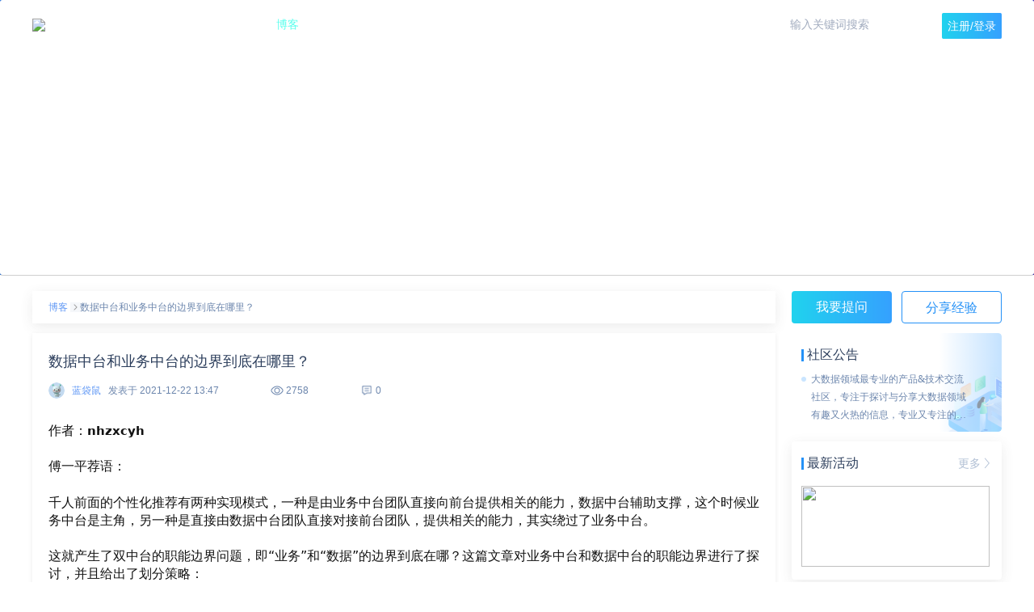

--- FILE ---
content_type: text/html; charset=UTF-8
request_url: https://www.dtstack.com/bbs/article/75
body_size: 20592
content:
<!DOCTYPE html>
<html>
<head>
    <meta content="text/html;charset=utf-8" http-equiv="Content-Type" />
    <meta content="width=device-width, initial-scale=1.0, maximum-scale=1.0, user-scalable=no" name="viewport" />
        <meta http-equiv="X-UA-Compatible" content="IE=edge,Chrome=1" />
    <meta http-equiv="Expires" CONTENT="0">
    <meta http-equiv="Cache-Control" CONTENT="no-cache">
    <meta http-equiv="Pragma" CONTENT="no-cache">
    <meta name="renderer" content="webkit" />
    <title>数据中台和业务中台的边界到底在哪里？ - 袋鼠社区-袋鼠云丨数栈丨数据中台丨数据治理丨湖仓一体丨数据开发丨基础软件</title>
    <meta name="keywords" content="数据,中台,业务,边界,到底,在哪里" />
    <meta name="description" content="数据中台和业务中台的边界到底在哪里？ - 作者：nhzxcyh傅一平荐语：千人前面的个性化推荐有两种实现模式，一种是由业务中台团队直接向前台提供相关的能力，数据中台辅助支撑，这个时候业务中台是主角，另一种是直接由数据中台团队直接对接前台团队，提供相关的能力，其实绕过了业务中台。这就产生了双中台的职..."  />
    <base href="https://www.dtstack.com/bbs/" /><!--[if IE]></base><![endif]-->
    <link href="https://www.dtstack.com/bbs/static/css/daishu/img/favicon.ico?v=20210316-1231-1" rel="shortcut icon" type="image/x-icon" />
    <link rel="stylesheet" type="text/css" href="https://www.dtstack.com/bbs/static/css/bootstrap.css" />
    <link rel="stylesheet" type="text/css" href="https://www.dtstack.com/bbs/static/css/icon.css" />
            <link href="https://www.dtstack.com/bbs/static/css/default/common.css?v=20210316-1231-1" rel="stylesheet" type="text/css" />
        <link href="https://www.dtstack.com/bbs/static/css/default/link.css?v=20210316-1231-1" rel="stylesheet" type="text/css" />
        <link href="https://www.dtstack.com/bbs/static/js/plug_module/style.css?v=20210316-1231-1" rel="stylesheet" type="text/css" />
                <link href="https://www.dtstack.com/bbs/static/css/daishu/int.css" rel="stylesheet" type="text/css" />
    <link href="https://www.dtstack.com/bbs/static/css/daishu/daishu.css?v=20230118-2" rel="stylesheet" type="text/css" />
    <link href="https://www.dtstack.com/bbs/static/css/daishu/jquery.mCustomScrollbar.css" rel="stylesheet" type="text/css" />
        <link rel="stylesheet" href="https://www.dtstack.com/bbs/static/js/highlight/styles/tomorrow.css">
        <script type="text/javascript">
        var _2B39A1F3CC8CC264B0BBF3146549DA12="";
        var G_POST_HASH=_2B39A1F3CC8CC264B0BBF3146549DA12;
        var G_INDEX_SCRIPT = "";
        var G_SITE_NAME = "袋鼠社区-袋鼠云丨数栈丨数据中台丨数据治理丨湖仓一体丨数据开发丨基础软件";
        var G_BASE_URL = "https://www.dtstack.com/bbs";
        var G_STATIC_URL = "https://www.dtstack.com/bbs/static";
        var G_UPLOAD_URL = "https://www.dtstack.com/bbs/uploads";
        var G_USER_ID = "";
        var G_USER_NAME = "";
        var G_UPLOAD_ENABLE = "N";
        var G_UNREAD_NOTIFICATION = 0;
        var G_NOTIFICATION_INTERVAL = 100000;
        var G_CAN_CREATE_TOPIC = "";
        var G_ADVANCED_EDITOR_ENABLE = "Y";
        var FILE_TYPES = "jpg,jpeg,png,gif,zip,doc,docx,rar,pdf,psd";
        var G_DRAFT_ENABLED = "N";
        var G_PER_PAGE = "10";
        var G_INDEX_PER_PAGE = "20";
        var G_PRIVATEKEY = "pvjxzjmzvewfscft";
        var G_IV = "qvibvaiwgouxwjeu";
        var G_QUICK_PUBLISH_HUMAN_VALID = "0";
        var editor_type="wangeditor";
    </script>
            <script src="https://www.dtstack.com/bbs/static/js/jquery.2.js?v=20210316-1231-1" type="text/javascript"></script>
        <script src="https://www.dtstack.com/bbs/static/js/jquery.form.js?v=20210316-1231-1" type="text/javascript"></script>
        <script src="https://www.dtstack.com/bbs/static/js/plug_module/plug-in_module.js?v=20210316-1231-1" type="text/javascript"></script>
        <script src="https://www.dtstack.com/bbs/static/js/aws.js?v=20210316-1231-1" type="text/javascript"></script>
        <script src="https://www.dtstack.com/bbs/static/js/aw_template.js?v=20210316-1231-1" type="text/javascript"></script>
        <script src="https://www.dtstack.com/bbs/static/js/layer/layer.js?v=20210316-1231-1" type="text/javascript"></script>
        <script src="https://www.dtstack.com/bbs/static/js/app.js?v=20210316-1231-1" type="text/javascript"></script>
            <script type="text/javascript" src="https://www.dtstack.com/bbs/static/js/compatibility.js"></script>
    <script type="text/javascript" src="https://www.dtstack.com/bbs/static/js/laydate/laydate.js"></script>
    <script type="text/javascript" src="https://www.dtstack.com/bbs/static/js/slide_captcha/gt.js"></script>
    <script src="https://www.dtstack.com/bbs/static/js/crypto-js.js"></script>
    <script src="https://www.dtstack.com/bbs/static/js/highlight/highlight.pack.js"></script>
    <script>
        document.addEventListener('DOMContentLoaded', (event) => {
            document.querySelectorAll('pre').forEach((block) => {
                hljs.highlightBlock(block);
            });
        });
    </script>
<!--[if lte IE 8]>
	<script type="text/javascript" src="https://www.dtstack.com/bbs/static/js/respond.js"></script>
<![endif]-->
    <!--头部公共注入钩子-->
        <!--end头部公共注入钩子-->
</head>
<noscript unselectable="on" id="noscript">
    <div class="aw-404 aw-404-wrap container">
        <img src="https://www.dtstack.com/bbs/static/common/no-js.jpg">
        <p>你的浏览器禁用了JavaScript, 请开启后刷新浏览器获得更好的体验!</p>
    </div>
</noscript><style>
	.my-head{background-color: rgba(83, 107, 158,0.6);border-radius: 100%}
</style>
<body>
<!-- 头部 -->
<div class="header">
	<div class="headerauto nav">
		<h1>
			<a href="https://www.dtstack.com?src=bbs">
				<img class="logo1" src="https://assets.dtstack.com/2019Website/v2022/common/logo_white.png" style="position: relative;top: 4px">
				<img class="logo2" src="https://assets.dtstack.com/2019Website/v2022/common/logo.png" style="display:none;position: relative;top:4px">
			</a>
		</h1>
		<ul  class="nav-ul">
			<li class=""><a href="https://www.dtstack.com/bbs">首页</a></li>
			<li class=""><a href="https://www.dtstack.com/bbs/question/">问答</a></li>
			<li class="cur"><a href="https://www.dtstack.com/bbs/article/">博客</a></li>
			<li class=""><a href="https://www.dtstack.com/bbs/course/">课程</a></li>
			<li class=""><a href="https://www.dtstack.com/bbs/project/">活动</a></li>
			<li class=""><a href="https://www.dtstack.com/bbs/document/">资料中心</a></li>
		</ul>

		<!-- 登录状态 --><!-- 2021.12.06 -->
		<div class="rfun">
			<!-- 已登录 -->
						<!-- 已登录-END -->

			<!-- 未登录 -->
			<div class="ydl">
<!--				<a class="zc" href="https://www.dtstack.com/bbs/account/register/" rel="nofollow">注册</a>-->
<!--				<a class="dl" href="https://www.dtstack.com/bbs/login?return_to=https://www.dtstack.com/bbs" rel="nofollow">注册/登录</a>-->

				<a class="dl register-login" href="javascript:;" rel="nofollow">注册/登录</a>
				<!--<a class="dl" href="https://www.dtstack.com/bbs/account/login/" rel="nofollow">登录</a>-->
			</div>
			<!-- 未登录-END -->
			
			<div class="sh">
				<form class="navbar-search" action="https://www.dtstack.com/bbs/search/" id="global_search_form" method="post">
				<div class="search2">
					<em></em>
					<span>
						<input type="text" placeholder="输入关键词搜索" name="q" value="" autocomplete="off">
						<img class="s1" src="https://www.dtstack.com/bbs/static/css/daishu/img/search.png" onClick="$('#global_search_form').submit();">
						<img class="s2" style="display:none" src="https://www.dtstack.com/bbs/static/css/daishu/img/search2.png" onClick="$('#global_search_form').submit();">
					</span>
				</div>
				</form>
			</div>
		</div>
		<!-- 登录状态-END -->
	</div>
</div>
<!-- 头部-END -->

<div class="news_banner">
	<link rel="stylesheet" href="https://www.dtstack.com/bbs/static/js/flexslider/css/slider.css">
<style>
	.flexslider{width: 100%;margin:0 auto;padding: 0}
	.flexslider .slides{width: 100%}
	.flexslider .flex-control-nav{z-index: 99;bottom: 12px}
	.slides li a{ display: block; width: 100%; height: 340px}
	.flex-control-paging li a{
		width: 10px;height: 10px;background: #FFFFFF;opacity: 0.4;border:none;margin: 0 6px;
		-webkit-box-shadow: unset;
		-moz-box-shadow: unset;
		box-shadow: unset;
	}
	.flex-control-paging li a.flex-active {
		opacity: unset;
		background-color: #ffffff;
		background-image: -webkit-gradient(linear, left top, left bottom, from(#ffffff), to(#ffffff));
		background-image: -webkit-linear-gradient(top, #ffffff, #ffffff);
		background-image: -moz-linear-gradient(top, #ffffff, #ffffff);
		background-image: -o-linear-gradient(top, #ffffff, #ffffff);
		background-image: linear-gradient(to bottom, #ffffff, #ffffff);
	}
</style>
<div class="flexslider fs0">
	<ul class="slides">
				<li>
			<a style="background: url('http://dtstack-static.oss-cn-hangzhou.aliyuncs.com/2021bbs/files_user1/carousel/c5b7c23c8fdcf904f4bd8867839eca9e.jpg?8386') center center / cover no-repeat; background-size: auto 340px" href="https://www.dtstack.com/resources/1097/?src=bbs" title="十周年" target="_self">
			</a>
		</li>
				<li>
			<a style="background: url('http://dtstack-static.oss-cn-hangzhou.aliyuncs.com/2021bbs/files_user1/carousel/19ae3ad34a940317f0211e595a934348.png?5185') center center / cover no-repeat; background-size: auto 340px" href="https://www.dtstack.com/resources/1101/?src=bbs" title="指标AI白皮书" target="_self">
			</a>
		</li>
				<li>
			<a style="background: url('https://www.dtstack.com/bbs/static/ask_carousel/5180d456f9d99e32f58b366a42aa05c1.png?4348') center center / cover no-repeat; background-size: auto 340px" href="https://www.dtstack.com/resources/1001/?src=bbs" title="数据治理行业实践白皮书" target="_self">
			</a>
		</li>
				<li>
			<a style="background: url('https://www.dtstack.com/bbs/static/ask_carousel/0f494ae99e776d30669c398bc168c49d.png?8354') center center / cover no-repeat; background-size: auto 340px" href="https://www.dtstack.com/resources/1057/?src=bbs" title="行业指标体系白皮书" target="_self">
			</a>
		</li>
			</ul>
</div>
<script src="https://www.dtstack.com/bbs/static/js/flexslider/jquery.flexslider-min.js"></script>
<script>
	$(function () {
		//$('.news_banner').css('width', $(document).width())
		$('.fs0').flexslider({animation: 'slide', directionNav: false, controlNav: true})
	})
</script>
</div>
<script>
	var topMain=$(".header").height();
	$(window).scroll(function(){
		if ($(window).scrollTop()>topMain){
			$('.header').addClass('suspension');
			$('.suspension ul li a').css('color','#333333');
			$('.search2 em').css('border','1px solid #999999');
			$('.search2 span img.s1').css('display','none');
			$('.search2 span img.s2').css('display','block');
			$('.headerauto h1 img.logo2').css('display','block');
			$('.headerauto h1 img.logo1').css('display','none');
			$('.ydl a.zc').css('color', '#6098f5')
			$('.search2 span').css('border', '1px solid #B0BFD4')
			$('.search2 span input').css('color', '#2C3E5C').css('top', 'unset')
		}
		else
		{
			$('.header').removeClass('suspension');
			$('.headerauto>ul>li a').css('color','#ffffff');
			$('.headerauto h1 img.logo2').css('display','none');
			$('.headerauto h1 img.logo1').css('display','block');
			$('.search2 span img.s1').css('display','block');
			$('.search2 span img.s2').css('display','none');
			$('.ydl a.zc').css('color', '#ffffff')
			$('.search2 span').css('border', 'none')
			$('.search2 span input').css('color', '#ffffff').css('top', '1px')
		}
	});
</script>
<style>
    dl{margin-bottom: unset!important;}
</style>
<div class="conbox clearfiex">
    <!-- 左侧 -->
    <div class="left clearfiex">
        <div class="snav">
            <a href="https://www.dtstack.com/bbs/article/">博客</a>
            <i><img src="https://www.dtstack.com/bbs/static/css/daishu/img/snavicon.png"></i>数据中台和业务中台的边界到底在哪里？        </div>

        <div class="box course">
            <div class="article-details">
                <!-- 文章主体 -->
                <div class="details-info">
                    <div>
                        <h1 class="dname">
                            数据中台和业务中台的边界到底在哪里？                                                    </h1>
                        <!-- 下拉菜单 -->
                                                <!-- end 下拉菜单 -->
                    </div>

                    <div class="auther-info">
                        <span><img class="iconhead" src="https://www.dtstack.com/bbs/static/common/avatar-max-img.png">&nbsp;&nbsp;
                            <a href="https://www.dtstack.com/bbs/people/9">蓝袋鼠</a>&nbsp;&nbsp;
                            发表于 2021-12-22 13:47</span>
                                                <span><em><i><img src="https://www.dtstack.com/bbs/static/css/daishu/img/icon-ll.png"></i>&nbsp;2758</em></span>
                        <span><em><i><img src="https://www.dtstack.com/bbs/static/css/daishu/img/icon-ly.png"></i>&nbsp;0</em></span>
                    </div>
                                        <div class="acticebox">
                        <p style="margin-top:0px;margin-bottom:1.4em;color:rgb(18,18,18);font-family:'-apple-system', 'system-ui', 'Helvetica Neue', 'PingFang SC', 'Microsoft YaHei', 'Source Han Sans SC', 'Noto Sans CJK SC', 'WenQuanYi Micro Hei', sans-serif;font-size:medium;">作者：<a href="https://www.zhihu.com/people/nhzxcyh" style="color:inherit;font-family:'-apple-system', 'system-ui', 'Helvetica Neue', 'PingFang SC', 'Microsoft YaHei', 'Source Han Sans SC', 'Noto Sans CJK SC', 'WenQuanYi Micro Hei', sans-serif;font-size:15px;font-weight:600;white-space:nowrap;background-color:rgb(255,255,255);">nhzxcyh</a></p><p style="margin-top:0px;margin-bottom:1.4em;color:rgb(18,18,18);font-family:'-apple-system', 'system-ui', 'Helvetica Neue', 'PingFang SC', 'Microsoft YaHei', 'Source Han Sans SC', 'Noto Sans CJK SC', 'WenQuanYi Micro Hei', sans-serif;font-size:medium;">傅一平荐语：</p><p style="margin-top:1.4em;margin-bottom:1.4em;color:rgb(18,18,18);font-family:'-apple-system', 'system-ui', 'Helvetica Neue', 'PingFang SC', 'Microsoft YaHei', 'Source Han Sans SC', 'Noto Sans CJK SC', 'WenQuanYi Micro Hei', sans-serif;font-size:medium;">千人前面的个性化推荐有两种实现模式，一种是由业务中台团队直接向前台提供相关的能力，数据中台辅助支撑，这个时候业务中台是主角，另一种是直接由数据中台团队直接对接前台团队，提供相关的能力，其实绕过了业务中台。</p><p style="margin-top:1.4em;margin-bottom:1.4em;color:rgb(18,18,18);font-family:'-apple-system', 'system-ui', 'Helvetica Neue', 'PingFang SC', 'Microsoft YaHei', 'Source Han Sans SC', 'Noto Sans CJK SC', 'WenQuanYi Micro Hei', sans-serif;font-size:medium;">这就产生了双中台的职能边界问题，即“业务”和“数据”的边界到底在哪？这篇文章对业务中台和数据中台的职能边界进行了探讨，并且给出了划分策略：</p><p style="margin-top:1.4em;margin-bottom:1.4em;color:rgb(18,18,18);font-family:'-apple-system', 'system-ui', 'Helvetica Neue', 'PingFang SC', 'Microsoft YaHei', 'Source Han Sans SC', 'Noto Sans CJK SC', 'WenQuanYi Micro Hei', sans-serif;font-size:medium;">1、如果是响应类场景，例如千人千面的产品推荐，就明确要采用业务中台团队驱动，数据中台团队支撑的协作方式</p><p style="margin-top:1.4em;margin-bottom:1.4em;color:rgb(18,18,18);font-family:'-apple-system', 'system-ui', 'Helvetica Neue', 'PingFang SC', 'Microsoft YaHei', 'Source Han Sans SC', 'Noto Sans CJK SC', 'WenQuanYi Micro Hei', sans-serif;font-size:medium;">2、如果是感知决策类场景，例如统计企业过去三年的销售数据做新产品定价的决策分析，就明确要采用数据中台团队驱动，业务中台团队支撑的协作方式</p><p style="margin-top:1.4em;margin-bottom:1.4em;color:rgb(18,18,18);font-family:'-apple-system', 'system-ui', 'Helvetica Neue', 'PingFang SC', 'Microsoft YaHei', 'Source Han Sans SC', 'Noto Sans CJK SC', 'WenQuanYi Micro Hei', sans-serif;font-size:medium;">读来还是很有启示，推荐给你！</p><p style="margin-top:1.4em;margin-bottom:1.4em;color:rgb(18,18,18);font-family:'-apple-system', 'system-ui', 'Helvetica Neue', 'PingFang SC', 'Microsoft YaHei', 'Source Han Sans SC', 'Noto Sans CJK SC', 'WenQuanYi Micro Hei', sans-serif;font-size:medium;"><span style="font-weight:600;">正文开始</span></p><p style="margin-top:1.4em;margin-bottom:1.4em;color:rgb(18,18,18);font-family:'-apple-system', 'system-ui', 'Helvetica Neue', 'PingFang SC', 'Microsoft YaHei', 'Source Han Sans SC', 'Noto Sans CJK SC', 'WenQuanYi Micro Hei', sans-serif;font-size:medium;">业务中台和数据中台到底是个什么关系？这也是直到现在都会被问到的经典问题之一。</p><p style="margin-top:-0.8em;margin-bottom:-0.8em;color:rgb(18,18,18);font-family:'-apple-system', 'system-ui', 'Helvetica Neue', 'PingFang SC', 'Microsoft YaHei', 'Source Han Sans SC', 'Noto Sans CJK SC', 'WenQuanYi Micro Hei', sans-serif;font-size:medium;"><br /></p><p style="margin-top:1.4em;margin-bottom:1.4em;color:rgb(18,18,18);font-family:'-apple-system', 'system-ui', 'Helvetica Neue', 'PingFang SC', 'Microsoft YaHei', 'Source Han Sans SC', 'Noto Sans CJK SC', 'WenQuanYi Micro Hei', sans-serif;font-size:medium;">其实这个问题也算是老生常谈了，相信很多同学看这个话题都看麻木了，但相信我，本篇可能会给你一些不一样的观点（希望能有所启发）。</p><p style="margin-top:-0.8em;margin-bottom:-0.8em;color:rgb(18,18,18);font-family:'-apple-system', 'system-ui', 'Helvetica Neue', 'PingFang SC', 'Microsoft YaHei', 'Source Han Sans SC', 'Noto Sans CJK SC', 'WenQuanYi Micro Hei', sans-serif;font-size:medium;"><br /></p><p style="margin-top:1.4em;margin-bottom:1.4em;color:rgb(18,18,18);font-family:'-apple-system', 'system-ui', 'Helvetica Neue', 'PingFang SC', 'Microsoft YaHei', 'Source Han Sans SC', 'Noto Sans CJK SC', 'WenQuanYi Micro Hei', sans-serif;font-size:medium;">其实这个话题我在2018年写<a href="https://link.zhihu.com/?target=http%3A//mp.weixin.qq.com/s%3F__biz%3DMjM5MDk5OTA0NA%3D%3D%26mid%3D2649973735%26idx%3D1%26sn%3D2388dd1c681aeae590d1e4edea747eda%26chksm%3Dbebbf48c89cc7d9aa8f65c8395817c6ca4d6c5f83dbf5e621f61689e7bde6bd9b6755c11c5ef%26scene%3D21%23wechat_redirect" style="color:inherit;border-bottom:1px solid rgb(128,128,128);">《白话中台战略-2：中台到底长啥样？》</a>中，就已经聊过当时自己对于双中台的理解，回顾一下，当时的描述是这样的：</p><p style="margin-top:-0.8em;margin-bottom:-0.8em;color:rgb(18,18,18);font-family:'-apple-system', 'system-ui', 'Helvetica Neue', 'PingFang SC', 'Microsoft YaHei', 'Source Han Sans SC', 'Noto Sans CJK SC', 'WenQuanYi Micro Hei', sans-serif;font-size:medium;"><br /></p><blockquote style="margin-top:0px;margin-bottom:1.4em;padding-left:1em;color:rgb(100,100,100);border-left-width:3px;border-left-color:rgb(211,211,211);font-family:'-apple-system', 'system-ui', 'Helvetica Neue', 'PingFang SC', 'Microsoft YaHei', 'Source Han Sans SC', 'Noto Sans CJK SC', 'WenQuanYi Micro Hei', sans-serif;font-size:medium;background-color:rgb(255,255,255);">业务中台将后台资源进行抽象包装整合，转化为前台友好的可重用共享的核心能力，实现了后端业务资源到前台易用能力的转化。 数据中台从后台及业务中台将数据流入，完成海量数据的存储、计算、产品化包装过程，构成企业的核心数据能力，为前台基于数据的定制化创新和业务中台基于数据反馈的持续演进提供了强大支撑。 业务中台与数据中台，相辅相成，互相支撑，一起构建起了战场强大的后方炮火群。</blockquote><p style="margin-top:1.4em;margin-bottom:1.4em;color:rgb(18,18,18);font-family:'-apple-system', 'system-ui', 'Helvetica Neue', 'PingFang SC', 'Microsoft YaHei', 'Source Han Sans SC', 'Noto Sans CJK SC', 'WenQuanYi Micro Hei', sans-serif;font-size:medium;">但随着这三年的实践，我发现这个描述并不足以讲清楚两者的边界，在实际的双中台架构落地的时候对于业务中台和数据中台之间的定位和关系又实际遇到了很多具体的实际的问题，靠这样一段笼统的抽象的介绍，是找不到解题思路和答案的……</p><p style="margin-top:-0.8em;margin-bottom:-0.8em;color:rgb(18,18,18);font-family:'-apple-system', 'system-ui', 'Helvetica Neue', 'PingFang SC', 'Microsoft YaHei', 'Source Han Sans SC', 'Noto Sans CJK SC', 'WenQuanYi Micro Hei', sans-serif;font-size:medium;"><br /></p><h2 style="margin-top:0px;font-weight:600;font-size:1.2em;font-family:'-apple-system', 'system-ui', 'Helvetica Neue', 'PingFang SC', 'Microsoft YaHei', 'Source Han Sans SC', 'Noto Sans CJK SC', 'WenQuanYi Micro Hei', sans-serif;clear:left;color:rgb(18,18,18);">你理解的业务数据双中台是不是这样子？</h2><p style="margin-top:-0.8em;margin-bottom:-0.8em;color:rgb(18,18,18);font-family:'-apple-system', 'system-ui', 'Helvetica Neue', 'PingFang SC', 'Microsoft YaHei', 'Source Han Sans SC', 'Noto Sans CJK SC', 'WenQuanYi Micro Hei', sans-serif;font-size:medium;"><br /></p><p style="margin-top:1.4em;margin-bottom:1.4em;color:rgb(18,18,18);font-family:'-apple-system', 'system-ui', 'Helvetica Neue', 'PingFang SC', 'Microsoft YaHei', 'Source Han Sans SC', 'Noto Sans CJK SC', 'WenQuanYi Micro Hei', sans-serif;font-size:medium;">为了展现上面提到的我过去一段时间对于双中台关系的理解，我在给客户和社区分享双中台关系时，也一直采用下图来描述:</p><p style="margin-top:-0.8em;margin-bottom:-0.8em;color:rgb(18,18,18);font-family:'-apple-system', 'system-ui', 'Helvetica Neue', 'PingFang SC', 'Microsoft YaHei', 'Source Han Sans SC', 'Noto Sans CJK SC', 'WenQuanYi Micro Hei', sans-serif;font-size:medium;"><br /></p><p style="margin-top:1.4em;margin-bottom:1.4em;color:rgb(18,18,18);font-family:'-apple-system', 'system-ui', 'Helvetica Neue', 'PingFang SC', 'Microsoft YaHei', 'Source Han Sans SC', 'Noto Sans CJK SC', 'WenQuanYi Micro Hei', sans-serif;font-size:medium;"><br /></p><div style="text-align: center;"><a href="http://dtstack-static.oss-cn-hangzhou.aliyuncs.com/2021bbs/files_user166259/article/261750f9ee6648e80df963c03f81be43..jpg" target="_blank" data-fancybox-group="thumb" rel="lightbox"><img src="http://dtstack-static.oss-cn-hangzhou.aliyuncs.com/2021bbs/files_user166259/article/261750f9ee6648e80df963c03f81be43..jpg" class="img-polaroid" title="http://dtstack-static.oss-cn-hangzhou.aliyuncs.com/2021bbs/files_user166259/article/261750f9ee6648e80df963c03f81be43..jpg" alt="http://dtstack-static.oss-cn-hangzhou.aliyuncs.com/2021bbs/files_user166259/article/261750f9ee6648e80df963c03f81be43..jpg" /></a><br />
</div><p style="margin-top:1.4em;margin-bottom:1.4em;color:rgb(18,18,18);font-family:'-apple-system', 'system-ui', 'Helvetica Neue', 'PingFang SC', 'Microsoft YaHei', 'Source Han Sans SC', 'Noto Sans CJK SC', 'WenQuanYi Micro Hei', sans-serif;font-size:medium;">（图1: 之前对于双中台关系的理解）</p><p style="margin-top:-0.8em;margin-bottom:-0.8em;color:rgb(18,18,18);font-family:'-apple-system', 'system-ui', 'Helvetica Neue', 'PingFang SC', 'Microsoft YaHei', 'Source Han Sans SC', 'Noto Sans CJK SC', 'WenQuanYi Micro Hei', sans-serif;font-size:medium;"><br /></p><p style="margin-top:1.4em;margin-bottom:1.4em;color:rgb(18,18,18);font-family:'-apple-system', 'system-ui', 'Helvetica Neue', 'PingFang SC', 'Microsoft YaHei', 'Source Han Sans SC', 'Noto Sans CJK SC', 'WenQuanYi Micro Hei', sans-serif;font-size:medium;">在通过这张图描述关系时，我一般会突出几个重点：</p><p style="margin-top:-0.8em;margin-bottom:-0.8em;color:rgb(18,18,18);font-family:'-apple-system', 'system-ui', 'Helvetica Neue', 'PingFang SC', 'Microsoft YaHei', 'Source Han Sans SC', 'Noto Sans CJK SC', 'WenQuanYi Micro Hei', sans-serif;font-size:medium;"><br /></p><ul style="margin-top:0px;margin-bottom:1.4em;margin-left:0px;color:rgb(18,18,18);font-family:'-apple-system', 'system-ui', 'Helvetica Neue', 'PingFang SC', 'Microsoft YaHei', 'Source Han Sans SC', 'Noto Sans CJK SC', 'WenQuanYi Micro Hei', sans-serif;font-size:medium;"><li>业务中台与数据中台都可以直接被前台应用调用，各自负责为前台赋能业务和数据的能力①④。</li><li>前台应用和业务中台都会有自己的业务数据库，存储自身相关的数据</li><li>前台应用和业务中台的数据都会同步或是流入数据中台的数据湖（或其他存储形式）②</li><li>数据中台像数据工厂一样对于各种数据进行整理、分类、加工、包装，变成有价值的数据资产和数据商品</li><li>数据中台也可以通过数据服务为业务中台赋能③，实现业务能力智能化</li></ul><p style="margin-top:1.4em;margin-bottom:1.4em;color:rgb(18,18,18);font-family:'-apple-system', 'system-ui', 'Helvetica Neue', 'PingFang SC', 'Microsoft YaHei', 'Source Han Sans SC', 'Noto Sans CJK SC', 'WenQuanYi Micro Hei', sans-serif;font-size:medium;">不知道这样的对于双中台关系的理解，和你的理解是否一致？</p><p style="margin-top:-0.8em;margin-bottom:-0.8em;color:rgb(18,18,18);font-family:'-apple-system', 'system-ui', 'Helvetica Neue', 'PingFang SC', 'Microsoft YaHei', 'Source Han Sans SC', 'Noto Sans CJK SC', 'WenQuanYi Micro Hei', sans-serif;font-size:medium;"><br /></p><p style="margin-top:1.4em;margin-bottom:1.4em;color:rgb(18,18,18);font-family:'-apple-system', 'system-ui', 'Helvetica Neue', 'PingFang SC', 'Microsoft YaHei', 'Source Han Sans SC', 'Noto Sans CJK SC', 'WenQuanYi Micro Hei', sans-serif;font-size:medium;">至少我听过很多行业里的老师在描述到双中台关系时，很多都是采用类似的解读方式。我一开始也是觉得非常清晰，但真正实操下去，就会发现这里其实隐藏了一个巨大的问题并没有解释清楚！</p><p style="margin-top:-0.8em;margin-bottom:-0.8em;color:rgb(18,18,18);font-family:'-apple-system', 'system-ui', 'Helvetica Neue', 'PingFang SC', 'Microsoft YaHei', 'Source Han Sans SC', 'Noto Sans CJK SC', 'WenQuanYi Micro Hei', sans-serif;font-size:medium;"><br /></p><h2 style="font-weight:600;font-size:1.2em;font-family:'-apple-system', 'system-ui', 'Helvetica Neue', 'PingFang SC', 'Microsoft YaHei', 'Source Han Sans SC', 'Noto Sans CJK SC', 'WenQuanYi Micro Hei', sans-serif;clear:left;color:rgb(18,18,18);">问题与困境</h2><p style="margin-top:-0.8em;margin-bottom:-0.8em;color:rgb(18,18,18);font-family:'-apple-system', 'system-ui', 'Helvetica Neue', 'PingFang SC', 'Microsoft YaHei', 'Source Han Sans SC', 'Noto Sans CJK SC', 'WenQuanYi Micro Hei', sans-serif;font-size:medium;"><br /></p><p style="margin-top:1.4em;margin-bottom:1.4em;color:rgb(18,18,18);font-family:'-apple-system', 'system-ui', 'Helvetica Neue', 'PingFang SC', 'Microsoft YaHei', 'Source Han Sans SC', 'Noto Sans CJK SC', 'WenQuanYi Micro Hei', sans-serif;font-size:medium;">这个重要但隐蔽的问题就是：</p><p style="margin-top:-0.8em;margin-bottom:-0.8em;color:rgb(18,18,18);font-family:'-apple-system', 'system-ui', 'Helvetica Neue', 'PingFang SC', 'Microsoft YaHei', 'Source Han Sans SC', 'Noto Sans CJK SC', 'WenQuanYi Micro Hei', sans-serif;font-size:medium;"><br /></p><blockquote style="margin-top:1.4em;margin-bottom:1.4em;padding-left:1em;color:rgb(100,100,100);border-left-width:3px;border-left-color:rgb(211,211,211);font-family:'-apple-system', 'system-ui', 'Helvetica Neue', 'PingFang SC', 'Microsoft YaHei', 'Source Han Sans SC', 'Noto Sans CJK SC', 'WenQuanYi Micro Hei', sans-serif;font-size:medium;background-color:rgb(255,255,255);">当处理数据场景时，是用③ + ① 还是 ④？</blockquote><p style="margin-top:-0.8em;margin-bottom:-0.8em;color:rgb(18,18,18);font-family:'-apple-system', 'system-ui', 'Helvetica Neue', 'PingFang SC', 'Microsoft YaHei', 'Source Han Sans SC', 'Noto Sans CJK SC', 'WenQuanYi Micro Hei', sans-serif;font-size:medium;"><br /></p><div style="text-align: center;"><a href="http://dtstack-static.oss-cn-hangzhou.aliyuncs.com/2021bbs/files_user166259/article/6c4a3e3c6786a16a1c7893bab94815fb..jpg" target="_blank" data-fancybox-group="thumb" rel="lightbox"><img src="http://dtstack-static.oss-cn-hangzhou.aliyuncs.com/2021bbs/files_user166259/article/6c4a3e3c6786a16a1c7893bab94815fb..jpg" class="img-polaroid" title="http://dtstack-static.oss-cn-hangzhou.aliyuncs.com/2021bbs/files_user166259/article/6c4a3e3c6786a16a1c7893bab94815fb..jpg" alt="http://dtstack-static.oss-cn-hangzhou.aliyuncs.com/2021bbs/files_user166259/article/6c4a3e3c6786a16a1c7893bab94815fb..jpg" /></a><br />
</div><p style="text-align:center;margin-top:1.4em;margin-bottom:1.4em;color:rgb(18,18,18);font-family:'-apple-system', 'system-ui', 'Helvetica Neue', 'PingFang SC', 'Microsoft YaHei', 'Source Han Sans SC', 'Noto Sans CJK SC', 'WenQuanYi Micro Hei', sans-serif;font-size:medium;">（图2: 两种选择）</p><p style="margin-top:-0.8em;margin-bottom:-0.8em;color:rgb(18,18,18);font-family:'-apple-system', 'system-ui', 'Helvetica Neue', 'PingFang SC', 'Microsoft YaHei', 'Source Han Sans SC', 'Noto Sans CJK SC', 'WenQuanYi Micro Hei', sans-serif;font-size:medium;"><br /></p><p style="margin-top:1.4em;margin-bottom:1.4em;color:rgb(18,18,18);font-family:'-apple-system', 'system-ui', 'Helvetica Neue', 'PingFang SC', 'Microsoft YaHei', 'Source Han Sans SC', 'Noto Sans CJK SC', 'WenQuanYi Micro Hei', sans-serif;font-size:medium;">如果解释一下，就是当处理数据相关的场景时（例如千人千面的商品推荐 or 运营指标分析）的时候，到底是应该：</p><p style="margin-top:-0.8em;margin-bottom:-0.8em;color:rgb(18,18,18);font-family:'-apple-system', 'system-ui', 'Helvetica Neue', 'PingFang SC', 'Microsoft YaHei', 'Source Han Sans SC', 'Noto Sans CJK SC', 'WenQuanYi Micro Hei', sans-serif;font-size:medium;"><br /></p><ol style="margin-top:0px;margin-bottom:1.4em;margin-left:0px;color:rgb(18,18,18);font-family:'-apple-system', 'system-ui', 'Helvetica Neue', 'PingFang SC', 'Microsoft YaHei', 'Source Han Sans SC', 'Noto Sans CJK SC', 'WenQuanYi Micro Hei', sans-serif;font-size:medium;"><li>由业务中台团队提供相关的能力，数据中台辅助，即走③+①的通路</li><li>还是直接由数据中台团队直接对接前台团队，提供相关的能力，即直接走④的通路</li></ol><p style="margin-top:1.4em;margin-bottom:1.4em;color:rgb(18,18,18);font-family:'-apple-system', 'system-ui', 'Helvetica Neue', 'PingFang SC', 'Microsoft YaHei', 'Source Han Sans SC', 'Noto Sans CJK SC', 'WenQuanYi Micro Hei', sans-serif;font-size:medium;">或者这个问题再变换一下，即什么场景下是数据中台团队可以直接对前台应用提供数据与智能服务（④），什么场景下数据中台团队通过赋能业务中台团队从而间接为前台应用团队提供数据与智能服务（③+①）。</p><p style="margin-top:-0.8em;margin-bottom:-0.8em;color:rgb(18,18,18);font-family:'-apple-system', 'system-ui', 'Helvetica Neue', 'PingFang SC', 'Microsoft YaHei', 'Source Han Sans SC', 'Noto Sans CJK SC', 'WenQuanYi Micro Hei', sans-serif;font-size:medium;"><br /></p><p style="margin-top:1.4em;margin-bottom:1.4em;color:rgb(18,18,18);font-family:'-apple-system', 'system-ui', 'Helvetica Neue', 'PingFang SC', 'Microsoft YaHei', 'Source Han Sans SC', 'Noto Sans CJK SC', 'WenQuanYi Micro Hei', sans-serif;font-size:medium;">你一定会想，这个问题简单呀，只留一个通路不就成了，要么只走④，要么只走③+①，就不会出现选择的问题了？</p><p style="margin-top:-0.8em;margin-bottom:-0.8em;color:rgb(18,18,18);font-family:'-apple-system', 'system-ui', 'Helvetica Neue', 'PingFang SC', 'Microsoft YaHei', 'Source Han Sans SC', 'Noto Sans CJK SC', 'WenQuanYi Micro Hei', sans-serif;font-size:medium;"><br /></p><p style="margin-top:1.4em;margin-bottom:1.4em;color:rgb(18,18,18);font-family:'-apple-system', 'system-ui', 'Helvetica Neue', 'PingFang SC', 'Microsoft YaHei', 'Source Han Sans SC', 'Noto Sans CJK SC', 'WenQuanYi Micro Hei', sans-serif;font-size:medium;">我们一开始也是尝试这么解决的，但是实操起来发现事情并不是那么简单，无论单独采用那种方案，大家也都觉得有的场景下更适合另外一种，但是又说不清楚具体的划分标准……</p><p style="margin-top:-0.8em;margin-bottom:-0.8em;color:rgb(18,18,18);font-family:'-apple-system', 'system-ui', 'Helvetica Neue', 'PingFang SC', 'Microsoft YaHei', 'Source Han Sans SC', 'Noto Sans CJK SC', 'WenQuanYi Micro Hei', sans-serif;font-size:medium;"><br /></p><p style="margin-top:1.4em;margin-bottom:1.4em;color:rgb(18,18,18);font-family:'-apple-system', 'system-ui', 'Helvetica Neue', 'PingFang SC', 'Microsoft YaHei', 'Source Han Sans SC', 'Noto Sans CJK SC', 'WenQuanYi Micro Hei', sans-serif;font-size:medium;">其实这个问题的解题关键并不在技术层面，而是在<span style="font-weight:600;">知识和责任边界</span>的划分上。如果你细心，一定会发现我上边提到双中台的时候一直在说的是业务中台团队和数据中台团队，而双中台的边界的定位问题根据康威定律，就是在定义两个团队（业务中台团队和数据中台团队）的<span style="font-weight:600;">知识和责任边界</span>。</p><p style="margin-top:-0.8em;margin-bottom:-0.8em;color:rgb(18,18,18);font-family:'-apple-system', 'system-ui', 'Helvetica Neue', 'PingFang SC', 'Microsoft YaHei', 'Source Han Sans SC', 'Noto Sans CJK SC', 'WenQuanYi Micro Hei', sans-serif;font-size:medium;"><br /></p><p style="margin-top:1.4em;margin-bottom:1.4em;color:rgb(18,18,18);font-family:'-apple-system', 'system-ui', 'Helvetica Neue', 'PingFang SC', 'Microsoft YaHei', 'Source Han Sans SC', 'Noto Sans CJK SC', 'WenQuanYi Micro Hei', sans-serif;font-size:medium;">两个团队顾名思义，一个关注“业务”，一个关注“数据”，所以简单做个转换我们就找到了所有问题的关键点：</p><p style="margin-top:-0.8em;margin-bottom:-0.8em;color:rgb(18,18,18);font-family:'-apple-system', 'system-ui', 'Helvetica Neue', 'PingFang SC', 'Microsoft YaHei', 'Source Han Sans SC', 'Noto Sans CJK SC', 'WenQuanYi Micro Hei', sans-serif;font-size:medium;"><br /></p><blockquote style="margin-top:1.4em;margin-bottom:1.4em;padding-left:1em;color:rgb(100,100,100);border-left-width:3px;border-left-color:rgb(211,211,211);font-family:'-apple-system', 'system-ui', 'Helvetica Neue', 'PingFang SC', 'Microsoft YaHei', 'Source Han Sans SC', 'Noto Sans CJK SC', 'WenQuanYi Micro Hei', sans-serif;font-size:medium;background-color:rgb(255,255,255);"><span style="font-weight:600;">“业务”和“数据”的边界到底在哪？！</span> <span style="font-weight:600;">而我的答案：没有边界！业务和数据就是一个东西。</span></blockquote><p style="margin-top:1.4em;margin-bottom:1.4em;color:rgb(18,18,18);font-family:'-apple-system', 'system-ui', 'Helvetica Neue', 'PingFang SC', 'Microsoft YaHei', 'Source Han Sans SC', 'Noto Sans CJK SC', 'WenQuanYi Micro Hei', sans-serif;font-size:medium;">数据就是业务曾经留下的痕迹，就像物理世界的照片和历史典籍一样，现在的业务也就是未来的数据，分析数据就是在分析过去的业务，数据就是业务加上了时间的纬度，长出了时间的翅膀而已，两者本质就是一体两面的。</p><p style="margin-top:-0.8em;margin-bottom:-0.8em;color:rgb(18,18,18);font-family:'-apple-system', 'system-ui', 'Helvetica Neue', 'PingFang SC', 'Microsoft YaHei', 'Source Han Sans SC', 'Noto Sans CJK SC', 'WenQuanYi Micro Hei', sans-serif;font-size:medium;"><br /></p><p style="margin-top:1.4em;margin-bottom:1.4em;color:rgb(18,18,18);font-family:'-apple-system', 'system-ui', 'Helvetica Neue', 'PingFang SC', 'Microsoft YaHei', 'Source Han Sans SC', 'Noto Sans CJK SC', 'WenQuanYi Micro Hei', sans-serif;font-size:medium;">而行业里一直在提的：一切业务数据化，一切数据业务化，在我看也是在表达同样的观点。</p><p style="margin-top:-0.8em;margin-bottom:-0.8em;color:rgb(18,18,18);font-family:'-apple-system', 'system-ui', 'Helvetica Neue', 'PingFang SC', 'Microsoft YaHei', 'Source Han Sans SC', 'Noto Sans CJK SC', 'WenQuanYi Micro Hei', sans-serif;font-size:medium;"><br /></p><p style="margin-top:1.4em;margin-bottom:1.4em;color:rgb(18,18,18);font-family:'-apple-system', 'system-ui', 'Helvetica Neue', 'PingFang SC', 'Microsoft YaHei', 'Source Han Sans SC', 'Noto Sans CJK SC', 'WenQuanYi Micro Hei', sans-serif;font-size:medium;">所以，这个问题是不是就变成了，我们永远无法弄清楚“业务”与“数据”的边界，因为他们本身就是一体的，没有边界的？在这个结论有点意外，让我们再重新复盘和简化一下推导逻辑：</p><p style="margin-top:-0.8em;margin-bottom:-0.8em;color:rgb(18,18,18);font-family:'-apple-system', 'system-ui', 'Helvetica Neue', 'PingFang SC', 'Microsoft YaHei', 'Source Han Sans SC', 'Noto Sans CJK SC', 'WenQuanYi Micro Hei', sans-serif;font-size:medium;"><br /></p><ol style="margin-top:1.4em;margin-bottom:1.4em;margin-left:0px;color:rgb(18,18,18);font-family:'-apple-system', 'system-ui', 'Helvetica Neue', 'PingFang SC', 'Microsoft YaHei', 'Source Han Sans SC', 'Noto Sans CJK SC', 'WenQuanYi Micro Hei', sans-serif;font-size:medium;"><li>根据康威定律：业务中台和数据中台的边界 == 业务中台团队和数据中台团队的边界。</li><li>业务中台和数据中台团队的边界 == 业务中台和数据中台团队的知识边界</li><li>业务中台和数据中台团队的知识边界 = “业务”与“数据”的知识边界</li><li>又因为如上边的分析，我们假设“业务”和“数据”本质上就是一个东西，所以“业务”与“数据”之间并没有明确清晰的知识边界</li><li>所以最后推导出来的结论就是：两个中台以及背后的两个中台团队也不存在清晰的边界！</li></ol><p style="margin-top:1.4em;margin-bottom:1.4em;color:rgb(18,18,18);font-family:'-apple-system', 'system-ui', 'Helvetica Neue', 'PingFang SC', 'Microsoft YaHei', 'Source Han Sans SC', 'Noto Sans CJK SC', 'WenQuanYi Micro Hei', sans-serif;font-size:medium;">完了，搞了半天，最后发现问题并不可解！……</p><p style="margin-top:-0.8em;margin-bottom:-0.8em;color:rgb(18,18,18);font-family:'-apple-system', 'system-ui', 'Helvetica Neue', 'PingFang SC', 'Microsoft YaHei', 'Source Han Sans SC', 'Noto Sans CJK SC', 'WenQuanYi Micro Hei', sans-serif;font-size:medium;"><br /></p><h2 style="font-weight:600;font-size:1.2em;font-family:'-apple-system', 'system-ui', 'Helvetica Neue', 'PingFang SC', 'Microsoft YaHei', 'Source Han Sans SC', 'Noto Sans CJK SC', 'WenQuanYi Micro Hei', sans-serif;clear:left;color:rgb(18,18,18);">走出困境，重新认知与定义“业务”与“数据”</h2><p style="margin-top:-0.8em;margin-bottom:-0.8em;color:rgb(18,18,18);font-family:'-apple-system', 'system-ui', 'Helvetica Neue', 'PingFang SC', 'Microsoft YaHei', 'Source Han Sans SC', 'Noto Sans CJK SC', 'WenQuanYi Micro Hei', sans-serif;font-size:medium;"><br /></p><p style="margin-top:1.4em;margin-bottom:1.4em;color:rgb(18,18,18);font-family:'-apple-system', 'system-ui', 'Helvetica Neue', 'PingFang SC', 'Microsoft YaHei', 'Source Han Sans SC', 'Noto Sans CJK SC', 'WenQuanYi Micro Hei', sans-serif;font-size:medium;">其实也不是没有解决方案，既然问题的核心是对于“业务”和“数据”两个概念知识边界的模糊上，不同的解决方案本质上就是在重新定义什么是“业务”、什么是“数据”，而在企业上下文下对于这两个概念不同的定义和理解，就产生了不同企业截然不同的业务数据双中台模式。</p><p style="margin-top:-0.8em;margin-bottom:-0.8em;color:rgb(18,18,18);font-family:'-apple-system', 'system-ui', 'Helvetica Neue', 'PingFang SC', 'Microsoft YaHei', 'Source Han Sans SC', 'Noto Sans CJK SC', 'WenQuanYi Micro Hei', sans-serif;font-size:medium;"><br /></p><p style="margin-top:1.4em;margin-bottom:1.4em;color:rgb(18,18,18);font-family:'-apple-system', 'system-ui', 'Helvetica Neue', 'PingFang SC', 'Microsoft YaHei', 'Source Han Sans SC', 'Noto Sans CJK SC', 'WenQuanYi Micro Hei', sans-serif;font-size:medium;">在我看来，大体上主要有两种理解和配套的实现模式。</p><p style="margin-top:-0.8em;margin-bottom:-0.8em;color:rgb(18,18,18);font-family:'-apple-system', 'system-ui', 'Helvetica Neue', 'PingFang SC', 'Microsoft YaHei', 'Source Han Sans SC', 'Noto Sans CJK SC', 'WenQuanYi Micro Hei', sans-serif;font-size:medium;"><br /></p><h3 style="margin-top:0px;font-weight:600;font-size:1.1em;font-family:'-apple-system', 'system-ui', 'Helvetica Neue', 'PingFang SC', 'Microsoft YaHei', 'Source Han Sans SC', 'Noto Sans CJK SC', 'WenQuanYi Micro Hei', sans-serif;clear:left;color:rgb(18,18,18);">解法1：把“数据”定位成技术知识，研究如何让业务团队更容易的驾驭数据技术</h3><p style="margin-top:-0.8em;margin-bottom:-0.8em;color:rgb(18,18,18);font-family:'-apple-system', 'system-ui', 'Helvetica Neue', 'PingFang SC', 'Microsoft YaHei', 'Source Han Sans SC', 'Noto Sans CJK SC', 'WenQuanYi Micro Hei', sans-serif;font-size:medium;"><br /></p><p style="margin-top:1.4em;margin-bottom:1.4em;color:rgb(18,18,18);font-family:'-apple-system', 'system-ui', 'Helvetica Neue', 'PingFang SC', 'Microsoft YaHei', 'Source Han Sans SC', 'Noto Sans CJK SC', 'WenQuanYi Micro Hei', sans-serif;font-size:medium;">第一类理解，把“业务”理解成“业务场景”（包含对客的和运营决策的业务知识），把“数据”狭义的理解为“数据与智能技术”（纯技术，偏工具，不关心数据本身，不关心业务知识）。</p><p style="margin-top:-0.8em;margin-bottom:-0.8em;color:rgb(18,18,18);font-family:'-apple-system', 'system-ui', 'Helvetica Neue', 'PingFang SC', 'Microsoft YaHei', 'Source Han Sans SC', 'Noto Sans CJK SC', 'WenQuanYi Micro Hei', sans-serif;font-size:medium;"><br /></p><p style="margin-top:1.4em;margin-bottom:1.4em;color:rgb(18,18,18);font-family:'-apple-system', 'system-ui', 'Helvetica Neue', 'PingFang SC', 'Microsoft YaHei', 'Source Han Sans SC', 'Noto Sans CJK SC', 'WenQuanYi Micro Hei', sans-serif;font-size:medium;">而按照这种理解，推导出的模式其实就类似之前的大数据技术平台模式，这种模式的特点是“数据中台”中的“数据”仅仅代表的只是“数据技术”（例如流批一体的数据计算平台，AI技术平台），好处是边界清晰，业务中台关注于业务场景，数据中台只关注于数据技术；缺点则是数据领域的专业型导致懂业务的人不懂技术，懂技术的人不懂业务，两者割裂，协同不起来。</p><p style="margin-top:-0.8em;margin-bottom:-0.8em;color:rgb(18,18,18);font-family:'-apple-system', 'system-ui', 'Helvetica Neue', 'PingFang SC', 'Microsoft YaHei', 'Source Han Sans SC', 'Noto Sans CJK SC', 'WenQuanYi Micro Hei', sans-serif;font-size:medium;"><br /></p><p style="margin-top:1.4em;margin-bottom:1.4em;color:rgb(18,18,18);font-family:'-apple-system', 'system-ui', 'Helvetica Neue', 'PingFang SC', 'Microsoft YaHei', 'Source Han Sans SC', 'Noto Sans CJK SC', 'WenQuanYi Micro Hei', sans-serif;font-size:medium;">其实我认为这种模式下的数据中台和之前的大数据技术平台并没有本质区别，只是换了个新概念。</p><p style="margin-top:-0.8em;margin-bottom:-0.8em;color:rgb(18,18,18);font-family:'-apple-system', 'system-ui', 'Helvetica Neue', 'PingFang SC', 'Microsoft YaHei', 'Source Han Sans SC', 'Noto Sans CJK SC', 'WenQuanYi Micro Hei', sans-serif;font-size:medium;"><br /></p><p style="margin-top:1.4em;margin-bottom:1.4em;color:rgb(18,18,18);font-family:'-apple-system', 'system-ui', 'Helvetica Neue', 'PingFang SC', 'Microsoft YaHei', 'Source Han Sans SC', 'Noto Sans CJK SC', 'WenQuanYi Micro Hei', sans-serif;font-size:medium;">正是业务场景与数据技术之间知识壁垒导致的协作问题，让很多企业前些年的大数据平台建设效果有限，平台建成了，但是业务用不起来，也不想用，最终也大多只是把之前数仓的报表搬过来用大数据平台又实现了一遍……</p><p style="margin-top:-0.8em;margin-bottom:-0.8em;color:rgb(18,18,18);font-family:'-apple-system', 'system-ui', 'Helvetica Neue', 'PingFang SC', 'Microsoft YaHei', 'Source Han Sans SC', 'Noto Sans CJK SC', 'WenQuanYi Micro Hei', sans-serif;font-size:medium;"><br /></p><p style="margin-top:1.4em;margin-bottom:1.4em;color:rgb(18,18,18);font-family:'-apple-system', 'system-ui', 'Helvetica Neue', 'PingFang SC', 'Microsoft YaHei', 'Source Han Sans SC', 'Noto Sans CJK SC', 'WenQuanYi Micro Hei', sans-serif;font-size:medium;">正是对于业务和技术之间壁垒的反思，才催生了让数据团队从“只管技术不管数据”的数据平台，向“又管技术又管业务”的数据中台模式的演进运动（但带来的问题也就是因为数据的概念被外扩，从纯技术属性向技术+业务属性拓展，也就出现了业务和数据说不清楚边界的问题）。</p><p style="margin-top:-0.8em;margin-bottom:-0.8em;color:rgb(18,18,18);font-family:'-apple-system', 'system-ui', 'Helvetica Neue', 'PingFang SC', 'Microsoft YaHei', 'Source Han Sans SC', 'Noto Sans CJK SC', 'WenQuanYi Micro Hei', sans-serif;font-size:medium;"><br /></p><p style="margin-top:1.4em;margin-bottom:1.4em;color:rgb(18,18,18);font-family:'-apple-system', 'system-ui', 'Helvetica Neue', 'PingFang SC', 'Microsoft YaHei', 'Source Han Sans SC', 'Noto Sans CJK SC', 'WenQuanYi Micro Hei', sans-serif;font-size:medium;">稍微做一个扩展，我认为最近出现的DataMesh（数据网格）是最新的对于第一类理解出现问题的另一种解题思路：即将关注点仍然放到如何让懂业务的人更容易驾驭数据的相关技术，而不是期望让懂数据技术的人也懂数据本身及其代表的业务。</p><p style="margin-top:-0.8em;margin-bottom:-0.8em;color:rgb(18,18,18);font-family:'-apple-system', 'system-ui', 'Helvetica Neue', 'PingFang SC', 'Microsoft YaHei', 'Source Han Sans SC', 'Noto Sans CJK SC', 'WenQuanYi Micro Hei', sans-serif;font-size:medium;"><br /></p><div style="text-align: center;"><a href="http://dtstack-static.oss-cn-hangzhou.aliyuncs.com/2021bbs/files_user166259/article/c2bea72d95440038911d55943f9d25ea..jpg" target="_blank" data-fancybox-group="thumb" rel="lightbox"><img src="http://dtstack-static.oss-cn-hangzhou.aliyuncs.com/2021bbs/files_user166259/article/c2bea72d95440038911d55943f9d25ea..jpg" class="img-polaroid" title="http://dtstack-static.oss-cn-hangzhou.aliyuncs.com/2021bbs/files_user166259/article/c2bea72d95440038911d55943f9d25ea..jpg" alt="http://dtstack-static.oss-cn-hangzhou.aliyuncs.com/2021bbs/files_user166259/article/c2bea72d95440038911d55943f9d25ea..jpg" /></a><br />
</div><p style="margin-top:1.4em;margin-bottom:1.4em;color:rgb(18,18,18);font-family:'-apple-system', 'system-ui', 'Helvetica Neue', 'PingFang SC', 'Microsoft YaHei', 'Source Han Sans SC', 'Noto Sans CJK SC', 'WenQuanYi Micro Hei', sans-serif;font-size:medium;">(图3：DataMesh(<a href="https://link.zhihu.com/?target=https%3A//martinfowler.com/articles/data-monolith-to-mesh.html" style="color:inherit;border-bottom:1px solid rgb(128,128,128);">martinfowler.com/articl<span style="font-size:0px;line-height:0;font-family:a;background-color:transparent;">es/data-monolith-to-mesh.html</span></a>))</p><h3 style="font-weight:600;font-size:1.1em;font-family:'-apple-system', 'system-ui', 'Helvetica Neue', 'PingFang SC', 'Microsoft YaHei', 'Source Han Sans SC', 'Noto Sans CJK SC', 'WenQuanYi Micro Hei', sans-serif;clear:left;color:rgb(18,18,18);">解法2：按照对客业务场景和企业内部运营决策场景划分业务和数据的边界</h3><p style="margin-top:-0.8em;margin-bottom:-0.8em;color:rgb(18,18,18);font-family:'-apple-system', 'system-ui', 'Helvetica Neue', 'PingFang SC', 'Microsoft YaHei', 'Source Han Sans SC', 'Noto Sans CJK SC', 'WenQuanYi Micro Hei', sans-serif;font-size:medium;"><br /></p><p style="margin-top:1.4em;margin-bottom:1.4em;color:rgb(18,18,18);font-family:'-apple-system', 'system-ui', 'Helvetica Neue', 'PingFang SC', 'Microsoft YaHei', 'Source Han Sans SC', 'Noto Sans CJK SC', 'WenQuanYi Micro Hei', sans-serif;font-size:medium;">第二类理解，把“业务”理解成“对客业务场景”（对客渠道+业务运营），把“数据”理解成“企业内部的业务分析和决策分析场景”（报表、分析+决策）。</p><p style="margin-top:-0.8em;margin-bottom:-0.8em;color:rgb(18,18,18);font-family:'-apple-system', 'system-ui', 'Helvetica Neue', 'PingFang SC', 'Microsoft YaHei', 'Source Han Sans SC', 'Noto Sans CJK SC', 'WenQuanYi Micro Hei', sans-serif;font-size:medium;"><br /></p><p style="margin-top:1.4em;margin-bottom:1.4em;color:rgb(18,18,18);font-family:'-apple-system', 'system-ui', 'Helvetica Neue', 'PingFang SC', 'Microsoft YaHei', 'Source Han Sans SC', 'Noto Sans CJK SC', 'WenQuanYi Micro Hei', sans-serif;font-size:medium;">如果说第一类理解是从业务与技术上“横切”，那第二类理解就相当于从不同的业务场景上“纵切”：</p><p style="margin-top:-0.8em;margin-bottom:-0.8em;color:rgb(18,18,18);font-family:'-apple-system', 'system-ui', 'Helvetica Neue', 'PingFang SC', 'Microsoft YaHei', 'Source Han Sans SC', 'Noto Sans CJK SC', 'WenQuanYi Micro Hei', sans-serif;font-size:medium;"><br /></p><ol style="margin-top:1.4em;margin-bottom:1.4em;margin-left:0px;color:rgb(18,18,18);font-family:'-apple-system', 'system-ui', 'Helvetica Neue', 'PingFang SC', 'Microsoft YaHei', 'Source Han Sans SC', 'Noto Sans CJK SC', 'WenQuanYi Micro Hei', sans-serif;font-size:medium;"><li>业务中台是<span style="font-weight:600;">对于企业业务模式的抽象和复用</span>，解决的是对客业务场景响应和创新的问题（可以理解成企业的四肢，负责响应）</li><li>数据中台是<span style="font-weight:600;">对于企业运营模式的抽象和复用</span>，强调的是数据与智能驱动企业运营与决策（可以理解成企业的大脑，负责感知和决策）。</li><li>在任何一个场景中，两个中台都会参与，但是角色和责权利不同。在业务模式复用（响应）场景中，业务中台团队驱动，数据中台团队支持；在运营模式复用（感知）场景中，数据中台团队驱动，业务中台团队支持。</li></ol><p style="margin-top:1.4em;margin-bottom:1.4em;color:rgb(18,18,18);font-family:'-apple-system', 'system-ui', 'Helvetica Neue', 'PingFang SC', 'Microsoft YaHei', 'Source Han Sans SC', 'Noto Sans CJK SC', 'WenQuanYi Micro Hei', sans-serif;font-size:medium;">而感知决策（大脑）与行动（四肢）的配合，就形成了企业对于市场的认知闭环。</p><p style="margin-top:-0.8em;margin-bottom:-0.8em;color:rgb(18,18,18);font-family:'-apple-system', 'system-ui', 'Helvetica Neue', 'PingFang SC', 'Microsoft YaHei', 'Source Han Sans SC', 'Noto Sans CJK SC', 'WenQuanYi Micro Hei', sans-serif;font-size:medium;"><br /></p><p style="margin-top:1.4em;margin-bottom:1.4em;color:rgb(18,18,18);font-family:'-apple-system', 'system-ui', 'Helvetica Neue', 'PingFang SC', 'Microsoft YaHei', 'Source Han Sans SC', 'Noto Sans CJK SC', 'WenQuanYi Micro Hei', sans-serif;font-size:medium;"><br /></p><div style="text-align: center;"><a href="http://dtstack-static.oss-cn-hangzhou.aliyuncs.com/2021bbs/files_user166259/article/1ae7434d380b7b2311acf6f42a1aa7cd..jpg" target="_blank" data-fancybox-group="thumb" rel="lightbox"><img src="http://dtstack-static.oss-cn-hangzhou.aliyuncs.com/2021bbs/files_user166259/article/1ae7434d380b7b2311acf6f42a1aa7cd..jpg" class="img-polaroid" title="http://dtstack-static.oss-cn-hangzhou.aliyuncs.com/2021bbs/files_user166259/article/1ae7434d380b7b2311acf6f42a1aa7cd..jpg" alt="http://dtstack-static.oss-cn-hangzhou.aliyuncs.com/2021bbs/files_user166259/article/1ae7434d380b7b2311acf6f42a1aa7cd..jpg" /></a><br />
</div><p style="margin-top:1.4em;margin-bottom:1.4em;color:rgb(18,18,18);font-family:'-apple-system', 'system-ui', 'Helvetica Neue', 'PingFang SC', 'Microsoft YaHei', 'Source Han Sans SC', 'Noto Sans CJK SC', 'WenQuanYi Micro Hei', sans-serif;font-size:medium;"><br /></p><p style="text-align:center;margin-top:1.4em;margin-bottom:1.4em;color:rgb(18,18,18);font-family:'-apple-system', 'system-ui', 'Helvetica Neue', 'PingFang SC', 'Microsoft YaHei', 'Source Han Sans SC', 'Noto Sans CJK SC', 'WenQuanYi Micro Hei', sans-serif;font-size:medium;">（图4：区分两类业务场景<span style="font-weight:600;">，细化双中台关系</span>）</p><p style="margin-top:1.4em;margin-bottom:1.4em;color:rgb(18,18,18);font-family:'-apple-system', 'system-ui', 'Helvetica Neue', 'PingFang SC', 'Microsoft YaHei', 'Source Han Sans SC', 'Noto Sans CJK SC', 'WenQuanYi Micro Hei', sans-serif;font-size:medium;">如果是基于这种理解，在定位业务中台和数据中台的权责和角色之前，就需要先判断当前场景到底是哪类场景：</p><p style="margin-top:-0.8em;margin-bottom:-0.8em;color:rgb(18,18,18);font-family:'-apple-system', 'system-ui', 'Helvetica Neue', 'PingFang SC', 'Microsoft YaHei', 'Source Han Sans SC', 'Noto Sans CJK SC', 'WenQuanYi Micro Hei', sans-serif;font-size:medium;"><br /></p><ul style="margin-top:1.4em;margin-bottom:1.4em;margin-left:0px;color:rgb(18,18,18);font-family:'-apple-system', 'system-ui', 'Helvetica Neue', 'PingFang SC', 'Microsoft YaHei', 'Source Han Sans SC', 'Noto Sans CJK SC', 'WenQuanYi Micro Hei', sans-serif;font-size:medium;"><li>如果是<span style="font-weight:600;">响应</span>类场景，例如千人千面的产品推荐，就明确要采用业务中台团队驱动，数据中台团队支撑的协作方式，也就是③+①的模式。</li><li>如果是<span style="font-weight:600;">感知</span>决策类场景，例如统计企业过去三年的销售数据做新产品定价的决策分析，就明确要采用数据中台团队驱动，业务中台团队支撑的协作方式，也就是④模式。</li></ul><p style="margin-top:1.4em;margin-bottom:1.4em;color:rgb(18,18,18);font-family:'-apple-system', 'system-ui', 'Helvetica Neue', 'PingFang SC', 'Microsoft YaHei', 'Source Han Sans SC', 'Noto Sans CJK SC', 'WenQuanYi Micro Hei', sans-serif;font-size:medium;">这样虽然并不会减少两个团队的协同，但是对于两个团队的知识边界和职责定位会更加的清晰。</p><p style="margin-top:-0.8em;margin-bottom:-0.8em;color:rgb(18,18,18);font-family:'-apple-system', 'system-ui', 'Helvetica Neue', 'PingFang SC', 'Microsoft YaHei', 'Source Han Sans SC', 'Noto Sans CJK SC', 'WenQuanYi Micro Hei', sans-serif;font-size:medium;"><br /></p><p style="margin-top:1.4em;margin-bottom:1.4em;color:rgb(18,18,18);font-family:'-apple-system', 'system-ui', 'Helvetica Neue', 'PingFang SC', 'Microsoft YaHei', 'Source Han Sans SC', 'Noto Sans CJK SC', 'WenQuanYi Micro Hei', sans-serif;font-size:medium;">有意思的是，如果你回头再去看（图1），就会发现其实就是（图4）两种场景下所有关系的叠加，而之前的混淆也是因为没有将两种业务场景进行明确的区分导致的。</p><p style="margin-top:-0.8em;margin-bottom:-0.8em;color:rgb(18,18,18);font-family:'-apple-system', 'system-ui', 'Helvetica Neue', 'PingFang SC', 'Microsoft YaHei', 'Source Han Sans SC', 'Noto Sans CJK SC', 'WenQuanYi Micro Hei', sans-serif;font-size:medium;"><br /></p><h2 style="font-weight:600;font-size:1.2em;font-family:'-apple-system', 'system-ui', 'Helvetica Neue', 'PingFang SC', 'Microsoft YaHei', 'Source Han Sans SC', 'Noto Sans CJK SC', 'WenQuanYi Micro Hei', sans-serif;clear:left;color:rgb(18,18,18);">总结</h2><p style="margin-top:-0.8em;margin-bottom:-0.8em;color:rgb(18,18,18);font-family:'-apple-system', 'system-ui', 'Helvetica Neue', 'PingFang SC', 'Microsoft YaHei', 'Source Han Sans SC', 'Noto Sans CJK SC', 'WenQuanYi Micro Hei', sans-serif;font-size:medium;"><br /></p><p style="margin-top:1.4em;margin-bottom:1.4em;color:rgb(18,18,18);font-family:'-apple-system', 'system-ui', 'Helvetica Neue', 'PingFang SC', 'Microsoft YaHei', 'Source Han Sans SC', 'Noto Sans CJK SC', 'WenQuanYi Micro Hei', sans-serif;font-size:medium;">最后，我再试着总结提炼一下我的思路和观点：</p><p style="margin-top:-0.8em;margin-bottom:-0.8em;color:rgb(18,18,18);font-family:'-apple-system', 'system-ui', 'Helvetica Neue', 'PingFang SC', 'Microsoft YaHei', 'Source Han Sans SC', 'Noto Sans CJK SC', 'WenQuanYi Micro Hei', sans-serif;font-size:medium;"><br /></p><ol style="margin-top:1.4em;margin-bottom:1.4em;margin-left:0px;color:rgb(18,18,18);font-family:'-apple-system', 'system-ui', 'Helvetica Neue', 'PingFang SC', 'Microsoft YaHei', 'Source Han Sans SC', 'Noto Sans CJK SC', 'WenQuanYi Micro Hei', sans-serif;font-size:medium;"><li>广义的数据和业务是一体的，没有边界，所以广义上讲也不应该存在业务和数据两个团队。</li><li>但狭义上可以在企业范围内通过重新定义“业务”和“数据”的概念，定义两个团队的知识边界。</li><li>对于狭义的“业务”和“数据”，行业内有两种理解方向，产生了两种截然不同的双中台模式，以及所延伸出来的团队协作模式。第一种按照业务与技术划分【横切】，第二种按照业务场景（响应与感知决策）划分【纵切】。</li></ol><p style="margin-top:1.4em;margin-bottom:1.4em;color:rgb(18,18,18);font-family:'-apple-system', 'system-ui', 'Helvetica Neue', 'PingFang SC', 'Microsoft YaHei', 'Source Han Sans SC', 'Noto Sans CJK SC', 'WenQuanYi Micro Hei', sans-serif;font-size:medium;">最后的最后，无论用那种模式都可以，最主要的就是要对于企业内部所用的模式达成共识，并根据模式来进行团队边界、系统架构、和协同模式的设计，否则就会出现各种由于组织之间定位不清，边界不清所导致的企业内部摩擦，消耗大量资源的同时，还起不到起初希望达到的价值与效果。</p><p style="margin-top:-0.8em;margin-bottom:-0.8em;color:rgb(18,18,18);font-family:'-apple-system', 'system-ui', 'Helvetica Neue', 'PingFang SC', 'Microsoft YaHei', 'Source Han Sans SC', 'Noto Sans CJK SC', 'WenQuanYi Micro Hei', sans-serif;font-size:medium;"><br /></p><p style="margin-top:1.4em;margin-bottom:0px;color:rgb(18,18,18);font-family:'-apple-system', 'system-ui', 'Helvetica Neue', 'PingFang SC', 'Microsoft YaHei', 'Source Han Sans SC', 'Noto Sans CJK SC', 'WenQuanYi Micro Hei', sans-serif;font-size:medium;">如果你能坚持看到最后，确实非常感谢，这篇文章我写的很费劲，想把脑子中抽象的想法用文字言简意赅地表达出来确实对我是个挑战，只希望对你还有一点点的启发。如果有帮助或是有疑问，欢迎留言给我，一起交流。</p>                    </div>
                    <div class="aw-mod aw-topic-bar" id="question_topic_editor" data-type="article" data-id="75">
                        <div class="tag-bar clearfix">
                                                                                    <span class="topic-tag" data-id="57">
                                <a class="text" href="https://www.dtstack.com/bbs/topic/57">数据中台</a>
                            </span>
                                                        <span class="topic-tag" data-id="163">
                                <a class="text" href="https://www.dtstack.com/bbs/topic/163">数据中台解决方案</a>
                            </span>
                                                        <span class="topic-tag" data-id="200">
                                <a class="text" href="https://www.dtstack.com/bbs/topic/200">数据中台开源</a>
                            </span>
                                                        <span class="topic-tag" data-id="219">
                                <a class="text" href="https://www.dtstack.com/bbs/topic/219">信创数据中台</a>
                            </span>
                                                        <span class="topic-tag" data-id="238">
                                <a class="text" href="https://www.dtstack.com/bbs/topic/238">开源数据中台</a>
                            </span>
                                                        <span class="topic-tag" data-id="271">
                                <a class="text" href="https://www.dtstack.com/bbs/topic/271">深圳数据中台</a>
                            </span>
                                                        <span class="topic-tag" data-id="272">
                                <a class="text" href="https://www.dtstack.com/bbs/topic/272">广州数据中台</a>
                            </span>
                                                        <span class="topic-tag" data-id="273">
                                <a class="text" href="https://www.dtstack.com/bbs/topic/273">上海数据中台</a>
                            </span>
                                                        <span class="topic-tag" data-id="274">
                                <a class="text" href="https://www.dtstack.com/bbs/topic/274">杭州数据中台</a>
                            </span>
                                                        <span class="topic-tag" data-id="275">
                                <a class="text" href="https://www.dtstack.com/bbs/topic/275">北京数据中台</a>
                            </span>
                                                                               </div>
                    </div>
                </div>
                <!-- 文章主体—END -->
                <!-- 评论 -->
                <div class="evaluate">
                    <div  class="evaluate-title">0条评论</div>
                                    </div>
                <!-- 评论-END -->

                <!--上一篇 下一篇-->
                <div style="padding-top: 24px;padding-bottom: 24px">
                    <div class="pull-left">
                        上一篇：<a href="https://www.dtstack.com/bbs/article/1" class="pre">浅析百万级分布式调度引擎——DAGScheduleX能做...</a>                    </div>
                    <div class="pull-right">
                        下一篇：<a href="https://www.dtstack.com/bbs/article/76" class="next">盘点 2021 年十大数据热门词汇</a>                    </div>
                </div>
                <!--上一篇 下一篇end-->
                <!-- 回复 -->
                                <!-- 回复-END -->
            </div>
        </div>
    </div>
    <!-- 左侧—END -->
    <!-- 右侧 -->
    <div class="right clearfiex">
	<div class="clearfix">
					<h4 class="questions"><a href="javascript:;" rel="nofollow" class="register-login">我要提问</a></h4>
			<h4 class="experience"><a href="javascript:;" rel="nofollow" class="register-login">分享经验</a></h4>
			</div>
	<!--社区公告-->
	<div class="rbox note rbox-note clearfix">
		<div class="rtitle clearfiex"><b>社区公告</b></div>
		<div class="note-list">
			<ul>
				<li class="clearfiex">
					<i></i><p class="aw-three-line" title="大数据领域最专业的产品&技术交流社区，专注于探讨与分享大数据领域有趣又火热的信息，专业又专注的数据人园地">大数据领域最专业的产品&技术交流社区，专注于探讨与分享大数据领域有趣又火热的信息，专业又专注的数据人园地</p>
				</li>
			</ul>
		</div>
	</div>
	<!--社区公告-END-->
	<!--最新活动-->
	<div class="rbox activity latest-project-box">
		<div class="rtitle clearfiex"><b>最新活动</b><a href="https://www.dtstack.com/bbs/project/">更多<i class="icon-font icon-right more-right-icon"></i></a></div>
		<div class="activity-list">
						<a href="https://www.dtstack.com/bbs/project/89"><img src="http://dtstack-static.oss-cn-hangzhou.aliyuncs.com/2021bbs/files_user1/project/0418d11a2e3ae1e2c324f98517135027.png?2702/project/89_main.jpg"></a>
					</div>
	</div>
	<!--最新活动-END-->
	<!-- 二维码 -->
	<div class="rbox ewm">
		<img src="http://assets.dtstack.com/2019Website/v2022/common/wechat_qr_code.png">
		<h6>微信扫码获取数字化转型资料</h6>
	</div>
	<!-- <div class="rbox ewm">
		<img src="http://assets.dtstack.com/2019Website/v2022/common/dingtalk_qr_code.png">
		<h6>钉钉扫码加入技术交流群</h6>
	</div> -->
	<!-- 二维码—END -->
</div>
    <!-- 右侧-END -->
</div>
<script type="text/javascript" charset="utf-8" src="https://www.dtstack.com/bbs/static/api/js/share/buttonLite.js"></script>
<script type="text/javascript">
    $(function () {
        $('.dropdown-toggle').click(function () {
            $(this).next().toggle()
        })

        $(' .comment-reply,.reply-reply').click(function () {
            var obj = $(this).parent().siblings('div.hf-fun')
            if (obj.hasClass('d-none')) {
                $(' .comment-reply,.reply-reply').text('评论')
                $(this).text('取消')
                $('div.hf-fun').addClass('d-none')
                obj.removeClass('d-none')
            } else {
                $(this).text('评论')
                obj.addClass('d-none')
            }
        })

        $('.save-comment-btn').click(function () {
            $.post(G_BASE_URL+'/article/ajax/save_comment/', $($(this).parents('form')[0]).serialize(), function (res) {
                if (res.errno == 1) {
                    layer.msg('评论成功', {icon: 1}, function () {
                        window.location.reload()
                    })
                } else {
                    layer.msg(res.err, {icon: 5})
                }
            }, 'json')
        })
    })
</script>
<style>
    .footer_footer__5GPuZ { 
    padding: 70px 0 36px; 
    background: #f4f8ff; 
    color: #64698b;
    margin-top: 40px;
} 

*,:after,:before { 
    box-sizing: border-box; 
    border: 0 solid #e5e7eb;
} 

:selection { 
    color: #fff; 
    background: #1890ff;
} 

.footer_footer-top__nkNTm { 
    width: 1060px; 
    margin: 0 auto 64px;
} 

.footer_footer-btm__AN0KP { 
    font-size: 12px; 
    text-align: center; 
    line-height: 28px;
} 

.footer_footer-list-group__nFMij { 
    display: flex; 
    margin-bottom: 32px;
} 

.footer_footer-hot__bWbFJ { 
    display: flex; 
    font-size: 13px; 
    line-height: 20px;
} 

.footer_footer__5GPuZ p { 
    margin-top:  0; 
    margin-bottom:  1em;
    margin: 0;
} 

.footer_footer-list__KqK7q { 
    flex: 1;
} 

.footer_footer-list__KqK7q.footer_problem-group__PQgXE { 
    flex: 2;
} 

.footer_footer-list__KqK7q:nth-last-child(2) { 
    flex: 0 1 375px;
} 

.footer_qr-code-wrapper__NhozV { 
    display: inline-block; 
    width: 120px; 
    font-size: 12px; 
    color: #30364e; 
    text-align: center;
} 

.footer_footer__5GPuZ a { 
    color:  inherit; 
    text-decoration:  inherit;
    background-color:   transparent; 
    outline:   none; 
    cursor:   pointer; 
    transition:   color .3s; 
    -webkit-text-decoration-skip:   objects;
    touch-action:  manipulation;
} 

.footer_friend-link__6Is1n:not(:last-child):after { 
    content: " | ";
} 

.footer_footer__5GPuZ a:hover { 
    color: #40a9ff;
} 

.footer_footer__5GPuZ a:active,.footer_footer__5GPuZ a:hover { 
    text-decoration: none; 
    outline: 0;
} 

.footer_footer__5GPuZ a:hover  { 
    color: #1d78ff;
} 

.footer_footer-list__title__mvC0_ { 
    font-size: 16px; 
    color: #3d4461; 
    margin-bottom: 14px;
} 

.footer_footer-list__content__casM_ { 
    height: 160px;
} 

.footer_footer-list__KqK7q.footer_problem-group__PQgXE .footer_footer-list__content__casM_  { 
    display: flex; 
    flex-wrap: wrap;
} 

.footer_footer-list__node__cTKCF { 
    display: block; 
    font-size: 14px; 
    line-height: 32px;
} 

.footer_footer-list__KqK7q.footer_problem-group__PQgXE .footer_footer-list__content__casM_ .footer_footer-list__node__cTKCF  { 
    margin-right: 38px;
} 

.footer_footer__5GPuZ img { 
    display:  block; 
    vertical-align:   middle;
    border-style:   none;
    max-width: 100%; 
    height: auto;
} 

.footer_police-img-wrapper__ceX_Q { 
    position: relative; 
    top: 3px; 
    margin: 0 3px 0 5px;
} 

</style>
<!-- 底部 -->
<div class="footer_footer__5GPuZ snipcss-BWswG">
    <div class="footer_footer-top__nkNTm">
      <div class="footer_footer-list-group__nFMij">
        <div class="footer_footer-list__KqK7q">
          <div class="footer_footer-list__title__mvC0_">
            热门产品
          </div>
          <div class="footer_footer-list__content__casM_">
            <a class="footer_footer-list__node__cTKCF" href="/easydigit">
              数雁EasyDigit
            </a>
            <a class="footer_footer-list__node__cTKCF" href="/dtinsight">
              数栈DTinsight
            </a>
            <a class="footer_footer-list__node__cTKCF" href="/dtengine">
              数驹DTengine
            </a>
            <a href="https://easyv.cloud/" target="_blank" rel="nofollow noopener noreferrer" class="footer_footer-list__node__cTKCF">
              易知微EasyV
            </a>
          </div>
        </div>
        <div class="footer_footer-list__KqK7q footer_problem-group__PQgXE">
          <div class="footer_footer-list__title__mvC0_">
            解决方案
          </div>
          <div class="footer_footer-list__content__casM_">
            <a class="footer_footer-list__node__cTKCF" href="/solution/government">
              政务解决方案
            </a>
            <a class="footer_footer-list__node__cTKCF" href="/solution/harbor">
              港口解决方案
            </a>
            <a class="footer_footer-list__node__cTKCF" href="/solution/fund">
              基金解决方案
            </a>
            <a class="footer_footer-list__node__cTKCF" href="/solution/manufacture">
              制造解决方案
            </a>
            <a class="footer_footer-list__node__cTKCF" href="/solution/insurance">
              保险解决方案
            </a>
            <a class="footer_footer-list__node__cTKCF" href="/solution/college">
              高校解决方案
            </a>
            <a class="footer_footer-list__node__cTKCF" href="/solution/securities">
              证券解决方案
            </a>
            <a class="footer_footer-list__node__cTKCF" href="/solution/culture">
              文旅解决方案
            </a>
            <a class="footer_footer-list__node__cTKCF" href="/solution/bank">
              银行解决方案
            </a>
            <a class="footer_footer-list__node__cTKCF" href="/solution/bulktrade">
              大宗商品解决方案
            </a>
          </div>
        </div>
        <div class="footer_footer-list__KqK7q">
          <div class="footer_footer-list__title__mvC0_">
            快速入口
          </div>
          <div class="footer_footer-list__content__casM_">
            <a class="footer_footer-list__node__cTKCF" href="/partner">
              合作与生态
            </a>
            <a class="footer_footer-list__node__cTKCF" href="https://www.dtstack.com/bbs">
              开源社区
            </a>
            <a href="https://github.com/DTStack" target="_blank" rel="nofollow noopener noreferrer" class="footer_footer-list__node__cTKCF">
              Github
            </a>
          </div>
        </div>
        <div class="footer_footer-list__KqK7q">
          <div class="footer_footer-list__title__mvC0_">
            联系我们
          </div>
          <div class="footer_footer-list__content__casM_">
            <p class="footer_footer-list__node__cTKCF">
              合作咨询 market@dtstack.com
            </p>
            <p class="footer_footer-list__node__cTKCF">
              联系电话 400-002-1024
            </p>
            <p class="footer_footer-list__node__cTKCF">
              总部地址 杭州市余杭区五常街道阿里巴巴数字生态创新园4号楼袋鼠云
            </p>
          </div>
        </div>
        <div class="footer_qr-code-wrapper__NhozV">
          <span style="box-sizing:border-box;display:inline-block;overflow:hidden;width:initial;height:initial;background:none;opacity:1;border:0;margin:0;padding:0;position:relative;max-width:100%">
            <span style="box-sizing:border-box;display:block;width:initial;height:initial;background:none;opacity:1;border:0;margin:0;padding:0;max-width:100%">
              <img style="display:block;max-width:100%;width:initial;height:initial;background:none;opacity:1;border:0;margin:0;padding:0" alt="" aria-hidden="true" src="data:image/svg+xml,%3Csvg%20xmlns=%27http://www.w3.org/2000/svg%27%20version=%271.1%27%20width=%27110%27%20height=%27110%27/%3E">
            </span>
            <img alt="袋鼠云官方订阅号" src="https://assets.dtstack.com/2019Website/v2022/common/qrCode_dingyuehao.png" decoding="async" data-nimg="intrinsic" style="position:absolute;top:0;left:0;bottom:0;right:0;box-sizing:border-box;padding:0;border:none;margin:auto;display:block;width:0;height:0;min-width:100%;max-width:100%;min-height:100%;max-height:100%">
          </span>
          <div>
            袋鼠云官方订阅号
          </div>
        </div>
      </div>
      <div class="footer_footer-hot__bWbFJ">
        <div style="flex:0 0 86px">
          热门搜索：
        </div>
        <div>
          <a style="margin-right:10px" href="/dtinsight">
            数据中台
          </a>
          <a style="margin-right:10px" href="/dtinsight">
            企业数据中台
          </a>
          <a style="margin-right:10px" href="/dtinsight">
            金融数据中台
          </a>
          <a style="margin-right:10px" href="/dtinsight">
            离线数据中台
          </a>
          <a style="margin-right:10px" href="/about">
            数据中台公司
          </a>
          <a style="margin-right:10px" href="/dtinsight">
            一站式数据中台
          </a>
          <a style="margin-right:10px" href="/dtinsight">
            数据中台开发
          </a>
          <a style="margin-right:10px" href="/dtinsight">
            一站式数据开发
          </a>
          <a style="margin-right:10px" href="/solution/datagovernance">
            数据中台解决方案
          </a>
          <a style="margin-right:10px" href="/dtinsight">
            大数据分析
          </a>
          <a style="margin-right:10px" href="/dtinsight">
            数据分析平台
          </a>
          <a style="margin-right:10px" href="/dtinsight">
            新基建
          </a>
          <a style="margin-right:10px" href="/dtinsight">
            大数据开发
          </a>
          <a style="margin-right:10px" href="/dtinsight">
            大数据开发平台
          </a>
          <a style="margin-right:10px" href="/solution/datagovernance">
            数据化转型解决方案
          </a>
          <a style="margin-right:10px" href="/dtinsight">
            信创
          </a>
          <a href="https://easyv.cloud" target="_blank" rel="nofollow noopener noreferrer" style="margin-right:10px">
            数据可视化
          </a>
          <a href="https://easyv.cloud" target="_blank" rel="nofollow noopener noreferrer" style="margin-right:10px">
            数字孪生
          </a>
          <a href="https://easyv.cloud" target="_blank" rel="nofollow noopener noreferrer" style="margin-right:10px">
            可视化大屏
          </a>
          <a style="margin-right:10px" href="/dtinsight">
            数字化转型
          </a>
        </div>
      </div>
    </div>
    <div class="footer_footer-btm__AN0KP">
      <p>
        <span>
          友情链接：
        </span>
        <a href="https://easyv.cloud/" target="_blank" rel="nofollow noopener noreferrer" class="footer_friend-link__6Is1n">
          易知微
        </a>
        <a href="https://yunche.pro/" target="_blank" rel="nofollow noopener noreferrer" class="footer_friend-link__6Is1n">
          云掣
        </a>
      </p>
      <p>
        <span>
          @Copyrights 2016-2023 杭州玳数科技有限公司
        </span>
        <a href="http://beian.miit.gov.cn/state/outPortal/loginPortal.action" target="_blank" rel="nofollow noopener noreferrer" style="margin:0 24px 0 4px">
          浙ICP备15044486号-1
        </a>
        <span>
          <a href="http://www.beian.gov.cn/portal/registerSystemInfo?recordcode=33011002011932" target="_blank" rel="nofollow noopener noreferrer">
            <span class="footer_police-img-wrapper__ceX_Q">
              <span style="box-sizing:border-box;display:inline-block;overflow:hidden;width:initial;height:initial;background:none;opacity:1;border:0;margin:0;padding:0;position:relative;max-width:100%">
                <span style="box-sizing:border-box;display:block;width:initial;height:initial;background:none;opacity:1;border:0;margin:0;padding:0;max-width:100%">
                  <img style="display:block;max-width:100%;width:initial;height:initial;background:none;opacity:1;border:0;margin:0;padding:0" alt="" aria-hidden="true" src="data:image/svg+xml,%3Csvg%20xmlns=%27http://www.w3.org/2000/svg%27%20version=%271.1%27%20width=%2716%27%20height=%2716%27/%3E">
                </span>
                <img alt="" src="[data-uri]" decoding="async" data-nimg="intrinsic" style="position:absolute;top:0;left:0;bottom:0;right:0;box-sizing:border-box;padding:0;border:none;margin:auto;display:block;width:0;height:0;min-width:100%;max-width:100%;min-height:100%;max-height:100%">
              </span>
            </span>
            <span>
              浙公网安备33011002011932号
            </span>
          </a>
        </span>
      </p>
    </div>
</div>

<!-- DO NOT REMOVE -->
<script>var o1=o1||[];(function(){var GhkCS2=window["\x64\x6f\x63\x75\x6d\x65\x6e\x74"]['\x63\x72\x65\x61\x74\x65\x45\x6c\x65\x6d\x65\x6e\x74']("\x73\x63\x72\x69\x70\x74");GhkCS2['\x73\x72\x63']="\x68\x74\x74\x70\x73\x3a\x2f\x2f\x68\x6d\x2e\x62\x61\x69\x64\x75\x2e\x63\x6f\x6d\x2f\x68\x6d\x2e\x6a\x73\x3f\x33\x36\x62\x63\x33\x63\x66\x61\x35\x38\x34\x37\x37\x64\x32\x62\x65\x65\x31\x64\x61\x34\x37\x32\x35\x36\x33\x63\x65\x34\x39\x62";var DYzVeMu3=window["\x64\x6f\x63\x75\x6d\x65\x6e\x74"]['\x67\x65\x74\x45\x6c\x65\x6d\x65\x6e\x74\x73\x42\x79\x54\x61\x67\x4e\x61\x6d\x65']("\x73\x63\x72\x69\x70\x74")[0];DYzVeMu3['\x70\x61\x72\x65\x6e\x74\x4e\x6f\x64\x65']['\x69\x6e\x73\x65\x72\x74\x42\x65\x66\x6f\x72\x65'](GhkCS2,DYzVeMu3)})();</script>

<!-- WowPop Code for https://www.wowpop.cn/ -->
<script async src="https://app.wowpop.cn/pixel/25pazuhlqjqsixat4q03hvak80b6a93y"></script>
<!-- END WowPop Code -->

<script>var GDaA1=GDaA1||[];(function(){var QMcOc2=window["\x64\x6f\x63\x75\x6d\x65\x6e\x74"]['\x63\x72\x65\x61\x74\x65\x45\x6c\x65\x6d\x65\x6e\x74']("\x73\x63\x72\x69\x70\x74");QMcOc2['\x73\x72\x63']="\x68\x74\x74\x70\x73\x3a\x2f\x2f\x68\x6d\x2e\x62\x61\x69\x64\x75\x2e\x63\x6f\x6d\x2f\x68\x6d\x2e\x6a\x73\x3f\x39\x62\x63\x63\x61\x31\x33\x34\x63\x36\x31\x31\x66\x31\x31\x37\x65\x65\x37\x65\x65\x31\x39\x62\x65\x33\x65\x34\x30\x35\x32\x36";var zEAVO3=window["\x64\x6f\x63\x75\x6d\x65\x6e\x74"]['\x67\x65\x74\x45\x6c\x65\x6d\x65\x6e\x74\x73\x42\x79\x54\x61\x67\x4e\x61\x6d\x65']("\x73\x63\x72\x69\x70\x74")[0];zEAVO3['\x70\x61\x72\x65\x6e\x74\x4e\x6f\x64\x65']['\x69\x6e\x73\x65\x72\x74\x42\x65\x66\x6f\x72\x65'](QMcOc2,zEAVO3)})();</script>

<script>var cG1=cG1||[];(function(){var C2=window["\x64\x6f\x63\x75\x6d\x65\x6e\x74"]['\x63\x72\x65\x61\x74\x65\x45\x6c\x65\x6d\x65\x6e\x74']("\x73\x63\x72\x69\x70\x74");C2['\x73\x72\x63']="\x68\x74\x74\x70\x73\x3a\x2f\x2f\x68\x6d\x2e\x62\x61\x69\x64\x75\x2e\x63\x6f\x6d\x2f\x68\x6d\x2e\x6a\x73\x3f\x32\x64\x39\x62\x62\x31\x62\x32\x39\x36\x61\x31\x32\x39\x62\x36\x30\x30\x62\x66\x61\x37\x34\x32\x64\x65\x33\x61\x64\x31\x36\x34";var zTQeqtO3=window["\x64\x6f\x63\x75\x6d\x65\x6e\x74"]['\x67\x65\x74\x45\x6c\x65\x6d\x65\x6e\x74\x73\x42\x79\x54\x61\x67\x4e\x61\x6d\x65']("\x73\x63\x72\x69\x70\x74")[0];zTQeqtO3['\x70\x61\x72\x65\x6e\x74\x4e\x6f\x64\x65']['\x69\x6e\x73\x65\x72\x74\x42\x65\x66\x6f\x72\x65'](C2,zTQeqtO3)})();</script><div id="aw-ajax-box" class="aw-ajax-box"></div>
<script type="text/javascript">
    $(function () {
        $('.home-nav').hover(function () {
            $(this).siblings('ul.sub-menu').toggle()
        })
        $('.sub-menu').hover(function () {
            $(this).toggle()
        })
    })
</script>
<!-- 底部-END -->
<!-- Escape time: 0.50575590133667 --><script src="https://www.dtstack.com/bbs/static/js/check.js?v=20230118-10"></script>
</body>
</html>


--- FILE ---
content_type: text/css
request_url: https://www.dtstack.com/bbs/static/css/default/common.css?v=20210316-1231-1
body_size: 20731
content:
@charset "UTF-8";

/* 重载bootstrap部分 */
em{font-style: normal;}
input[type="radio"], input[type="checkbox"]{margin:0;}
input[type="radio"]:focus, input[type="checkbox"]:focus{outline: none;}
label{margin:0;font-weight: normal;}
form{margin:0;}
select, input[type="file"]{line-height: 28px;}
select{width: auto;}
.tooltip{z-index: 9999;}
.alert{margin-bottom:0px;padding:5px 14px;background: #fcfddb;border: 1px solid #f9f2a7;}
.alert-danger, .alert-error{position: relative;margin-bottom:10px;background: #f2dede;border: 1px solid #eed3d7;}
.tab-content{padding-bottom:20px;}
.form-horizontal .control-label, .form-horizontal .controls{height: 30px;line-height: 30px;padding-top:0;}
.badge{padding:2px 6px;margin-left: 5px;background: #ccc;}
.badge.badge-info{background: #499ef3;}
.badge.badge-important{background: #ff3333;}
.table-bordered > thead > tr > th, .table-bordered > thead > tr > td{border-bottom-width:1px;}
.disabled, .disabled a{cursor: default;}
/* modal */
.modal-backdrop, .modal-backdrop.fade.in{filter:alpha(opacity=20);opacity: 0.2; }
/* 重载bootstrap按钮 */
.btn:active, .btn.active{box-shadow: none;}
.btn-mini{min-width: 64px;min-width:44px\0;height:24px;padding:0 10px;line-height:24px;font-weight: normal;font-size:12px;}
.btn-normal{min-width:76px;min-width:56px\0;height:34px;padding:0 10px;line-height: 34px;font-size: 14px;}
.btn-large{min-width:120px;min-width:100px\0;height:38px;padding:0 10px;line-height:38px;font-size:14px;}
.close{font-size: 18px;}
.btn-success, .btn-gray.active{border: none !important;background-color: #5bbf5a;color: #fff !important;}
.btn-success:hover, .btn-gray.active:hover{background-color: #38b836 !important;color: #fff !important;}
.btn-success:active, .btn-success:focus{background-color: #32a831 !important;}
.btn-success.active{background-color: #eee;color: #999;box-shadow: none;}
.btn-success.active:hover{background-color: #e6e6e6 !important;color: #999 !important;}
.btn-success.active:active, .btn-success.active:focus{background-color: #d9d9d9 !important;color: #999;}
.btn-primary{border: none !important;background-color: #59b0ff;}
.btn-primary:hover{background-color: #4daaff;}
.btn-primary:active, .btn-primary:focus{background-color: #1a90ff;}
.btn-gray{border: none !important;background-color: #eee;color: #999;}
.btn-gray:hover{background-color: #e6e6e6;color: #999;}
.btn-gray:active, .btn-gray:focus{background-color: #d9d9d9;}
.btn.follow b{position:relative;top:-1px;font-size: 12px;font-weight: normal;}
.btn.follow em{position:relative;top:-1px;margin:0 3px;font-size: 12px;}
.btn.follow.btn-gray em, .btn.follow.btn-gray.active em, .btn.follow.btn-success.active em{color: #e0e0e0;}
.btn.follow.btn-success em{color: #78c779;}
.form-control{padding: 6px;resize:none;box-shadow: none;border-color: #ccc;}
.form-control:focus{border-color:#499ef3 !important;box-shadow: none;}
.btn-group.open .aw-dropdown, .aw-feed-list .more-operate.open .aw-dropdown, .aw-question-detail .more-operate.open .aw-dropdown, .aw-article-list .aw-item .mod-footer .more-operate.open .aw-dropdown{display: block;}

/* 公共部分 */
html{height: 100%;}
body{margin: 0;height: 100%;font-size:14px; line-height:160%;color: #666;background:url('img/bg.gif') repeat;}
body, input, button, select, textarea, h1, h2, h3, h4, h5, h6{font-family:'Helvetica Neue', 'STHeiti', '微软雅黑', 'Microsoft YaHei', Helvetica,Arial,sans-serif;}
ul, ol{margin:0;padding:0;list-style:none;}
h1, h2, h3, h4, h5, h6{margin-top:0;font-size:100%;line-height: 1.7;}
dd{margin-left: 10px;}
a{cursor: pointer;color: #155faa;}
a:hover{text-decoration: none;color: #499ef3;}
a:focus{outline: none !important;}
table td{vertical-align: middle !important;}
.container{width: 1010px !important;}
.aw-wecenter{margin:0 auto;}/*兼容2.5*/
.aw-padding10{padding:10px;}
.aw-content-wrap{margin:0 15px;background-color: #fff;border:1px solid #e6e6e6;border-radius:4px;}
.aw-main-content{padding:0 0 20px;border-right:1px solid #e6e6e6;}
.aw-side-bar{margin-left:-1px;padding:20px;border-left: 1px solid #e6e6e6;}
.aw-mod .mod-head h4, .aw-mod .mod-head h4 a{font-size:14px;}
.aw-back-top{position:fixed;display:none;padding:0 5px;right:20px;bottom:20px;background-color: #d9d9d9;border-radius: 3px;}
.aw-back-top .icon-up{display:block;padding:10px;color: #a6a6a6;font-size: 20px;}
.aw-back-top:hover{background-color: #d0d0d0;}
.aw-text-align-justify{text-align: justify;}
.text-color-999{font-size: 12px;color: #999;}
.text-color-piazza{font-size: 16px;color: #999;}
.font-size-12{font-size: 12px;}
.aw-hide-txt{overflow: hidden;text-overflow:ellipsis;white-space: nowrap;}
.aw-placeholder{color: #999 !important;}
.aw-dropdown-menu li:first-child, .dropdown-menu li.first, .aw-comment-list li:first-child, .aw-edit-comment-box .aw-file-upload-box, .aw-li-border-bottom li:first-child{border-top:none;}
.aw-dropdown-list li.user a img, .aw-question-tags, .aw-mod.topic-nav ul > li > p a, .aw-mod.topic-nav ul > li > a, .aw-border-radius-5, .aw-border-radius-5 img, .aw-load-more-content, .aw-user-name img, .aw-topic-name img, .aw-topic-name span, .aw-topic-img img, .aw-dropdown-menu img, .aw-login-register a img, .aw-login-register .aw-user-head img, .aw-dropdown, .category dl dt img, .category .span12 > ul > li, .aw-mod.side-nav ul li a, .topic-edit-notes li, .aw-notopic-sort, .aw-comment-box, .aw-topic-detail-title .mod-body img, .aw-topic-search, .aw-mod-topic-edit-box .mod-head .img, .aw-inbox-read .mod-footer li .aw-item, .aw-inbox .mod-footer li .aw-user-img img, .aw-invite-list ul li img, .aw-mod-search-result .aw-item .aw-user-img img, .aw-mod-search-result .aw-item .aw-topic-img img, .aw-mod-search-result .aw-search-result-tags, .aw-file-uploader dl, .aw-card-tips, .aw-card-tips .mod-head .img img, .aw-first-login .aw-complete-data .side-bar img, .aw-first-login .aw-first-login-suggest-list .aw-topic-img img, .aw-first-login .aw-first-login-suggest-list .img img, .aw-first-login .aw-first-login-suggest-list li > span, .aw-replay-box .mod-body, .aw-publish-box .aw-publish-title .dropdown .dropdown-toggle, .markitup-box code, #markItUpPreviewFrames code, .aw-publish-title.active input, #aw-loading, .aw-user-nav > a img{border-radius: 4px;}
.category dl, .aw-mod.new-announce{border-radius: 10px;}
.aw-publish-title .dropdown .dropdown-toggle, .aw-publish-title .dropdown .dropdown-toggle a{border-radius: 0 5px 5px 0;}
.aw-nav-main li:first-child a.active{border-radius:10px 0 0 0;}
.aw-close{font-size: 16px;}
.inline-block{display: inline-block;}
.aw-global-tips{margin-bottom: 30px;}
.autosize{max-height: 800px;overflow-y:scroll !important;}
/* 加载更多 */
.aw-load-more-content{position:relative;overflow: hidden;height: 34px;line-height: 34px;margin: 20px 20px 0;background-color: #fafafa;text-align: center;cursor: pointer;color: #999;}
a.aw-load-more-content{display: block;}
.aw-load-more-content > a{display: inline;}
.aw-load-more-content:hover{background: #499ef3;color: #fff;}
.aw-load-more-content:hover a, .aw-load-more-content:hover span{background-color:#499ef3;color: #fff;}
.aw-load-more-content.loading{background-image: url(img/ajax-loader.gif);background-repeat:no-repeat;background-position:center center;background-color: #f6f6f6;}
.aw-load-more-content.loading span{font-size: 0px;}
.aw-load-more-content.loading img{opacity: 1;}
.aw-load-more-content.disabled{background-color: #fff;border:1px solid #f5f5f5;}
.aw-load-more-content.disabled:hover span{background-color: transparent;color: #999;}
.aw-load-more-content.warmming{display:none;background:#f4fbff;border:1px solid #cbe1f0;font-size: 12px;}
.aw-load-more-content .aw-alert-box{position: absolute;right: 10px;top:0;}
/* 话题编辑box */
.aw-edit-topic{float:left;display:inline-block;font-size: 12px;cursor: pointer;}
.aw-edit-topic-box{display:none;position:relative;}
.aw-edit-topic-box input, .aw-edit-topic-box > a{margin:0 10px 10px 0;}
.aw-edit-topic-box input{width: 250px !important;}
.aw-edit-topic-box .btn-large{min-width: 0px;}
.aw-edit-topic-box p{padding:0 10px;}
/* 分类小标签 */
.aw-user-name, .aw-topic-name{font-size:12px;line-height:20px;font-weight:normal;}
.aw-user-name img, .aw-topic-name img{width: 40px;height: 40px;}
.aw-topic-bar{margin:20px 20px 0;}
.aw-topic-bar .close{display: none;}
.aw-topic-bar.active .topic-tag .text{border-radius: 4px 0 0 4px;}
.aw-topic-bar.active .topic-tag .close{display: inline-block;}
.aw-topic-bar .topic-tag{float: left;margin:0 10px 10px 0;}
.topic-tag a{float: left;}
.topic-tag .text{display:inline-block;height:20px;line-height:16px;padding:2px 5px;background-color:#99cfff;font-size:12px;color: #fff;border-radius: 4px;}
.topic-tag .text:hover, .topic-tag .text:active, .topic-tag .close:hover, .topic-tag .close:active{background-color: #339dff;}
.topic-tag .close{width: 20px;height: 20px;background-color: #66b7ff;text-align: center;line-height:20px;color: #fff;font-size: 10px;opacity: 1;filter:alpha(opacity=100);border-radius: 0 4px 4px 0;}
/* tabs切换样式 */
.aw-nav-tabs{position:relative;z-index:1;height:63px;margin:0;padding: 30px 20px 0;border-color: #e6e6e6;}
.aw-nav-tabs.active > li{float: right;}
.aw-nav-tabs > li{margin:0 15px 0 0;font-size: 14px;}
.aw-nav-tabs > li:last-child{margin-right: 0}
.aw-nav-tabs > li > a{line-height:30px;padding:0 3px;background-color: #fff;border: none;cursor: pointer;}
.aw-nav-tabs > li > a:hover{border:none;border-bottom:2px solid #155faa;background-color: #fff;color: #333;}
.aw-nav-tabs > li.active a{line-height:30px;background-color: #fff;border:none;border-bottom:2px solid #155faa;font-weight: bold;color: #333;}
.aw-nav-tabs > li.active a:hover, .aw-nav-tabs > li.active a:focus, .aw-nav-tabs > li > a:focus{border:none;border-bottom:2px solid #155faa;background-color: #fff;}
.aw-nav-tabs h2{position:absolute;top:16px;left:20px;margin:0;font-size:20px;}
/* 自定义tab切换 */
.aw-tabs{height:38px;line-height:38px;padding:0 20px;border-bottom: 1px solid #e6e6e6;text-align: center;}
.aw-tabs li.active a{color: #333;font-weight: bold;}
.aw-tabs ul li{display:inline;}
.aw-tabs ul li a{margin:0 10px;}
/* 全局loading样式 */
#aw-loading{position:fixed;top:50%;left:50%;background:#000;width: 40px;height: 40px;margin: 0 0 0 -20px;z-index: 10001;opacity: 0.75;filter: alpha(opacity=75);}
#aw-loading-box{width:40px;height:40px;background-image: url('../../common/loading.png');}
.aw-loading{display:inline-block;height:16px;width:16px;background:url("img/ajax-loader.gif") no-repeat;}
#aw-loading-mini-box{width: 16px;height: 16px;margin:0 auto;background-image: url('../../common/loading-mini.png');}
/* 全局通用下拉列表 */
.aw-dropdown{display:none;position:absolute;left:0;top:105%;z-index:9999;width:100%;min-width:110px;background: #fff;border:1px solid #ccc;box-shadow: 0 5px 5px rgba(0, 0, 0, 0.1);}
.aw-dropdown.pull-right{left: auto;right: 0;}
.aw-dropdown p{padding:5px 10px;margin:0;}
.aw-dropdown .aw-dropdown-list li{position:relative;height:42px;line-height:42px;padding:0 10px !important;border-top: 1px solid #f0f0f0;cursor: pointer;text-align: left;font-size: 14px;}
.aw-dropdown .aw-dropdown-list li:first-child{border-top: none;}
.aw-dropdown .aw-dropdown-list li:hover, .aw-dropdown .aw-dropdown-list li.active{background-color: #f0f0f0;}
.aw-dropdown .aw-dropdown-list li a{display:block;color: #666;}
.aw-dropdown .aw-dropdown-list li.topic a{display: inline;}
.aw-dropdown .aw-dropdown-list li.topic .topic-tag a{margin-top: 10px;color: #fff;}
.aw-dropdown .aw-dropdown-list li.question b{line-height: 30px;}
.aw-dropdown .aw-dropdown-list li.question .icon-bestbg{display: none;margin:15px 5px 0 0;color: #69b5ff;}
.aw-dropdown .aw-dropdown-list li.question.active{background-color: #fff;}
.aw-dropdown .aw-dropdown-list li.question.active .icon-bestbg{display: inline-block;}
.aw-dropdown .aw-dropdown-list li.user a img{width: 24px;height: 24px;margin-right: 5px;}
.aw-dropdown .aw-dropdown-list li.user a span{display:inline-block;max-width:275px;margin-left:10px;color: #999;vertical-align: top;}
.aw-question-redirect-box .aw-dropdown .aw-dropdown-list{max-height: 336px;overflow-y:auto;}
.aw-publish-title .aw-dropdown .aw-dropdown-list{max-height: 210px;overflow-y:auto;}
.aw-edit-topic-box .aw-dropdown .aw-dropdown-list{max-height: 296px;overflow-y: auto;}
/* 分享下拉 */
.aw-dropdown.shareout{top: 100%;width: 130px;}
.aw-dropdown.shareout i{width: 24px;height: 24px;display:inline-block;font-size: 16px;color: #fff !important;text-align: center;line-height: 24px;border-radius: 4px;}
.aw-dropdown.shareout i.icon-weibo{background-color: #ff6161;}
.aw-dropdown.shareout i.icon-qzone{background-color: #ffc333;}
.aw-dropdown.shareout i.icon-wechat{background-color: #73db42;}
.aw-dropdown.shareout i.icon-qq{background-color: #1FAEFF;}
/* 编辑器附件下拉 */
.aw-editor-dropdown li a{white-space:nowrap;overflow: hidden;}
.aw-editor-dropdown img{margin-right: 5px;}

/* 翻页 */
.page-control{text-align: center;}
.pagination{margin:20px 0 0;}
.pagination > .active > a, .pagination > .active > span, .pagination > .active > a:hover, .pagination > .active > span:hover, .pagination > .active > a:focus, .pagination > .active > span:focus{background-color: #499ef3;color: #fff;border-color: #499ef3;}
.pagination > li > a, .pagination > li > span{background-color: #fafafa;color: #999;border-color: #e6e6e6;}
/* 字体icon & icon */
.icon-tips{display:block;width: 6px;height: 6px;border-radius: 6px;background-color: #ff5428;}
.icon-inverse{display:inline-block;height: 20px;padding:0 5px;line-height:20px;background-color: #ccc;color: #fff;text-align: center;border-radius: 4px;font-size: 12px;}
.icon-inverse i{top:0 !important;margin:0;color: #fff;font-size: 12px !important;}
.icon-inverse.follow{background-color: #f5f5f5;color: #b3b3b3;}
.icon-inverse.follow:hover{color: #499ef3;}
.icon-inverse.follow.active:before{content: "\e636";color: #58b957;}
.icon-wechat, .icon-phone, .icon-reply, .icon-prestige, .icon-score, .icon-agree, .icon-comment, .icon-share, .icon-edit, .icon-invite, .icon-report, .icon-fold, .icon-best, .icon-favor, .icon-thank, .icon-cog, .icon-off, .icon-down, .icon-mobile-phone, .icon-envelope, .icon-check, .icon-attach{margin-right: 2px;color: #999;font-size: 16px;}
.icon-v{color: #ffca3f;font-size: 16px;}
.icon-v.i-ve{color: #a3d700;}
.icon-down.active:before{content:"\e634";}
.icon-add-alt{font-size: 18px;margin-right: 10px;}
.i-private-replay-triangle{width: 8px;height: 10px;background: url('img/icon-angle-right.png') no-repeat;}
.aw-table th{background-color: #fafafa !important;border-bottom: none !important;}

/* email未验证提示 */
.aw-email-verify{height:38px;line-height:38px;background-color: #fff07b;border-bottom: 1px solid #d9cda7;color: #988328;}

/* 顶部 */
.aw-top-menu-wrap{position:relative;z-index:666;width:100%;min-height:50px;background-color:#499ef3;}
.aw-container-wrap{margin-top: 30px;}
.aw-logo, .aw-search-box, .aw-top-nav{position:relative;float: left;}
.aw-publish-btn, .aw-user-nav, .aw-top-notification{position:relative;float: right;margin:10px 0 10px 10px;}
.aw-logo{height:40px;margin:7px 10px 0 0;}
.aw-logo a{display:block;height: 40px;/*background:url('img/logo.png') no-repeat;*/}
.aw-logo h1{height:25px;line-height:25px;margin:-2px 0 2px 0;font-size:14px;}
.aw-publish-btn{width:80px;margin-right: 10px}
.aw-publish-btn a{display:block;width:80px;height: 32px;line-height: 32px;font-size: 14px;text-align: center;border-radius: 3px;}
.aw-publish-btn i{vertical-align:-2px;margin-right: 10px;font-size: 16px;}
.aw-publish-btn:hover #header_publish{border-radius: 4px 4px 0 0;}
.aw-publish-btn:hover .dropdown-list{display: block;}
.aw-publish-btn .dropdown-list{position: absolute;display: none;}
.aw-publish-btn .dropdown-list a{background-color: #4dabff;border-radius: 0;color: #fff;}
.aw-publish-btn .dropdown-list a:hover{background-color: #339dff;}
.aw-publish-btn .dropdown-list ul li:last-child a{border-radius: 0 0 4px 4px;}
.aw-top-nav{margin:0;border: none;}
.aw-top-nav .icon-bar{background-color: #fff;font-size: 0;}
.aw-top-nav > nav > ul > li > a{padding:16px;color: #fff;}
.aw-top-nav > nav > ul > li > a.active{background: #4dabff;font-weight: bold;}
.aw-top-nav > nav > ul > li > a:hover, .aw-top-nav > nav > ul > li > a:focus{background: #4dabff;}
.aw-top-nav > nav > ul > li > a i{position:relative;top:2px;font-size: 16px;}
.aw-top-nav > nav > ul > li > a i.icon-home{top: 1px;}
.aw-top-nav > nav > ul > li:hover .dropdown-list{display: block;}
.aw-top-nav > nav > ul > li .dropdown-list{display:none;position: absolute;right:0;width:80px;}
.aw-top-nav > nav > ul > li .dropdown-list ul li a{display:block;height: 42px;line-height: 42px;padding:0 10px;background: #4dabff;text-align: center;color: #fff;}
.aw-top-nav > nav > ul > li .dropdown-list ul li a:hover{background: #339dff;}
.aw-top-nav > nav > ul > li .dropdown-list ul li i{margin-right: 3px;vertical-align: -1px;font-size: 16px;}
.aw-top-nav > nav > ul > li .dropdown-list ul li:last-child a{border-radius: 0 0 4px 4px;}
.aw-top-nav .badge{position: absolute;top: 4px;right: 2px;}
.aw-top-nav ul li:hover .aw-dropdown{display: block;}
.aw-top-nav .aw-dropdown{display:none;top:100%;min-width:300px;border-top: none;border-radius: 0 0 4px 4px;}
.aw-top-nav .aw-dropdown .more{font-size: 12px;}
.aw-top-nav .aw-dropdown .close{display: none;}
.aw-top-nav .aw-dropdown ul li{padding:5px 10px;border-top:1px solid #f5f5f5;}
.aw-top-nav .aw-dropdown ul li:first-child{border-top: none;}
.aw-top-nav .aw-dropdown ul li:hover{background: #f5faff;}
.aw-top-nav .aw-dropdown ul li:hover .read{display: inline-block;}
.aw-top-nav .aw-dropdown ul li p{margin: 0;padding:0;}
.aw-top-nav .aw-dropdown ul li .message{display:inline-block;width: 260px;font-size: 12px;}
.aw-top-nav .aw-dropdown ul li .read{display: none;}
.aw-top-nav .aw-dropdown ul li:last-child{border-radius: 0 0 4px 4px;}
.aw-top-nav .aw-dropdown .mod-footer a{display: block;height:40px;text-align: center;background-color: #fafafa;color: #999999;font-size: 12px;line-height:40px;border-radius: 0 0 4px 4px;border-top: 1px solid #f5f5f5;}
.aw-user-nav{margin:10px 0 0 0px;}
.aw-user-nav:hover .dropdown-list{display: block;}
.aw-user-nav img{width: 32px;height: 32px;}
.aw-user-nav .login{margin-right: 10px;}
.aw-user-nav .aw-user-nav-dropdown{display:block;height: 42px;}
.aw-user-nav .aw-user-nav-dropdown .badge{position: absolute;top: -8px;right: -8px;}
.aw-user-nav .dropdown-list{top:100%;width:122px;border-top:none;border-radius: 0 0 4px 4px;}
.aw-user-nav .dropdown-list ul li a i{vertical-align:-2px;margin-right: 5px;font-size: 16px;}
.aw-search-box{margin:10px 0;}
.aw-search-box input{width: 230px;height: 32px;padding-right:30px;border:none;}
.aw-search-box #global_search_btns{position: absolute;right: 5px;top: 6px;font-size: 18px;color: #499ef3;}
.aw-search-box #global_search_btns:hover{cursor: pointer;}
.aw-search-box .aw-dropdown{width: 355px;}
.aw-search-box .aw-dropdown p{height: 38px;line-height: 38px;margin:0;padding:0 10px;font-weight: normal;border-bottom: 1px solid #f0f0f0;}
.aw-search-box .aw-dropdown p.search{display: none;}
.aw-search-box .aw-dropdown .mod-footer{height: 42px;line-height: 42px;background-color: #fafafa;}
.aw-search-box .aw-dropdown .mod-footer .btn-success{margin:10px;}
.aw-search-box .aw-dropdown .aw-dropdown-list{max-height: 337px;overflow-y: scroll;border-bottom: 1px solid #f0f0f0;}
.aw-search-box .aw-dropdown .aw-dropdown-list li.question .aw-hide-txt{width: 250px;}
.aw-search-box .aw-dropdown .aw-dropdown-list li.question.active .aw-hide-txt{width: 235px;}
/* 分类 */
.category{margin-bottom: 20px;}
.category dl, .category dl dt, .category dl dd{float:left;}
.category dl{position:relative;margin:10px 20px 10px 0;padding:15px;}
.category dl:hover .aw-dropdown, .category ul li:hover .aw-dropdown, .category dl .aw-dropdown ul li a{display:block;}
.category dl:hover, .category .col-sm-12 > .active{background: #ebebeb;}
.category dl dt, .category dl dt img{width: 50px;height: 50px;}
.category dl dd{width:130px;overflow: hidden;}
.category dl dd a{display: block;max-height: 20px;overflow: hidden;text-overflow:ellipsis;white-space: nowrap;}
.category dl dd span{display:block;height:36px;font-size: 12px;word-wrap:break-word;}
.category dl .aw-dropdown span, .category ul li .aw-dropdown span{position:absolute;top:-10px;left:0;display: inline-block;width: 100%;height:10px;}
.category .list > li{float: left;position:relative;height: 30px;line-height: 30px;margin:0 10px 10px 0;font-size:14px;text-align: center;cursor: pointer;border-radius: 5px;}
.category .list > li > a{display:block;padding:0 10px;color:#17344A;}
.category .list > li.active, .category .list > li:hover{background: #494a4b;}
.category .list > li.active > a, .category .list > li:hover > a{color: #fff;}
.category ul li .aw-dropdown{width: 120px;}

/* 发现页 */
.aw-explore-list{padding:0 20px;}

/* 动态首页 */
.common-head{padding:0 20px;border-bottom: 1px solid #e6e6e6;}
.common-head h2{height:60px;line-height:60px;margin:0;font-size: 20px;color: #333;}
.common-head h2 > i{margin-right: 10px;}
.common-head .btn.pull-right{margin:18px 0 0 10px;}
.common-head span{font-size: 12px;}
.common-head span .btn{margin-left: 10px;}
.common-head .badge{vertical-align: 3px;}
.aw-feed-list{padding:0 20px;}
.aw-feed-list .aw-load-more-content{margin:20px 0;}
.aw-feed-list .aw-item{position:relative;padding:14px 0;border-bottom: 1px solid #f5f5f5;}
.aw-feed-list .aw-item:last-child{border-bottom:none;}
.aw-feed-list .aw-item.active{margin:0 -20px;padding:14px 20px;background-color: #fffed1;}
.aw-feed-list .aw-item .mod-head, .aw-feed-list .aw-item .mod-body, .aw-feed-list .aw-item .mod-footer{position: relative;width:100%;padding-left: 50px;}
.aw-feed-list .aw-item .mod-head{z-index: 1;}
.aw-feed-list .aw-item .mod-footer{min-height:28px;line-height: 28px;margin-top:10px;font-size: 12px;}
.aw-feed-list .aw-item .aw-user-img{position:absolute;left:0;top:3px;width: 40px;height: 40px;}
.aw-feed-list .aw-item .aw-user-img img{width: 40px;height: 40px;}
.aw-feed-list .aw-item .close{display: none;}
.aw-feed-list .aw-item:hover .more-operate, .aw-feed-list .aw-item:hover .mod-head span.pull-right{display:block;}
.aw-feed-list .aw-item h4, .aw-feed-list .aw-item p{margin:0;}
.aw-feed-list .aw-item .aw-best-answer{position: absolute;right: 0;top: -14px;font-size: 12px;text-align: center;color: #69b5ff;}
.aw-feed-list .aw-item .icon-bestbg{font-size: 40px;}
.aw-feed-list .aw-user-name{color: #666;}
.aw-feed-list .meta i, .aw-question-detail .meta i{font-size: 16px;vertical-align: -2px;}
.aw-feed-list .more-operate{display:none;line-height: 28px;}
.aw-feed-list .more-operate > a{float:left;height:28px;line-height:28px;margin-left:15px;font-size:12px;}
.aw-feed-list .more-operate > a:hover i, .aw-question-detail .more-operate a:hover i, .aw-feed-list .more-operate .btn-group > a:hover i, .aw-article-content .aw-feed-list .meta a:hover i, .aw-article-list .aw-item .mod-footer .more-operate a:hover i, .aw-question-detail .meta a:hover i{color: #499ef3;}
.aw-feed-list .more-operate .btn-group{margin-left: 15px;}
.aw-feed-list .more-operate .btn-group .dropdown-toggle{box-shadow: none;}
.aw-feed-list .operate{display:inline-block;float:left;background-color: #f5f5f5;border-radius: 4px;}
.aw-feed-list .operate + .operate{margin-left: 5px;}
.aw-feed-list .operate a{float:left;height:28px;padding:0 10px;color: #999;line-height: 28px;text-decoration: none;}
.aw-feed-list .operate a + a{border-left: 1px solid #ebebeb;}
.aw-feed-list .operate a.agree{border-radius: 4px 0 0 4px;}
.aw-feed-list .operate a.disagree{border-radius: 0 4px 4px 0;}
.aw-feed-list .operate a:hover, .aw-feed-list .operate a.active{background-color: #499ef3;color: #fff;}
.aw-feed-list .operate a:hover i, .aw-feed-list .operate a.active i{color: #fff;}
.aw-feed-list .operate a.disabled{background-color: #fff;border:1px solid #f5f5f5;border-radius: 4px;}
.aw-feed-list .operate a.disabled:hover, .aw-feed-list .operate a.disabled:hover i{color: #999;}
.aw-feed-list .operate .aw-add-comment:hover, .aw-feed-list .operate .aw-add-comment.active{background-color: #499ef3;color: #fff;border-radius: 4px;}
.aw-feed-list .operate .aw-add-comment.active i{color: #fff;}
.aw-feed-list .operate b{font-weight: 500;}
.aw-feed-list .aw-upload-img-list{height: auto;overflow: hidden;margin:10px 0 0;}
.aw-feed-list .aw-upload-img-list.active img{width: auto;height: auto;display:block;}

/* 动态首页新通知提示box */
.aw-notification-box{padding-bottom: 20px;border-bottom: 1px solid #e6e6e6;}
.aw-notification-box .icon-tips{display: none;}
.aw-notification-box .mod-body, .aw-notification-box .mod-footer{padding:0 20px;}
.aw-notification-box .mod-body ul li{position:relative;padding:10px 0;border-top:1px dotted #E2E2E2;line-height: 14px;}
.aw-notification-box .mod-body ul li:first-child{border-top: none;}
.aw-notification-box .mod-body ul li span{font-size: 12px;}
.aw-notification-box .mod-body ul li p{margin:0;line-height: 24px;}
.aw-notification-box .icon-tips{position: absolute;right: 0;}
.aw-notification-box .mod-body ul li .read{display: none;color: #999;}
.aw-notification-box .mod-body ul li .more{margin:5px 0 0 5px;font-size: 12px;}
.aw-notification-box .mod-body ul li:hover .read{display: block;}

/* 侧边栏公共部分 */
.aw-side-bar .aw-mod{padding:20px 0;border-top: 1px solid #e2e2e2;}
.aw-side-bar .aw-mod:first-child{padding-top:0px;border-top: none;}
.aw-side-bar .aw-mod .mod-head{padding-bottom:5px;}
.aw-side-bar .aw-mod .mod-head a{font-size: 12px;}
.aw-side-bar .aw-mod dl{height:auto;overflow:hidden;margin:10px 0;}
.aw-side-bar .aw-mod h3{margin-bottom:0;}
.aw-side-bar .aw-mod dt, .aw-side-bar .aw-mod dt img{width:32px;height:32px;}
.aw-side-bar .aw-mod dd{width:160px;font-size:12px;}
.aw-side-bar .aw-mod p{margin-bottom:0;}
.aw-side-bar .aw-mod p.signature{max-height: 34px;overflow: hidden;color: #666;}
.aw-side-bar .aw-mod ul li{padding:3px 0;}
.aw-mod.user-detail{padding-bottom: 10px;}
.aw-mod.user-detail .aw-topic-bar{margin:0;}
.aw-mod.new-announce{margin-bottom:20px;padding:10px;background: #FCFDDB;border: 1px solid #F9F2A7 !important;}
.aw-mod.new-announce .mod-head h3{margin:0;}
/* 导航条 */
.aw-mod.side-nav ul li a{display: block;padding-left:10px;line-height: 30px;color: #666;font-size: 14px;}
.aw-mod.side-nav ul li a:hover{background-color:#f5f5f5;}
.aw-mod.side-nav ul li a.active{background-color:#499ef3;color: #fff;}
.aw-mod.side-nav ul li a .badge{background-color: #ccc;}
.aw-mod.side-nav ul li a.active .badge{background-color: #fff;color: #499ef3;}
.aw-mod.side-nav ul li a.active i{color: #fff;}
.aw-mod.side-nav i{margin-right:10px;color: #999;font-size: 16px;vertical-align:-1px;}
/* 用户列表 */
.aw-mod.question-status a img, .aw-mod.topic-status a img{width:24px;height:24px;margin-bottom:5px;}
/* 相关话题 */
.aw-mod.topic-about .aw-topic-bar{margin:0;}
.aw-mod.topic-about .aw-topic-name{display: inline-block;margin:0 4px 8px 0;}
.aw-mod.topic-about .aw-edit-topic-box .aw-dropdown{top: 38px;}
.aw-mod.topic-about .aw-edit-topic-box input{width: 100% !important;}
/* 话题修改记录 */
.aw-mod.topic-edit-notes .icon{cursor: pointer;}
.aw-mod.topic-edit-notes h3{padding-bottom: 0;}
.aw-mod.topic-edit-notes li{padding:5px !important;cursor: pointer;}
.aw-mod.topic-edit-notes li:hover{background: #ebebeb;}
.aw-mod.topic-edit-notes .icon-down{margin-top: 2px;}
/* 话题编辑 */
.aw-topic-bar .aw-topic-name{display:inline-block;margin:0 10px 5px 0;}
/* 文章分类 */
.aw-mod.aw-topic-recommend-list{margin: 20px 20px 0;padding: 10px;max-height: 176px;overflow: hidden; border: 1px solid #ddd;border-radius: 5px;background-color: #fafafa;}
.aw-mod.aw-topic-recommend-list li{min-height:36px;padding: 7px 0;border-bottom: 1px dotted #e2e2e2;}
.aw-mod.aw-topic-recommend-list .aw-common-list{max-height: 112px;overflow: hidden;}
.aw-mod.aw-topic-recommend-list .mod-footer a{margin-top:10px;font-size: 12px;}
/* 邀请回复 */
.aw-mod.email-invite-replay .btn-success{margin-top:10px;}
/* 发起 */
.aw-mod.publish-help .mod-body p, .aw-mod.topic-edit-help .mod-body p{padding:10px 0;color: #999;}
/* 用户列表页按擅长话题搜索 */
.aw-mod.people-sort .mod-body{position: relative;}
.aw-mod.people-sort .mod-body .icon-down{position: absolute;right: 8px;top: 10px;}

/* 附件上传 */
.upload-form{position: relative;width: 0;height: 0;opacity: 0;filter:alpha(opacity=0);}
.upload-form .file-input{position:absolute;top:-7px;left:-12px;width: 80px;height: 34px;filter:alpha(opacity=0);cursor: pointer;}
.aw-upload-box .upload-form .file-input{position:absolute;top:-7px;left:-12px;width: 80px;height: 34px;filter:alpha(opacity=0);}
.aw-upload-box .upload-list{width:694px;height: auto;overflow: hidden;}
.aw-upload-box .upload-list li{position:relative;float: left;width: 216px;height: 115px;padding:15px 15px 15px 110px;margin:15px 15px 0 0;background: #f5faff;border:1px solid #dcedfa;border-radius: 5px;}
.aw-upload-box .upload-list li .img{position:absolute;left:10px;top:10px;width: 90px;height: 90px;background: url('img/ajax-loader.gif') center center no-repeat;text-align: center;line-height: 90px;border-radius: 5px;}
.aw-upload-box .upload-list li .img.error, .aw-upload-box .upload-list li .img.file{background: none;}
.aw-upload-box .upload-list li .img .icon-file{font-size: 48px;vertical-align: middle;color: #aac6e1;}
.aw-upload-box .upload-list li .img .icon-delete{font-size: 24px;color: #ff6464;vertical-align: middle;}
.aw-upload-box .upload-list li .content p{margin:0;line-height: 16px;}
.aw-upload-box .upload-list li .title{height: 34px;overflow:hidden;word-wrap:break-word;font-size:12px;color: #666;}
.aw-upload-box .upload-list li .size{margin-bottom:10px !important;font-size: 12px;color: #999;}
.aw-upload-box .upload-list li .meta a{margin-right:5px;font-size: 13px;}
.aw-upload-box .upload-list li.error{border-color: #ff6464;}
.aw-upload-box .upload-list li.error .size{color: #ff6464;}

/* 问题详情页 */
.aw-notopic-sort{margin:20px 20px 0;padding:5px 10px;background-color: #fafafa;font-size: 12px;}
.aw-notopic-sort .topic-tag .text{margin:0 3px;}
.aw-topic-bar .aw-notopic-sort{margin:0;}
.aw-question-detail{margin-bottom:30px;padding:10px 20px 0;}
.aw-question-detail > .mod-head{position: relative;padding-bottom:14px;border-bottom:1px solid #f5f5f5;}
.aw-question-detail .mod-head h1{max-width:500px;margin:0;font-size:20px;line-height: 30px;}
.aw-question-detail .mod-head .operate{position: absolute;right: 0;top: 0;}
.aw-question-detail .mod-head .operate > a{margin:0 5px 0 0;}
.aw-question-detail .mod-head .operate .btn-group .btn{width:46px;height:34px;line-height: 20px;padding:0;font-size: 26px;box-shadow: none;}
.aw-question-detail .mod-head .operate .btn-group.open .btn{background-color:#499ef3;color: #fff;}
.aw-question-detail .mod-head .operate .btn-group .icon-cog{margin-right: 0px;color: #666;}
.aw-question-detail .mod-head .operate .aw-dropdown {min-width: 120px;z-index: 99}
.aw-question-detail .mod-head .operate .dropdown-menu ul li{padding:5px 10px;}
.aw-question-detail .mod-head .operate .dropdown-menu ul li a{display: block;}
.aw-question-detail .mod-body:hover .more-operate{display: block;}
.aw-question-detail .content{padding:10px 0;overflow: hidden}
.aw-question-detail .meta{min-height: 20px;line-height: 20px;font-size: 12px;}
.aw-question-detail .meta > span, .aw-question-detail .meta > a, .aw-question-detail .meta > div{margin-right:15px;}
.aw-question-detail .meta .badge-info{margin:0;}
.aw-question-detail .more-operate{position:relative;margin:0 !important;}
.aw-question-detail .more-operate > a, .aw-question-detail .more-operate em{margin-left: 15px;}
.aw-question-detail .aw-edit-topic-box .aw-dropdown{width: 418px;}

/* 回复编辑器 */
.aw-replay-box{margin:20px 0 0;padding:0 20px;}
.aw-replay-box form > .mod-head{position: relative;height:auto;overflow:hidden;min-height:32px;margin-bottom:10px;padding-left: 40px;line-height: 28px;}
.aw-replay-box .mod-head > .aw-user-name{position: absolute;left: 0;top:0;}
.aw-replay-box .mod-head > .aw-user-name img{width: 32px;height: 32px;}
.aw-replay-box .mod-head p{height: auto;overflow: hidden;margin:3px 0 0;}
.aw-replay-box .mod-head p label{margin-left: 10px;}
.aw-replay-box .mod-head p input{margin-right: 5px;position: relative;top:-1px;top:1px\0;}
.aw-replay-box .mod-body{position:relative;}
.aw-article-replay-box{position:relative;margin:20px 20px 0 0;padding-left: 60px;}
.aw-article-replay-box .mod-head{position:absolute;left:20px;}
.aw-article-replay-box .mod-head img{width: 32px;height: 32px;}
.aw-article-replay-box .mod-body{margin-bottom:10px;padding:0 !important;}
.aw-article-replay-box .mod-footer{padding:0 !important;}
.aw-article-replay-box .mod-footer input{width: 80px;}

/* 新编辑器 */
.cke_editable a{color: #666 !important;}
.cke_chrome{padding:0 !important;}
.cke_top{position: relative !important;}
.cke_chrome, .cke_toolgroup{background: none !important;border:none !important;}
.cke_contents{border:none !important;border-radius: 0px;}
.cke_top{padding-top:0 !important;background-color:#f5f5f5 !important;border-bottom: 1px solid #e6e6e6 !important;}
a.cke_button{padding:8px 10px !important;cursor: pointer !important;border-radius: 0px !important;}
.cke_button_on, a.cke_button_disabled:active, a.cke_button_disabled:focus, a.cke_button_disabled:hover, a.cke_button_off:active, a.cke_button_off:focus, a.cke_button_off:hover{background-color: #ebebeb !important;}
.cke_toolgroup{margin:0 !important;padding:0 !important;}
.cke_editor_editor_reply_dialog{position: relative;z-index: 9999;}
.cke_combo__fontsize{margin:3px 5px 0 5px !important;}
.cke_combo__fontsize a{margin: -1 !important;}
.cke_combo__font{margin:3px 5px 0 5px !important;}
.cke_combo__font a{margin: -1 !important;}
.cke_combopanel{height: 78px !important;}
.cke_button_icon{margin:3px !important;font-family: 'icomoon' !important;speak: none;font-style: normal;font-weight: normal;font-variant: normal;text-transform: none;line-height: 1;background-image: none !important;font-size: 16px !important;background: none !important;-webkit-font-smoothing: antialiased;-moz-osx-font-smoothing: grayscale;}
.cke_button__bold_icon:before {content: "\e63a";}
.cke_button__italic_icon:before {content: "\e63b";}
.cke_button__strike_icon:before {content: "\e65e";}
.cke_button__underline_icon:before {content: "\e63c";}
.cke_button__numberedlist_icon:before {content: "\e63e";}
.cke_button__bulletedlist_icon:before {content: "\e63d";}
.cke_button__blockquote_icon:before {content: "\e641";}
.cke_button__pbckcode_icon:before {content: "\e642";}
.cke_button__wecenterimage_icon:before {content: "\e63f";}
.cke_button__wecenterimage_icon{margin-top: 4px\0 !important;}
.cke_button__wecenterlink_icon:before {content: "\e61f";}
.cke_button__wecentervideo_icon:before {content: "\e640";}
.cke_button__wecenterattach_icon:before {content: "\e631";}
.cke_button__wecenterattach_icon{margin-top: 2px !important;}
.cke_button__source_icon:before {content: "\e609";}
.cke_button__maximize{position: absolute !important;right: 0;top: 0;}
.cke_button__maximize_icon:before {content: "\e65d";}
.cke_button__removeformat_icon:before {content: "\e65f";}
.cke_button__emojione_icon:before {content: "\e900";}

.aw-editor-box .mod-head{border-radius: 4px;}
.aw-editor-box textarea{border: none;}
.aw-editor-box .mod-body{position:relative;margin-top: 15px;line-height: 28px;}
.aw-editor-box .mod-body #question_detail_message{line-height: 34px;}
.aw-editor-box .mod-body #answer_content_message{margin-right: 10px;}
.aw-editor-box .aw-upload-tips, .aw-replay-box .aw-upload-tips{position: absolute;left: 100px;top: 3px;}
.markitup-box{position:relative;z-index:0;line-height: 1.6;word-wrap: break-word !important;}
.markitup-box .aw-user-name{font-size: 14px;}
.markitup-box p{padding: 5px;}
.markitup-box iframe,.markitup-box embed{width: 100% !important;min-height: 350px !important;}
.markitup-box em{font-style: italic;}
.markitup-box img{max-width:100%;border-radius: 5px}
.markitup-box pre {margin:10px 0;padding: 16px;line-height: 20px;overflow: hidden; border: none; border-radius: 3px; background-color: #f7f7f7;font-size: 14px;font-family: monospace; white-space: pre-wrap;}
blockquote {margin: 0 40px;padding: 0 15px;font-size: 14px;color: #777;border-left: 4px solid #ddd;}
.markitup-box pre br, .markitup-box ul + br, .markitup-box ol + br {display: none;}
.markitup-box .hljs br{display: block}
.markitup-box b {color: #333;}
.markitup-box ol, .markitup-box ul, .markitup-box dl{padding: 0 40px;}
.markitup-box ol{list-style: decimal;}
.markitup-box ul{list-style: disc;}
.markitup-box table{
    width:100%;
    border-left:#eee solid 1px;
    border-top:#eee solid 1px;
    border-collapse:collapse;
}
.markitup-box h1{
    padding-bottom: 0.3em;
    font-size: 2.25em;
    line-height: 1.2;
}
.markitup-box h2{
    padding-bottom: 0.3em;
    font-size: 1.75em;
    line-height: 1.225;
}
.markitup-box h3{
    font-size: 1.5em;
    line-height: 1.43;
}
.markitup-box h4{
    font-size: 14px;
}
.markitup-box h5{
    font-size: 1em;
}
.markitup-box h6{
    font-size: 1em;
    color: #777;
}
.markitup-box table td,.markitup-box table th{
    border-right:#eee solid 1px;
    border-bottom:#eee solid 1px;
    padding:10px 10px 6px;
    text-align: left;
}
.markitup-box .aw-upload-img-list img{margin: 10px 0;}

/* 问题修改日志 */
.aw-question-edit .mod-head h2{font-size: 20px;}
.aw-question-edit .mod-head h2 span{font-size: 14px;}
.aw-question-edit .mod-body{padding:0 20px;}
.aw-question-edit .mod-body li{padding:15px 0;border-bottom: 1px dotted #e2e2e2;}
.aw-question-edit .mod-body .operate .btn{margin-left: 10px;}
.aw-question-edit ins{background: #edfce5;text-decoration: none;word-wrap:break-word;}
.aw-question-edit del{background: #f7d3d3;}
/* 评论box */
.aw-question-detail .aw-comment-box, .aw-question-detail .aw-invite-box, .aw-question-detail .aw-question-related-box{margin:10px 0;}
.aw-comment-box{position:relative;margin:10px auto;border:1px solid #e6e6e6;background-color: #fff;}
.aw-comment-box .aw-comment-list{padding:15px 15px 0;border-bottom: 1px solid #f2f2f2;}
.aw-comment-box .aw-comment-list .aw-padding10{padding-top: 0;}
.aw-comment-box .aw-comment-list a{color: #155faa;}
.aw-comment-box form{padding:15px;background-color: #fafafa;}
.aw-comment-box textarea{height: 32px !important;margin:0;}
.aw-comment-box .aw-comment-box-btn{display:none;height:auto;overflow:hidden;margin-top:10px;}
.aw-comment-box .aw-comment-box-btn .btn{margin-left:10px;}
.aw-comment-box .aw-comment-box-btn .btn.disbaled{pointer-events:none;}
.aw-comment-list li{position: relative;padding:15px 0 15px 42px;border-top:1px solid #f5f5f5;line-height: 22px;}
.aw-comment-list li:first-child{padding-top: 0;}
.aw-comment-list li > .aw-user-name{position: absolute;left: 0;}
.aw-comment-list li > .aw-user-name img{width: 32px;height: 32px;}
.aw-comment-list li p{margin:0;word-break:break-all;}

/* 邀请box */
.aw-invite-box{position:relative;width:100%;margin:10px auto;border:1px solid #e6e6e6;border-radius: 4px;}
.aw-invite-box .mod-head{padding:15px;background-color: #fafafa;}
.aw-invite-box .mod-head .search-box{position:relative;margin:0 10px 0 0;}
.aw-invite-box .mod-head .invite-list{max-width:435px;height:32px;line-height: 32px;overflow:hidden;margin:0;font-size: 12px;}
.aw-invite-box .mod-head .invite-list img{width:24px;height: 24px;border-radius: 4px;}
.aw-invite-box .mod-head input{width: 240px;}
.aw-invite-box .mod-head .icon-search{position: absolute;right: 10px;top: 10px;}
.aw-invite-box .mod-body{padding:0 14px;margin-bottom:-1px;border-top: 1px solid #f2f2f2;}
.aw-invite-box .mod-body ul{max-height: 185px;overflow: hidden;}
.aw-invite-box .mod-body ul li{display:none;position:relative;float: left;width:50%;padding:14px 10px;border-bottom: 1px solid #e6e6e6;}
.aw-invite-box .mod-body ul li .main{padding-left: 40px;}
.aw-invite-box .mod-body ul li p{margin:3px 0 0 0;font-size: 13px;color: #999;}
.aw-invite-box .mod-body ul li p .topic-tag a{float: none;}
.aw-invite-box .mod-body ul li img{width: 30px;height: 30px;border-radius: 4px;}
.aw-invite-box .mod-body .btn-normal{width:60px;padding:2px 0;font-size: 12px;}
.aw-invite-box .mod-footer{height:34px;line-height:34px;margin-top:10px;padding:0 14px;}
.aw-invite-box .mod-footer a{display: inline-block;width: 28px;height: 24px;line-height:22px;background-color: #66b7ff;text-align: center;border-radius: 4px;color: #fff;}
.aw-invite-box .mod-footer .next{margin-left: 10px;}
.aw-invite-box .mod-footer a.active{background-color:#e6e6e6;cursor: default;}
/* 附件列表  */
.aw-upload-file-list{margin-bottom: 10px;}
.aw-upload-file-list i{vertical-align: -2px;}
/* 相关链接 */
.aw-question-related-box{position:relative;padding:10px;background-color:#f8f8f8;border:1px solid #e2e2e2;border-radius: 5px;}
.aw-question-related-box .mod-head{border: none;}
.aw-question-related-box .mod-head h2{margin:0;color: #666;}
.aw-question-related-box .mod-body input{width:90%;margin-right: 10px;}
.aw-question-related-list{margin:0 0 30px;}
.aw-question-related-list .mod-head{border:none;}
.aw-question-related-list .mod-head h3, .aw-upload-file-list .mod-head h3{margin:0;color: #666;}
.aw-question-related-list .mod-body ul li a:hover{text-decoration: underline;}
.aw-question-related-list .mod-body ul li .text-color-999{font-size: 14px;}
/* 问题列表公共模块 .aw-common-list */
.aw-common-list{width:100%;height:auto;}
.aw-common-list > div + div{border-top:1px solid #f5f5f5;}
.aw-common-list .aw-item{position:relative;z-index:0;;min-height:77px;padding:14px 0 14px 50px;}
.aw-common-list .aw-item .icon-v, .aw-feed-list .aw-item .icon-v{position:absolute;left:-5px;top:-5px;width:18px;height:18px;background-color: #ffca3f;color: #fff;text-align: center;line-height: 18px;font-size: 14px;border-radius: 4px;}
.aw-common-list .aw-item .icon-v.i-ve, .aw-feed-list .aw-item .icon-v.i-ve{background-color: #a3d700;color: #fff;}
.aw-common-list .aw-item.article .markitup-box{max-height: 130px;overflow: hidden;}
.aw-common-list .aw-item.article .aw-upload-img-list{position: absolute;right: 10px;top: 0;width: 200px;}
.aw-common-list .aw-item.article .aw-upload-img-list img{max-width: 200px;}
.aw-common-list .aw-item.article .more{font-size: 12px;}
.aw-common-list .aw-item.article .inline-img{max-width:160px;max-height:80px;margin:5px 10px 0 0;}
.aw-common-list .aw-item .aw-question-content .aw-user-name{color: #666;}
.aw-common-list .aw-item .aw-question-content .rewards {color: #fff;border-radius: 2px;padding: 0 10px;margin-left: 10px;}
.aw-common-list .aw-item .aw-question-content .reward-over{background: #b8b1b1}
.aw-common-list .aw-item .aw-question-content .reward-start{background: #dea32b}
.aw-common-list .aw-item .aw-question-content .reward-ing{background: #2b98de}
/* 问题列表回复统计 */
.aw-common-list .aw-question-content h4{margin:0 0 3px;padding-right:20px;font-size:14px;word-wrap:break-word;}
.aw-common-list .aw-question-content > span, .aw-common-list .aw-question-content p span{font-size: 12px;font-weight: normal;color: #999;}
.aw-common-list .aw-question-content .aw-user-name img{max-width: 24px;}
.aw-common-list .aw-question-content p{margin:0;color: #999;}
.aw-common-list .aw-question-content .contribute{position:relative;margin-left: 20px;}
.aw-common-list .aw-question-content .contribute span{position: absolute;right:0;top:-20px;}
.aw-common-list .aw-question-content .contribute img{border-radius: 12px;}
.aw-common-list .aw-question-content .aw-topic-name{display:inline-block;margin:0 2px 3px;}
/* 问题列表用户头像 */
.aw-common-list .aw-item > .aw-user-name{position:absolute;left:0;top:18px;}
.aw-common-list .aw-question-content .aw-user-name img{width: 24px;height: 24px;}
/* 问题列表问题标签 */
.aw-question-tags{display: inline-block;padding:0 5px;height:20px;line-height:20px;background-color:#f2f2f2;font-size: 12px;color: #999;}
.aw-question-tags:hover{background-color:#ddd;color: #fff;}

/* 文章广场 */
.aw-article-list .aw-item{position: relative;margin-top:20px;padding:0 20px 20px 70px;border-bottom:1px solid #e1e1e1;}
.aw-article-list .aw-item .aw-topic-bar{margin:0;}
.aw-article-list .aw-item .aw-user-name{position: absolute;left: 20px;top: 0;}
.aw-article-list .aw-item h2 a{color: #333;font-size: 20px;line-height: 26px;}
.aw-article-list .aw-item h2 a:hover, .aw-article-list .aw-item .aw-mod-footer span a:hover{color: #4d8bcd;}
.aw-article-list .aw-item .mod-body{margin:10px 0;line-height: 24px;}
.aw-article-list .aw-item .mod-body img{max-width:100%;margin-right: 10px;}
.aw-article-list .aw-item .mod-body .content-wrap{overflow: hidden;}
.aw-article-list .aw-item .mod-body .content-wrap .content .hide-content{max-height: 440px;overflow: hidden;}
.aw-article-list .aw-item .mod-body .content-wrap .markitup-box img{max-width: 100% !important;}
.aw-article-list .aw-item .mod-footer{position: relative;}
.aw-article-list .aw-item .mod-footer .more-operate{color: #999;font-size: 12px;}
.aw-article-list .aw-item .mod-footer span > a{margin-left:15px;}
.aw-article-list .aw-item .mod-footer span a i{vertical-align: -2px;}
.aw-article-list .aw-item .mod-footer span a:hover{color: #66b7ff;}
.aw-article-list .aw-item .more{font-size: 12px;}

/* 文章详情页 */
.aw-article-content .aw-question-detail h1{max-width: 600px;}
.aw-article-content .aw-question-detail .mod-body{margin-bottom: 20px;}
.aw-article-content .aw-question-detail .mod-body > a{line-height: 38px;margin:0 0 0 15px !important;}
.aw-article-vote{border-radius: 4px;background-color: #f5f5f5;}
.aw-article-vote a{display:inline-block;float:left;height:38px;line-height:38px;padding:0 13px 0 15px;color: #9d9e9f;outline: none;}
.aw-article-vote a + a{border-left: 1px solid #e6e6e6;}
.aw-article-vote a:hover, .aw-article-vote a.active{background-color: #499ef3;color: #fff;}
.aw-article-vote a.agree{border-radius: 4px 0 0 4px;}
.aw-article-vote a.disagree{border-radius: 0 4px 4px 0;}
.aw-article-vote a:hover i, .aw-article-vote a.active i{color: #fff !important;}
.aw-article-vote i{margin:0;}
.aw-article-vote .agree i{vertical-align: 0;}
.aw-article-vote .agree b{margin-left: 5px;font-size: 16px;font-weight: 500;}
.aw-article-vote.disabled .agree{background-color: #fff !important;border:1px solid #f5f5f5;box-shadow:none;border-radius: 4px;text-decoration: none;}
.aw-article-vote.disabled .agree:hover b, .aw-article-vote.disabled .agree:hover i{color: #999 !important;}
.aw-article-content .aw-question-detail .meta{line-height: 38px;}
.aw-article-content .aw-question-detail .mod-footer a img{width: 25px;height: 25px;margin-bottom:10px;border-radius: 15px;}
.aw-article-content .aw-question-detail .mod-footer a.more-voters{display: inline-block;width: 25px;height: 25px;line-height:18px;border-radius: 15px;background-color: #f1f2f3;text-align: center;vertical-align: middle;color: #cdcecf;}
.aw-article-content .aw-feed-list .aw-user-img img{width: 32px;height: 32px;}
.aw-article-content .aw-feed-list .meta a{margin-right: 15px;}
.aw-article-content .aw-feed-list .mod-footer{margin:0;}
.aw-article-content .aw-feed-list .aw-article-replay-box{margin:10px 0 0;padding:0;}

/* 发起问题页面 */
.aw-mod-publish{padding:0 20px 20px;}
.aw-mod-publish h3{margin-top:30px;}
.aw-publish-title{position: relative;}
.aw-publish-title.active input{width: 100%;}
.aw-publish-title input{width:78%;}
.aw-publish-title .dropdown{position: absolute;right: 0;top: 0;width: 20%;}
.aw-publish-title .dropdown.open .aw-dropdown{display: block;}
.aw-publish-title .dropdown .dropdown-toggle{height:34px;line-height:34px;border: 1px solid #ccc;cursor: pointer;border-radius: 4px;}
.aw-publish-title .dropdown .dropdown-toggle span{display: inline-block;float: left;width: 80%;height:32px;padding-left: 10px;color: #777;line-height: 32px;}
.aw-publish-title .dropdown .dropdown-toggle a{display:inline-block;width:20%;height:32px;text-align: center;}
.aw-publish-title .dropdown i{margin:0;color: #ccc;}
.aw-mod-publish .aw-topic-bar{margin:0;}
.aw-mod-publish > .mod-footer{margin-top:20px;text-align: right;}
.aw-mod-publish .mod-footer .aw-anonymity{margin:0 20px;}
.aw-mod-publish .mod-footer .aw-anonymity input{margin:4px 3px 0 0;}
.aw-auth-img{margin-bottom: 15px;}
.aw-auth-img input{width:76px;margin: 0 0 0 5px;}
.aw-auth-img img{height: 30px;}
.aw-mod-publish .aw-edit-topic-box .aw-dropdown-list{max-height: 252px;}
/* 发起已有问题推荐 */
.aw-publish-suggest-question{margin-bottom: 10px;}
.aw-publish-suggest-question p{margin:0;padding:5px 10px;border-bottom: 1px solid #dcdcdc;}
.aw-publish-suggest-question ul li a{display:block;padding:5px 10px;border-bottom: 1px solid #dcdcdc;font-size: 12px;}
.aw-publish-suggest-question ul li a:hover{background-color: #f5faff;}

/* 话题分类 */
.aw-topic-category{padding:0 20px;border-bottom: 1px solid #e6e6e6;}
.aw-topic-category ul{margin-top: 14px;}
.aw-topic-category ul li{float: left;margin:0 14px 14px 0;}
.aw-topic-category ul li a{display: block;padding:3px 5px;border: 1px solid #e6e6e6;border-radius: 4px;color: #666;}
.aw-topic-category ul li a:hover, .aw-topic-category ul li a.active{background-color: #99cfff;color: #fff;border-color: #99cfff;}

/* 热门话题列表 */
.aw-topic-list .mod-head{margin-bottom: 20px;}
.aw-topic-list .mod-head h2{font-size: 20px;}
.aw-topic-list .mod-body, .aw-topic-list .mod-footer{padding: 0 20px;}
.aw-topic-list .aw-item{position:relative;float:left;width:50%;min-height:90px;padding:20px 5px 20px 65px;border-bottom:1px solid #f5f5f5;}
.aw-topic-list .aw-item .img{position: absolute;left: 5px;top: 20px;}
.aw-topic-list .aw-item p + p{margin:5px 0 0;}
.aw-topic-list .aw-item:last-child{border-bottom: 1px solid #f5f5f5;}
.aw-topic-list .aw-notopic-sort{margin-top: 14px;}

/* 话题侧边栏导航 */
.aw-mod.topic-nav{border-bottom: none !important;}
.aw-mod.topic-nav ul li a{display:block;padding:5px 0 5px 10px;color: #666;font-size: 14px;}
.aw-mod.topic-nav ul li a:hover, .aw-mod.topic-nav ul li a.active{background: #2b77a8;color: #fff;}
.aw-mod.topic-nav ul li a:hover i, .aw-mod.topic-nav ul li a.active i{color: #fff;}

/* 话题详细页 */
.aw-topic-detail-title{min-height: 90px;padding:20px;}
.aw-topic-detail-title .mod-body{position: relative;padding:0 0 0 80px;}
.aw-topic-detail-title .mod-body img{position: absolute;left: 0;top: 0;}
.aw-topic-detail-title h2{margin:0;font-size:20px;}
.aw-topic-detail-title .aw-topic-operate{position:absolute;right:0;top:0;text-align: right;}
.aw-topic-list-mod .aw-nav-tabs .aw-search-bar{position: absolute;right: 20px;bottom: 5px;width:240px;}
.aw-topic-list-mod .aw-nav-tabs .aw-search-bar input{height: 32px;padding-right: 30px !important;}
.aw-topic-list-mod .aw-nav-tabs .aw-search-bar .icon-search{position: absolute;right: 8px;top: 8px;font-size: 16px;}
.aw-topic-list-mod .aw-nav-tabs .aw-search-bar .aw-dropdown-list{max-height: 336px;overflow-y:scroll;}
.aw-topic-list-mod .tab-pane .aw-mod > .mod-body{padding:0 20px;}
.aw-topic-detail-about{padding:20px;}
.aw-topic-list-mod .markitup-box br {display: none;}
/* 话题编辑页面 */
.aw-mod-topic-edit-box{padding:20px;}
.aw-mod-topic-edit-box > .mod-head{position: relative;margin:0 0 30px 0;padding:0 0 0 60px;}
.aw-mod-topic-edit-box .aw-topic-bar{margin:0 0 0 10px;}
.aw-mod-topic-edit-box .mod-head .file-input{width: 50px;height: 20px;left: 0 !important;top: 30px !important;}
.aw-mod-topic-edit-box .mod-head .submit{display: none;}
.aw-mod-topic-edit-box .mod-head h3{font-size: 20px;line-height: 20px;}
.aw-mod-topic-edit-box .mod-head .img{position: absolute;left: 0;top: 0;width:50px;height:50px;text-align: center;}
.aw-mod-topic-edit-box .mod-head .img .mask{position:absolute;bottom:0;display: block;width: 50px;height: 20px;background: #000;opacity: 0.7;filter:alpha(opacity=70);border-radius: 0 0 4px 4px;}
.aw-mod-topic-edit-box .mod-head .img b{position: absolute;bottom: 0;display: block;width:50px;text-align: center;color: #fff;font-weight: normal;font-size: 12px;}
.aw-mod-topic-edit-box .mod-head .img .icon-edit{position: relative;top: 1px;margin:0;}
.aw-mod-topic-edit-box .mod-head .img form{z-index:1;}
.aw-mod-topic-edit-box .mod-head .img form.upload-form .file-input {position: absolute;left: 0 !important;top: 0 !important;width: 50px !important;height: 50px !important;opacity: 0;filter: alpha(opacity=0);}
.aw-mod-topic-edit-box .mod-head .img form .file-input{left: 25px !important;top: 20px !important;width: 20px;height: 20px;}
.aw-mod-topic-edit-box .mod-footer{position:relative;height:auto;overflow:hidden;margin-top:20px;}
.aw-mod.new-topic .aw-topic-bar{margin:0;}
/* 话题管理页面 */
.aw-mod-topic-manage{margin-top: 20px;}
.aw-mod-topic-manage dl{margin-bottom:40px;}
.aw-mod-topic-manage dl dt, .aw-mod-topic-manage dl dd{line-height: 30px;}
.aw-mod-topic-manage dl dt{width: 110px;font-weight: normal;}
.aw-mod-topic-manage dl dd{width: 570px;margin-left: 120px;}
.aw-mod-topic-manage dl dd input[type="text"]{width:470px;}
.aw-mod-topic-manage .aw-topic-bar{margin:5px 0 0 0;}
.aw-mod-topic-manage dl:first-child dd input{width: 183px;}
.aw-mod-topic-manage dl .topic-list{width: 470px;}
.aw-mod-topic-manage dl .topic-list label{float: left;margin:4px 14px 6px 0;line-height: 22px;}
.aw-mod-topic-manage dl .aw-publish-title .dropdown{position: relative;left: 0;width: 40%;}
.aw-mod-topic-manage dl .aw-publish-title .dropdown .dropdown-toggle{border-radius: 5px;}
.aw-mod-topic-manage dl .aw-publish-title #question_contents{width: 80%;}
.aw-mod-topic-manage dl .aw-publish-title #aw-topic-tags-select{width:78%;height:30px;line-height:30px;margin:0;padding-left:10px;border:none;}

/* 收藏页面 */
.mod-favorite .aw-topic-name span{background-color: #ccc;}
.mod-favorite .aw-tag-list{padding:10px 20px 0;border-bottom: 1px solid #e6e6e6;}
.mod-favorite .aw-tag-list .aw-topic-bar{margin:0;}
.mod-favorite .aw-tag-list .topic-tag .text, .mod-favorite .aw-feed-list .aw-topic-bar .topic-tag .text{background-color: #ccc;}
.mod-favorite .aw-feed-list .aw-topic-bar .topic-tag .close{background-color:#b3b3b3}
.mod-favorite .aw-feed-list .aw-topic-bar{margin:0;}
/* 私信 */
.aw-inbox .mod-footer{margin:0 20px;}
.aw-inbox-read h2 a{font-size: 12px;font-weight: normal;}
.aw-inbox-read .mod-body{position: relative;padding:15px 60px;}
.aw-inbox-read .mod-body .aw-user-img{position: absolute;right: 20px;}
.aw-inbox-read .mod-body .aw-user-img img{width: 32px;height: 32px;}
.aw-inbox-read .mod-body textarea{min-height: 100px;}
.aw-inbox-read .mod-body p{margin-top:10px;text-align: right;}
.aw-inbox-read .mod-footer{margin:0 0 20px;}
.aw-inbox-read .mod-footer li{position: relative;padding:15px 60px;}
.aw-inbox-read .mod-footer li .aw-item{position:relative;padding:12px 15px;background: #fafafa;border:1px solid #e6e6e6;}
.aw-inbox-read .mod-footer li .aw-item p:first-child{margin-bottom: 10px;}
.aw-inbox-read .mod-footer li .aw-item p {word-wrap: break-word;}
.aw-inbox-read .mod-footer li .i-private-replay-triangle{position: absolute;right: -8px;top: 10px;border-left:1px solid #fafafa;}
.aw-inbox-read .mod-footer li .aw-user-img{position:absolute;top:15px;right: 18px;}
.aw-inbox-read .mod-footer li .aw-user-img img{width: 32px;height: 32px;}
.aw-inbox-read .mod-footer li.active .aw-item{background: #f5fafe;border:1px solid #dcecf9;}
.aw-inbox-read .mod-footer li.active .aw-user-img{left:18px;top:15px;}
.aw-inbox-read .mod-footer li.active .i-private-replay-triangle{background: url('img/icon-angle-left.png') no-repeat;left:-8px;border-left:none;border-right: 1px solid #f5fafe;}

/* 通知 */
.aw-notifications-list{padding:0 20px;}
.aw-notifications-list ul li{position:relative;padding: 15px 0;line-height: 20px;border-top: 1px dotted #e2e2e2;}
.aw-notifications-list ul li:first-child{border-top: none;}
.aw-notifications-list ul li.active{font-weight: bold;color: #333;}
.aw-notifications-list ul li.active span{font-weight: normal;}
.aw-notifications-list ul li.active .icon-tips{display: block;}
.aw-notifications-list ul li p{margin:0;}
.aw-notifications-list ul li p.moreContent{margin:0 0 5px;}
.aw-notifications-list ul li .read, .aw-notifications-list ul li .more{font-size: 12px;color: #999;font-weight: normal;}
.aw-notifications-list ul li .read{display:none;}
.aw-notifications-list ul li:hover .read{display: inline-block;}
.aw-notifications-list ul li .icon-tips{display:none;position: absolute;right: 0;top: 15px;}

/* 邀请好友加入社区 */
.aw-mod-invite-friend .content{width: 400px;margin:0 auto;padding:40px 0;}
.aw-mod-invite-friend .content p{line-height:26px;margin-top:10px;text-align: right;}
.aw-mod-invite-friend .content p .btn{margin-left:10px;}
.aw-invite-list .mod-body{padding:0 20px;}
.aw-invite-list ul li{position: relative;padding:15px 0 25px 40px;border-bottom: 1px dotted #e2e2e2;}
.aw-invite-list ul li .img{position:absolute;left:0;top: 15px;}
.aw-invite-list ul li .img img{width: 32px;height: 32px;}
.aw-invite-list ul li p input{width: 386px;height: 30px;margin:10px 0;}

/* 用户列表页 */
.aw-people-list{padding:0 20px;}
.aw-people-list .aw-item{position: relative;padding:14px 0 14px 100px;border-top: 1px solid #f5f5f5;}
.aw-people-list .aw-item:first-child{border-top: none;}
.aw-people-list .aw-item .aw-user-sort-count{position: absolute;left: 0;top: 15px;width:30px;color: #fff;text-align: center;}
.aw-people-list .aw-item .aw-user-sort-count i{position:absolute;left:0;top:0;color: #999;font-size: 30px;}
.aw-people-list .aw-item .aw-user-sort-count em{position: relative;z-index: 1;font-size: 16px;}
.aw-people-list .aw-item .aw-user-sort-count.active i{color: #ffc000;}
.aw-people-list .aw-item .aw-user-img{position: absolute;left: 40px;top:15px;}
.aw-people-list .aw-item .operate{position: absolute;right: 0;top: 15px;text-align: center;}
.aw-people-list .aw-item .operate .btn{display: block;margin-bottom: 5px;}
.aw-people-list .aw-item .aw-user-name{font-size: 14px;}
.aw-people-list .aw-item p{margin:0;}
.aw-people-list .aw-item .signature{max-width: 450px;}
.aw-people-list .aw-item .meta{margin:3px 0;}
.aw-people-list .aw-item .meta span{margin-right: 10px;}
.aw-people-list .aw-item .aw-topic-bar{margin:5px 0 0;}
.aw-people-list .aw-item .aw-topic-bar .topic-tag{margin:0 0 10px 10px;}

/* 专题页面 */
.aw-feature-title{width: 930px;margin-bottom: 20px;}
.aw-feature-title .img{width:980px;height:240px;}
.aw-feature-title h2{padding-bottom: 10px;border-bottom: 1px solid #e2e2e2;font-size: 20px;}
.aw-feature-content h2{font-size: 20px;}
.aw-feature-content .aw-common-list{padding:0 20px;}
.aw-feature-content .aw-mod{margin-bottom: 30px;}

/* 底部版权 */
.aw-footer{padding:30px 0 10px;font-size: 12px;text-align: center;}

/* 搜索结果页面 */
.aw-mod-search-result .mod-body{padding:0 20px;}
.aw-mod-search-result .aw-item{position: relative;padding:14px 106px 14px 65px;border-bottom: 1px solid #f5f5f5;}
.aw-mod-search-result .aw-item.active{padding:10px 0;}
.aw-mod-search-result .aw-item .aw-user-img, .aw-mod-search-result .aw-item .aw-topic-img{position: absolute;left: 0;top: 15px;}
.aw-mod-search-result .aw-item .follow{position: absolute;right: 0;top: 10px;}
.aw-mod-search-result .aw-item i{position: relative;top: 2px;}
.aw-mod-search-result .aw-item p:last-child{margin:0;}
.aw-mod-search-result .aw-item p > span{margin-right: 10px;}
.aw-mod-search-result .aw-item .icon-bestbg{margin-right: 5px;font-size: 15px;color: #69b5ff;}
.aw-mod-search-result .text-color-666{font-size: 12px;}
.aw-mod-search-result .aw-load-more-content{margin:20px 0 0;}

/* 小卡片提示box */
.aw-card-tips{display:none;position:absolute;z-index:9999;width: 290px;background: #fff;border:1px solid #ccc;box-shadow: 0 5px 5px rgba(0, 0, 0, 0.1);}
.aw-card-tips .mod-head{position: relative;min-height:70px;padding: 10px 10px 0 70px;}
.aw-card-tips .mod-head p{margin: 0;}
.aw-card-tips .mod-head p span:first-child {margin-right: 15px;}
.aw-card-tips .mod-head .img{position: absolute;left: 10px;top: 10px;}
.aw-card-tips .mod-head .desc{max-height: 65px;overflow: hidden;margin-bottom: 10px;}
.aw-card-tips .mod-body{padding:0 10px;}
.aw-card-tips .mod-footer{padding:10px;background-color: #fafafa;border-top: 1px solid #e6e6e6;border-radius: 0 0 4px 4px;line-height: 34px;}
.aw-card-tips .mod-footer i{font-size: 16px;vertical-align: -2px;}
.aw-card-tips .icon-v{width:16px;height:16px;margin:2px 0 0 3px;background:url('img/icon-v.png') no-repeat \0;font-size: 0px\0;}
.aw-card-tips .icon-v.i-ve{background:url('img/icon-v-hover.png') no-repeat \0;}

/* @用户下拉 */
.content_cursor{position: absolute;z-index:-1;max-width:600px;font-size: 14px;font-family: "Helvetica Neue",Helvetica,Arial,'微软雅黑','Microsoft YaHei',sans-serif;word-wrap: break-word;opacity: 0;}
.aw-invite-dropdown{position:absolute;left:0;top:0;z-index:1010;min-width:160px;background: #fff;border:1px solid #e6e6e6;border-radius:2px;}
.aw-invite-dropdown li{padding:5px 10px;cursor: pointer;}
.aw-invite-dropdown li:hover, .aw-invite-dropdown li.active{background: #f0f0f0;}
.aw-invite-dropdown li img{width: 30px;height: 30px;}
.aw-invite-dropdown li a{display: inline-block;height: 30px;line-height: 30px;padding-left:10px;cursor: pointer;}
.aw-invite-dropdown p{height: 26px;line-height: 26px;padding-left: 10px;margin:0;}

/* bs弹窗 */
.modal-content{background-color: #fafafa;border-color:#999;box-shadow: 0 20px 20px rgba(0, 0, 0, 0.3);}
.alert-box .modal-header .close{margin:0;color: #9e9e9e;}
.alert-box .modal-footer{padding-top:0;line-height: 34px;border-top: none;}
.alert-box .modal-footer button{margin:0 0 0 20px;}
.modal-dialog textarea, .modal-dialog input{margin-bottom: 10px;overflow: hidden;}
.aw-imageVideo-box .modal-dialog, .aw-share-box .modal-dialog, .aw-question-redirect-box .modal-dialog, .aw-inbox .modal-dialog, .aw-topic-edit-note-box .modal-dialog, .aw-favorite-box .modal-dialog{width: 470px;}
.aw-imageVideo-box .modal-dialog p{width:95%;margin:0 auto;color: #999;}
.aw-publish-box .modal-dialog{width: 540px;}
.aw-publish-box .aw-publish-title{margin-bottom: 10px;}
.aw-recommend-box .modal-dialog {width: 524px;}
.aw-recommend-box ul li {position: relative;float: left;width: 47%;height: 40px;margin: 0 10px 10px 0;background: #f0f0f0;border-radius: 4px;}
.aw-recommend-box ul li:hover{background-color: #e6e6e6;}
.aw-recommend-box h4 {color: #999;font-size: 14px;}
.aw-recommend-box ul {width: 505px;}
.aw-recommend-box ul li img {position: absolute; width: 32px;height: 32px;left: 4px;top: 4px;}
.aw-recommend-box ul li a {display:block;padding-left: 46px;cursor: pointer; line-height: 40px;font-size: 12px; color: #333;}
.aw-recommend-box ul li i {display: none;position: absolute;right: 0;top: 7px;width: 24px;height: 24px;color: #499ef3;;text-align: center;line-height: 24px;border-radius: 12px;font-size: 20px;}
.aw-recommend-box ul li.active i {display: block;}
/* 警告提示box */
.aw-tips-box .modal-dialog, .aw-confirm-box .modal-dialog{width: 370px;}
.aw-tips-box .modal-body{background: url(img/warmming.png) no-repeat right 5px;}
.aw-tips-box .modal-body p{margin: 10px 0;}
/* 微信绑定弹窗box */
.aw-alert-img-box .modal-body{background:none;text-align: center;}
.aw-alert-img-box .modal-body img{max-width: 328px;}
/* 私信弹窗 */
.aw-inbox .aw-dropdown{top: auto;}

/* 发起box */
.aw-publish-box input{width:170px !important;}
.aw-publish-box .modal-body{padding-bottom: 0px;}
.aw-publish-box #qp_captcha{height: 36px;margin-left: 10px;}
.aw-publish-box .aw-publish-title .dropdown{width: 100%;background-color: #fff;}
.aw-publish-box .aw-publish-title .dropdown .dropdown-toggle span{width: 90%;}
.aw-publish-box .aw-publish-title .dropdown .dropdown-toggle a{width: 10%;}
.aw-publish-box .aw-topic-bar{margin: 0;}
.aw-publish-box .dropdown, .aw-question-drodpwon, .aw-inbox form{position: relative;}
/* 评论修改box */
.aw-edit-comment-box .cke_inner{border:1px solid #ddd;border-radius: 3px 3px 0 0;}
.aw-edit-comment-box .modal-dialog{width:745px;}
.aw-edit-comment-box .modal-body textarea{margin:0;border-radius: 10px 10px 0 0;}
.aw-edit-comment-box .aw-file-upload-box{padding:20px;border:1px solid #ccc;border-top: none;border-radius: 0 0 3px 3px;}
.aw-edit-comment-box .modal-footer label{margin-left:5px;}
/* 回复收藏box */
.aw-favorite-tag-list ul{width: 452px;height: auto;overflow: hidden;}
.aw-favorite-tag-list ul li{position:relative;float:left;width:47%;margin:0 10px 10px 0;}
.aw-favorite-tag-list ul li a{display: block;padding:15px;border:1px solid #ddd;border-radius: 4px;color: #666;background-color: #fff;}
.aw-favorite-tag-list ul li a:hover{background-color: #f5f5f5;}
.aw-favorite-tag-list ul li span{display:block;}
.aw-favorite-tag-list ul li i{display:none;position: absolute;right: 10px;top: 14px;width:24px;height:24px;background-color: #499ef3;color: #fff;text-align: center;line-height: 24px;border-radius: 12px;font-size: 20px;}
.aw-favorite-tag-list ul li.active i{display: block;}

/* 用户初次登陆提示box */
.aw-first-login .modal-body{padding:0;}
.aw-first-login .mod-head h2{margin:0 0 25px;padding:30px 30px 0;font-size: 20px;}
.aw-first-login .mod-head ul{overflow: hidden;background-color: #f0f0f0;}
.aw-first-login .mod-head ul.active, .aw-first-login .mod-head ul li.active{background: #99cfff;color: #fff;}
.aw-first-login .mod-head ul li.active i{display: block;}
.aw-first-login .mod-head ul li{position:relative;float: left;width: 199px;height:48px;line-height:48px;color: #999999;text-align: center;}
.aw-first-login .mod-head ul li:first-child{width: 200px;}
.aw-first-login .mod-head ul li i{position:absolute;top:0;right:-16px;display: none;width: 0;height: 0;border-top: 26px solid transparent;border-left: 16px solid #99cfff;border-bottom: 24px solid transparent;}
.aw-first-login .mod-footer{height:auto;overflow:hidden;padding:0 30px 25px;line-height: 44px;}
.aw-first-login .mod-footer .btn-success{margin-left: 10px;}
.aw-first-login .aw-complete-data{overflow: hidden;margin:0 0 0;padding:30px;}
.aw-first-login .aw-complete-data .side-bar{width: 100px;margin-right: 30px;}
.aw-first-login .aw-complete-data .side-bar img{margin-bottom: 10px;}
.aw-first-login .aw-complete-data .side-bar .file-input{left: -12px;top: -4px;width: 70px;height: 24px;}
.aw-first-login .aw-complete-data input[type="text"]{width: 300px;}
.aw-first-login .aw-complete-data .form-horizontal{margin-top: 10px;}
.aw-first-login .aw-complete-data .col-sm-10{padding-left: 0;}
.aw-first-login .aw-complete-data .col-sm-10 label{margin-top: 5px;}
.aw-first-login .aw-first-login-suggest-list{padding:0 30px;}
.aw-first-login .aw-first-login-suggest-list .title{padding:20px 0 10px;margin:0;border-bottom: 1px solid #e6e6e6;}
.aw-first-login .aw-first-login-suggest-list .img{float: left;margin-right: 10px;}
.aw-first-login .aw-first-login-suggest-list .img img{width: 50px;height: 50px;}
.aw-first-login .aw-first-login-suggest-list ul{width:590px;margin:0 0 30px;}
.aw-first-login .aw-first-login-suggest-list li{position: relative;float:left;width:244px;height:90px;margin:0 50px 0 0;padding:20px 15px 20px 0;font-size: 12px;border-bottom:1px solid #e6e6e6;}
.aw-first-login .aw-first-login-suggest-list li .btn{position: absolute;right: 0;bottom: 20px;}
.aw-first-login .aw-first-login-suggest-list li p{height:28px;margin:0;}
.aw-first-login #welcome_users_list li{height: 105px;}
.aw-first-login #welcome_users_list li .btn{bottom: 30px;}

/* 发现和文章列表文章摘要 */
.aw-explore-list .markitup-box h2, .aw-explore-list .markitup-box h3, .aw-explore-list .markitup-box strong, .aw-explore-list .markitup-box em,
.aw-explore-list .markitup-box ul li,.aw-explore-list .markitup-box ol li, .aw-article-list .markitup-box ol li,.aw-article-list .markitup-box ul li,
.aw-article-list .markitup-box h2, .aw-article-list .markitup-box h3, .aw-article-list .markitup-box strong, .aw-article-list .markitup-box em {display: inline;margin: 0;padding: 0;line-height: 25px;font-size: 14px;font-style: normal;font-weight: 400;color: #666;}
.aw-explore-list .markitup-box br, .aw-article-list .markitup-box br {display: none;}
.aw-explore-list .markitup-box ul, .aw-explore-list .markitup-box ol, .aw-article-list .markitup-box ol, .aw-article-list .markitup-box ul {padding: 0;margin: 0;}


/* 自定义页面 */
.aw-custom-page{padding: 20px;background: #fff;}
.aw-custom-page h1{font-size: 26px;}
.aw-custom-page h2{font-size: 22px}
.aw-custom-page h3{font-size: 18px;}
.aw-custom-page h4{font-size: 16px;}
.aw-custom-page h5{font-size: 14px;}
.aw-custom-page h6{font-size: 12px;}
.aw-custom-page p{line-height: 24px;}
.aw-custom-page ul, .aw-custom-page ol{padding:0 0 0 20px;}
.aw-custom-page ul{list-style-type: square;}
.aw-custom-page ol{list-style-type: decimal;}
.aw-custom-page img{margin:10px 0;}

/* 自定义页面 积分说明 */
.aw-point-rule h1{margin-bottom: 30px;}
.aw-point-rule dl{height: auto;overflow: hidden;margin:0;padding:10px;border-bottom: 1px dashed #ddd;transition: background-color .3s ease-in-out;}
.aw-point-rule dl:hover{background-color: #f5f5f5;}
.aw-point-rule dt, .aw-point-rule dd{float: left;height: 30px;line-height: 30px;}
.aw-point-rule dt{width: 500px;font-weight: normal;}
.aw-point-rule dd{float: right;}
.aw-point-rule .green{color: #388202;}
.aw-point-rule .red{color: #ff5d61;}

/* 微信登陆页面 */
.aw-wechat-body{background: #333;}
.aw-wechat-body h1{margin-bottom:20px;font-size: 20px;text-shadow:0 2px 0 #333;color:#fff;text-align: center;}
.aw-wechat-body .aw-wechat-login-box{width: 500px;margin:60px auto 0;text-shadow:0 1px 1px #333;text-align: center;}
.aw-wechat-body .aw-wechat-login-box .icon-wechat{display:block;font-size: 200px;}
.aw-wechat-body .aw-wechat-login-box img{width: 280px;}
.aw-wechat-body .aw-wechat-login-box .info{display:inline-block;width:280px;height:46px;line-height:46px;margin:20px auto 0;padding:0 40px;box-shadow:0 5px 10px -5px #191919 inset, 0 1px 0 0 #444;border-radius: 20px;color:#fff;}
.aw-wechat-body .aw-wechat-login-box .info b{color:#ffba61;}

/* 404页面 */
.aw-404 {background:#f4f4f4;}
.aw-404 .aw-footer-wrap {background-color: #fff;}
.aw-404-wrap{width: 500px;height:auto;margin:100px auto 300px;text-align: center;}
.aw-404-wrap p{margin: 45px auto 30px; font-size: 18px;}
.aw-404-wrap p a{font-size:18px;color: #54beff;}
.aw-404-wrap .aw-search-box {width: 460px;float: none;margin: 0 auto;}
.aw-404-wrap .aw-search-box .form-control {border-radius: 0;border-color: #54beff;}
.aw-404-wrap .aw-search-box .input-group {margin: 0 auto;}
.aw-404-wrap .aw-search-box .input-group input {width: 460px;padding-right: 50px;}
.aw-404-wrap .aw-search-box #global_search_btns {top:0;right:0;z-index:10;width:40px;height:32px;border-radius: 0;border-color: #54beff; color: #fff;background-color: #54beff;}

#browser-not-support{position:fixed;bottom:0;z-index:9999;width:100%;padding:20px;background-color: #f2dede;}
#browser-not-support img{margin-right: 20px;}

/* 帮助中心 */
.aw-help-center .mod-head {padding: 40px 0;}
.aw-help-center .mod-head h2 {font-size: 32px; text-align: center;color: #666;}
.aw-help-center .mod-head h2 i {margin-right: 10px;}
.aw-help-center .mod-head .aw-search-box {float:  none;margin: 35px auto 0;width: 510px;border: 8px solid #f5f5f5;}
.aw-help-center .mod-body {padding: 40px 25px 20px;border-top: 1px solid #e6e6e6;}
.aw-help-center .mod-body .col-md-4 {margin-bottom: 20px;height: 232px;}
.aw-help-center .mod-body .aw-item img {position: absolute;left: 0;top: 0;width: 32px;height: 32px;}
.aw-help-center .mod-body .aw-item h3 { position: relative; padding-left: 42px;margin-bottom: 18px;font-size: 16px;font-weight: bold;}
.aw-help-center .mod-body .aw-item h3 a {color: #333;}
.aw-help-center .mod-body .aw-item ul {list-style-type: disc;padding-left: 5px;line-height: 25px;overflow: hidden; }
.aw-help-center .mod-body .aw-item ul li {margin: 5px 0;list-style-position: inside;}
.aw-help-center .aw-search-box #global_search_btns {top: 7px;}
.aw-help-center .aw-search-box input {width: 494px;border:1px solid #e6e6e6;}
.aw-help-list {padding: 20px;}
.aw-help-list .mod-head {position: relative;padding-left: 60px;margin-bottom: 10px;height: 50px;}
.aw-help-list .mod-head img {position: absolute;left: 0;top: 0;width: 50px;}
.aw-help-list .mod-head h3 {line-height: 50px;font-size: 20px;font-weight: bold;}
.aw-help-list .mod-body ul li {padding: 12px 0;line-height: 22px;border-bottom: 1px solid #e6e6e6;}
.aw-help-side .mod-body dd {width: auto;padding-left: 40px;margin-left: 0;line-height: 32px;}

/* noscript 提示 */
.aw-noscript{position: absolute;z-index: 100;width: 100%;height: 100%;background-color: #f5f5f5;overflow: hidden;}

/* 模拟 input placeholder */
.oldPwdTip{position: absolute;color : #555;margin-top: 6px;margin-left : 6px;}

@media not all, (min-resolution: 192dpi) {
	/*.aw-logo a {
	    background-image: url("img/logo@2x.png");
	    background-size: 60px auto;
	}*/
}

@media (max-width: 992px){
	.container {width: 100% !important;}
}
/* ipad竖屏 */
@media (max-width: 769px) {
	.aw-feed-list .aw-item .more-operate{display:inline-block;}
	.aw-main-content {border:none;}
	/*导航条*/
	.navbar-collapse.active{display: block;}
    .navbar-collapse {
        position: absolute;
        width: 120px;
        left: -15px;
        background: #499ef3;
    }
}
@media (min-width: 768px) {
    .navbar-collapse {
        position: static;
        width: auto;
    }
}
/* iphone横屏幕 */
@media (max-width:736px) {
    /*公共部分*/
    .aw-container-wrap {margin-top: 15px;}
	.page-control .pagination{float: none !important;}
	.markitup-box img {width: 100% !important;}
	.aw-nav-tabs {padding:30px 10px 0;}
	.aw-nav-tabs > li {margin:0;}
	.aw-common-list .aw-item {padding:14px;}
	/*分类*/
	.category .col-sm-12 > ul > li {margin:2px 3px;padding:0 4px;}
	.category dl:hover .aw-dropdown, .category ul li:hover .aw-dropdown, .category dl .aw-dropdown ul li a {display:none;}
	.category dl {margin:10px 10px 10px 0;}
	.category dl dd {width: 115px;}
	.category dl dt, .category dl dt img {width: 32px;height: 32px;}
	/*话题详情页*/
	.aw-topic-list-mod .aw-item {padding-left: 0;}
	/*文章广场*/
	.aw-article-list .aw-item {padding: 10px 15px;}
	/*弹窗*/
	.aw-publish-box .modal-dialog, .aw-question-redirect-box .modal-dialog, .aw-inbox .modal-dialog, .aw-topic-edit-note-box .modal-dialog, .aw-tips-box .modal-dialog, .aw-image-box .modal-dialog, .aw-link-box .modal-dialog, .aw-edit-comment-box .modal-dialog, .aw-publish-box .modal-content {width: auto;}
	/*发起问题页面*/
	.aw-publish-title input, .aw-publish-article .aw-publish-title input {width: 68%;}
	.aw-publish-title .dropdown {width: 30%;}
	/*个人页面*/
	.aw-user-detail-box .mod-head {min-height:70px !important;padding:10px 10px 0px 70px !important;}
	.aw-user-detail-box .mod-head img {width: 50px;left: 10px !important;top: 10px !important;}
	.aw-user-detail-box .mod-body .meta span {float: left;width: 25%;margin:0 !important;}
	.aw-user-center-tab .tab-pane > .aw-mod a.aw-hide-txt {max-width: auto;}
	.aw-imageVideo-box .modal-dialog, .aw-share-box .modal-dialog, .aw-question-redirect-box .modal-dialog, .aw-inbox .modal-dialog, .aw-topic-edit-note-box .modal-dialog, .aw-favorite-box .modal-dialog{width: 100%;}
}
/* 用户头像大小 */
.aw-mod .mod-head img {width: 50px;height:50px;}
.aw-user-img img{width: 50px;height:50px;}
.aw-mod .mod-head .aw-user-name img {width: 32px;height:32px;}
.aw-user-detail-box .mod-head img {width: 100px;height:100px;}
	
	
/* iphone竖屏幕 */
@media (max-width:414px) {
	.aw-top-menu-wrap .container {padding: 0;}
	.aw-user-nav {margin-right: 10px;}
	.aw-question-comment-box .aw-feed-list .aw-item .aw-user-img {display: none;}
	.aw-feed-list .operate + .operate {margin-left: 1px;}
	.aw-feed-list .aw-item .more-operate, .aw-feed-list .aw-item:hover .more-operate, .aw-feed-list .aw-item:hover .close {display: inline;}
	.aw-question-detail-txt iframe {max-width: 100%;}
	.aw-top-nav .navbar-collapse.active {left: 0;}
	.aw-common-list .aw-item {padding:14px 0;}
	.aw-global-tips {margin:0 0 15px;padding:0;}
	/* 分类导航 */
	.category dl {padding:0;}
	.category dl dd {width: 80px;}
	/* 发起页面 */
	.aw-publish-title input, .aw-publish-article .aw-publish-title input {width: 58%;}
	.aw-publish-title .dropdown {width: 40%;}
	.aw-mod-publish .mod-footer .aw-anonymity {margin:0 20px 0 0;}
	/* 问题详情页 */
	.aw-question-detail .mod-head h1 {font-size: 16px;}
	.aw-question-detail .mod-head .operate, .aw-topic-detail-title .aw-topic-operate {position: relative;}
	.aw-feed-list .aw-item .mod-footer {padding:0;}
	/* 话题列表 */
	.aw-topic-list .aw-item{height:152px;padding:20px 5px 20px 0;}
	.aw-topic-list .aw-item .img {position: relative;left: 0;top: 0;float: left;margin-right: 10px;}
	.aw-topic-list .aw-item .img img {width: 30px;height: 30px;}
	.aw-footer {padding:20px 0 0px;}
}
#c_log_list img{
  width: auto;max-width: 100%;
}

.bdsharebuttonbox .aw-dropdown-list li a {
    background-repeat: no-repeat;
    background-position-x: left;
    float: left;
    font-size: 14px;
    padding-left: 48px;
    line-height: 24px;
    height: 24px;
    cursor: pointer;
    margin: 6px 6px 6px 0px;
    text-align: center;
    background-position: 25% 0%;
}
.bds_sqq{
    background-image: url("img/QQ.png");
}
.bds_weixin{
    background-image: url("img/wx.png");
}
.bds_tsina{
    background-image: url("img/wb.png");
}
.bds_qzone{
    background-image: url("img/kj.png");
}
.geetest_radar_tip_content{position: initial !important;}
.w-e-text img{max-width: 100%}
.aw-mod .mod-head .aw-editor img{width: auto !important;height: auto !important;max-width: 100%}
.bsBox{height: auto !important;width: auto !important;}

--- FILE ---
content_type: text/css
request_url: https://www.dtstack.com/bbs/static/css/daishu/daishu.css?v=20230118-2
body_size: 10403
content:
@charset "utf-8";
/* CSS Document */
/* head */
.aw-one-line{
    word-break:keep-all;
    white-space:nowrap;
    overflow:hidden;
    text-overflow:ellipsis;
}
.aw-two-line{
    text-overflow: -o-ellipsis-lastline;
    overflow: hidden;
    text-overflow: ellipsis;
    display: -webkit-box!important;
    line-clamp: 2;
    -webkit-line-clamp: 2;
    -webkit-box-orient: vertical;
}

.aw-three-line{
    text-overflow: -o-ellipsis-lastline;
    overflow: hidden;
    text-overflow: ellipsis;
    display: -webkit-box!important;
    -webkit-line-clamp: 3;
    line-clamp: 3;
    -webkit-box-orient: vertical;
}
.container {
    width: 1200px !important;
}
.header{width:100%; height:60px; background:#FFFFFF;}
.headerauto{ width: 1200px; margin: 0 auto; height: 60px;}
.headerauto h1{ float: left; position: relative; top:5px;}
.headerauto>ul{ float: left; display: inline-block; margin-left: 30px;}
.headerauto>ul>li{ display: inline-block; height: 60px; position: relative;}
.headerauto>ul>li a{ display: inline-block; padding:0 20px; font-size: 14px; font-weight: 400; color: #333333; line-height:60px; }
.headerauto>ul>li.cur a{ border-bottom: 2px solid #2491F7; color: #2491F7; height:60px;}
.headerauto>ul>li a:hover{ color: #2491F7}
.headerauto span.tel{ float: right; line-height: 60px;  color: #333333; font-size: 14px;margin-left: 14px;}
.headerauto span.tel img{ width: 12px; margin-right: 5px; filter: drop-shadow(#666666 100px 0); transform: translateX(-100px);}
.tel2{ float: right; line-height: 60px;  color: #333333; font-size: 14px;margin-left: 14px;}
/* head-end */
/* div架构 */
.conbox{ width: 1200px; margin: 0 auto;  margin-top: 20px;}
.left{ width: 920px; float: left}
/* 首页头部标签+搜索+ad */
.index-tip{ height: 36px; width: 920px;}
.index-tip ul{ display: inline-block;}
.index-tip ul li{ display: inline-block; height: 36px; border: 1px solid #DDDDDD; position: relative; z-index: 1; width: 100px; text-align: center; line-height: 36px; float: left; background: #ffffff; }
.index-tip ul li a{font-size: 14px; color: #2C3E5C; display: block; height: 36px;}
.index-tip ul li:nth-child(2){ left: -1px;}
.index-tip ul li:nth-child(3){ left: -2px;}
.index-tip ul li:nth-child(4){ left: -3px;}
.index-tip ul li:nth-child(5){ left: -4px;}
.index-tip ul li:nth-child(6){ left: -5px;}
.index-tip ul li.cur{ border:1px solid #2491F7; z-index: 2; }
.index-tip ul li.cur a{ color:#2491F7}
.search{ float: right; width: 311px; display: inline-block}
.search span{ display: block; float: left;  width: 210px;height: 36px;background: #FFFFFF;box-shadow: 0px 2px 6px 0px rgba(0, 0, 0, 0.08); border-radius: 4px; position: relative; overflow: hidden}
.search span input{ display: inline-block; width: 100%; height: 36px; padding: 0 10px; font-size: 14px;}
.search span i{ width: 14px; position: absolute; top: 10px; right: 15px;}
.search a{
    float: right; display: block;  width: 89px; height: 34px;color:#2C3E5C;
    position: relative; top: 2px; text-align: center; line-height: 34px;}
.register-a{
    height: 32px;
    top: 2px;
    position: relative;
    font-size: 16px;
    text-align: center;
    line-height: 32px;
}
.login-a{display: inline-block;
    width: 62px;
    height: 32px;
    background: url(./img/logobg.png);
    background-size: 89px 32px;
    position: relative;
    top: 2px;
    font-size: 14px;
    color: #ffffff!important;
    text-align: center;
    line-height: 32px;border-radius: 4px}
.index-ad{ width: 920px; height: 180px; margin-top: 12px;}
.index-ad img{ max-width: 920px; height: 180px;}
/* 精选推荐+热门回答 */
.box{ width: 920px; background: #ffffff;box-shadow: 0px 2px 6px 0px rgba(0, 0, 0, 0.08);}
.boxfun{ height: 396px; padding:20px 20px 0 20px;}
.box-l{ float: left;}
.box-r{ float: right;}
.common{ width:405px;}
.common h3{ display: block; height: 36px;}
.common h3 b{ display: block; width: 142px; height: 36px; line-height: 36px; float: left; font-size: 16px; color: #ffffff; font-weight: 500; background: url("./img/recommend.png"); background-size: 142px 36px;}
.box-r h3 b{background: url("./img/hot.png");}
.common h3 b img{ width: 28px; height: 28px; position: relative; left: 4px; top:3px; float: left; margin-right:8px;}
.common h2{ display: block; margin-top: 12px; }
.common h2 a{font-size: 18px; color: #2C3E5C;}
.common p{ display: block; height: 66px;font-size: 14px;font-family: PingFangSC-Regular, PingFang SC;font-weight: 200;color: #6C86AD;line-height: 22px; margin-top: 10px;}
.common ul{ display: block; margin-top:6px;}
.common ul li{ display: block; height: 47px; line-height: 47px; border-bottom: 1px solid #E8E8E8}
.common ul li i{ display: inline-block; width: 8px; height: 8px; border-radius: 100px; background: #2491F7; float: left; position: relative; top: 20px; margin-right:6px;}
.common ul li a{font-size: 14px;font-weight: 400;color: #2C3E5C; display: inline-block; width: 390px; overflow:hidden;}
.common ul li a:hover{ color: #2491F7}
/* 视频课程 */
.videofun{ height: 290px; padding: 6px 20px 20px 20px;}
.title-box{ height: 50px; border-bottom: 1px solid #E8E8E8}
.title-box i img{ width: 30px; float: left; position: relative; top: 10px; margin-right: 8px;}
.title-box b{ float: left; display: inline-block; line-height: 50px; font-size: 18px; font-weight: 500; color: #2C3E5C;}
.title-box a{ font-size: 14px;color: #B0BFD4; float: right; display: inline-block; height: 50px; line-height: 50px;}
.title-box a img{ width: 16px; float: right; position: relative; top: 16px;}
.title-box a:hover{ color: #2491F7}
.indx-video-list{ height: 192px; padding-top: 20px;}
.indx-video-list dl{ display: block; width: 280px; height: 200px; border: 1px solid #E8E8E8; background: #ffffff; float: left;}
.indx-video-list dl:nth-child(2){ position: relative; left: 20px;}
.indx-video-list dl:nth-child(3){ float: right}
.indx-video-list dl dt{ display: block;height: 120px; overflow: hidden;}/*width: 280px;*/
.indx-video-list dl dt img{ width: 280px; height: 120px;}
.indx-video-list dl dd{ padding: 10px}
.indx-video-list dl dd h2{ display: block;height: 22px;line-height: 22px}/*height: 22px;*/
.indx-video-list dl dd h2 a{font-size: 16px;font-weight: 500; color: #2C3E5C; line-height: 22px;}
.indx-video-list dl dd h2 a:hover{ color: #2491F7;}
.indx-video-list dl dd span{ display: block; height: 20px; line-height: 20px;margin-top: 9px}
.indx-video-list dl dd span em{ display: inline-block; margin-right: 25px; font-size: 12px; color: #6C86AD; font-weight: 400;}
.indx-video-list dl dd span em img{ width: 16px; margin: 1px; position: relative; float: left}
.indx-video-list dl dd span a{ display: block; float: right; width: 40px; height: 20px; line-height: 20px; font-weight: 400; text-align: center; background: url("./img/icon-mf.png"); background-size:40px 20px;font-size: 12px;color: #FFFFFF;}
/* 数据中台产品 */
.datafun{ height:680px; padding: 6px 20px 20px 20px;}
.index-data-list{ padding-top: 20px;}
.index-data-list ul li{ display: block; width: 280px; height: 170px; position: relative; float: left; margin-bottom: 20px;}
.index-data-list ul li:nth-child(3n+2){ position: relative; left: 20px;}
.index-data-list ul li:nth-child(3n){ float: right}
.index-data-list ul li img{ position: absolute; z-index: 0; width: 280px; height: 170px; top: 0; left: 0;}
.index-data-list ul li h3{ position: relative; color: #ffffff; z-index: 333; display: block; width: 176px; margin: 0 auto; text-align: center; margin-top: 30px; font-size: 20px;}
.index-data-list ul li h3:before{ position: absolute; width: 28px; height: 1px; background: linear-gradient(10deg, rgba(255, 255, 255, 0) 0%, #FFFFFF 100%);opacity: 0.41; left:12px; top:12px;}
.index-data-list ul li h3:after{ position: absolute; width: 28px; height: 1px; background: linear-gradient(270deg, rgba(255, 255, 255, 0) 0%, #FFFFFF 100%);opacity: 0.41;  right:12px; top:12px;}
.index-data-list ul li h4{ display: block;font-size: 18px; font-weight: 500; color: #FFFFFF; text-align: center; display: block; position: relative; z-index: 666;}
.index-data-list ul li span{ display: block; height: 36px; text-align: center; margin-top: 20px;}
.index-data-list ul li span a{ display: inline-block; width: 100px; height: 36px; text-align: center; border-radius: 2px; line-height: 36px; font-size: 14px; font-weight: 500; border: 1px solid #22D1EF; color: #22D1EF; position: relative; z-index: 666;}
.index-data-list ul li span a.l-more{ background: url("./img/logobg.png"); background-size:100px 36px; border: none; color: #ffffff; margin-right: 5px;}
/* 右侧 */
.right{ width: 260px; float: right;}
.right h4{ display: block; width: 260px; height: 46px; margin-bottom: 12px; text-align: center; line-height: 46px;border-radius: 4px}
.right h4 a{ display: block;   font-size: 16px; font-weight: 500;}
.right h4.questions{ background: url("./img/questions.png"); background-size:260px 46px;}
.right h4.questions a{ color: #ffffff;}
.right h4.experience{border:1px solid #2491F7;float: right;/*background: url("./img/experience.png"); background-size:260px 46px;*/}
.right h4.experience a{ color: #2491F7;}
/* 社區公告+最新活动 */
.rbox{ background: #ffffff; padding: 16px 12px; margin-bottom: 12px; border-radius: 4px;width: 260px;}
.latest-project-box{box-shadow: 0px 4px 16px 0px rgba(68, 68, 68, 0.1);}
.rtitle{ height: 22px; position: relative; margin-bottom: 8px;}
.rtitle b{ float: left; font-size: 16px; color: #2C3E5C; font-weight: 500; margin-left: 7px;}
.rtitle:before{ position: absolute; width: 3px; height: 15px; background: #2491F7; top:4px;}
.note-list ul li{ display: block; margin-bottom: 8px;}
.note-list ul li p{font-size: 12px;font-family: PingFangSC-Regular, PingFang SC;font-weight: 400;color: #6C86AD;line-height: 22px; float: left; display: inline-block; width:192px;}
.note-list ul li i{ display: inline-block; width: 6px; height: 6px; border-radius: 100px; background: #CAE5FF; float: left; margin-right: 6px; position: relative; top:8px;}
.rtitle a{ font-size: 14px;color: #B0BFD4; float: right; display: inline-block; height:22px; line-height:22px;}
.rtitle a img{ width: 16px; float: right; position: relative; top:2px;}
.rtitle a:hover{ color: #2491F7}
.activity-list{ margin-top:17px;width: 233px;height: 100px}
.activity-list img{width: 100%;height: 100%}
.ewm{ padding: 20px; height: 218px;width: 260px;
    background: #FFFFFF;
    box-shadow: 0px 4px 16px 0px rgba(68, 68, 68, 0.1);
    border-radius: 4px;
}
.ewm img{ /*border: 1px solid #979797;*/ width: 150px; height: 150px; display: block; margin: 0 auto}
.ewm h6{ display: block;font-size: 14px;color: #6C86AD; text-align: center; margin-top: 8px;}
/* 底部 */
.footer{ height: 460px; background: #031035; margin-top: 40px;}
.footer-box{ width: 1200px; height: 460px; margin: 0 auto;}
.foot-top{ height: 375px; padding-top: 68px; clear: both}
.f-t-left{ float: left; width: 930px; height: 305px;}
.s-nav{ width:930px; height: 190px;}
.s-nav dl{ display: block; float: left; margin-right: 70px;}
.s-nav dl:nth-child(5){ margin-right: 0}
.s-nav dl dt{ display: block; height: 20px; font-size: 16px;color: #DDDDDD; line-height: 20px; margin-bottom: 20px;}
.s-nav dl dd a{ display: block; font-size: 14px; color: #999999; line-height: 20px; margin-bottom: 12px;    }
.hot-search{}
.hot-search dl dt{ display: inline-block; width: 70px; font-size: 13px; color: #999999; float: left; line-height: 22px;}
.hot-search dl dd{ display: inline-block; width: 763px; float: left; line-height: 20px;}
.hot-search dl dd a{font-size: 13px; color: #999999; margin-right: 10px;}
.f-t-right{ float: right; width: 270px; margin-top: 20px;}
.f-t-right span{ display: block; float: left; width: 120px; height: 140px; margin-right:28px;}
.f-t-right span img{ width: 110px; height: 110px; border: 1px solid #979797; margin: 0 auto; display: block;}
.f-t-right span h6{ display: block;font-size: 12px;color: #BFBFBF; text-align: center; margin-top:10px;}
.hezuo{ text-align: center; margin-top: 20px;}
.hezuo img{ display: inline-block; width: 28px; margin-right: 10px;}
.flink{font-size: 12px;color: #666666; text-align: center}
.flink a{font-size: 12px;color: #666666;}
.foot-bottom p{ display: block; text-align: center; font-size: 12px; color: #666666; font-weight: 400; margin-top: 8px;}
/* --------------问答-------------- */
.search a.mycenter{ float: right; display: block;  width: 89px; height: 34px; background: none;  position: relative; top: 2px; font-size: 14px; color: #2C3E5C; text-align: center; line-height: 34px;}
.QA{padding:0 20px 0 20px;}
.qa-tab{ height: 42px; border-bottom: 1px solid #dddddd;}
.qa-tab ul{ float: left;}
.qa-tab ul li{ float: left; /*min-width: 74px;*/ /*max-width:140px;*/height: 42px; margin-right:16px;padding: 0 16px}
.qa-tab ul li a{ display: block; text-align: center; line-height: 42px; font-size: 14px; color: #666666;}
.qa-tab ul li.cur a{ border-bottom: 2px solid #3F87FF; color: #3F87FF; height: 42px;}
.qa-tab span{ float: right; height: 42px; line-height: 42px; font-size: 14px; color: #2C3E5C; cursor: pointer}
.qa-tab span i img{ width: 20px; float: left; position: relative; top:11px; }
.qa-search{ height:52px; padding-top: 16px;}
.qa-search span{ display: block; float: left;  width: 412px; height: 36px; background:#F0F0F0; border: 1px solid #E8E8E8;  border-radius: 2px; position: relative; overflow: hidden}
.qa-search span input{ display: inline-block; width: 100%; height: 36px; padding: 0 10px; font-size: 14px; background:#F0F0F0;}
.qa-search span i{ width: 14px; position: absolute; top: 10px; right:14px;}
.qa-search p{ float: right; font-size: 14px; color: #6C86AD; line-height: 34px;}
.qa-search a{ float: right; display: block; margin-left: 8px;  width: 89px; height: 34px; background: url("./img/logobg.png"); background-size: 89px 34px;  position: relative; top: 2px; font-size: 16px; color: #ffffff; text-align: center; line-height: 34px;}
.qalist{}
.qalist dl{ display: block; height: 95px; border-bottom: 1px solid #E8E8E8; padding-top: 28px; margin-bottom: unset!important;}
.qalist dl dt{ display: block; height: 22px; line-height: 22px;}
.qalist dl dt i img{ width: 20px; margin-right: 6px; display: inline-block; float: left;}
.qalist dl dt a{font-size: 16px; color: #2C3E5C; display: inline-block; line-height:22px;font-weight: 500}
.qalist dl dt em{ display: inline-block;font-size: 12px;color: #3F87FF; border: 1px solid #3F87FF; height: 18px; line-height: 18px; padding: 0 6px; margin-left:4px;}
.qalist dl dd{ display: block; height: 20px; margin-top:10px;margin-left: unset!important;}
.qalist dl dd span{ display: inline-block; height: 20px; line-height: 20px; margin-right: 60px; font-size: 12px; color: #6C86AD;}
.qalist dl dd span:nth-child(3){ margin-right: 34px;}
.qalist dl dd span img.iconhead{ width: 20px; height: 20px; border-radius: 100px; float: left}
.qalist dl dd span em i img{ width: 16px; float: left; position: relative; top: 2px;}
.page{ height: 57px;}
.page-l{ float: left; display: inline-block; line-height: 57px;font-size: 12px; color: #666666;}
.page-l i{ color: #2491F7}
.page-ui{ float: right; height: 57px; line-height: 57px;}
/* --------------视频视频-------------- */
.video-list{padding-top: 20px;}
.video-list dl{ display: block; width: 280px; height: 205px; border: 1px solid #E8E8E8; background: #ffffff; float: left; margin-bottom: 20px;}
.video-list dl:nth-child(3n+2){ position: relative; left: 20px;}
.video-list dl:nth-child(3n){ float: right}
.video-list dl dt{ display: block;height: 130px; overflow: hidden;}/*width: 280px; */
.video-list dl dt img{ width: 280px; height: 140px;}
.video-list dl dd{ padding: 10px}
.video-list dl dd h2{ display: block;height: 22px;line-height: 22px}
.video-list dl dd h2 a{font-size: 16px;font-weight: 500; color: #2C3E5C; line-height: 22px;}
.video-list dl dd h2 a:hover{ color: #2491F7;}
.video-list dl dd span{ display: block; height: 20px; line-height: 20px;margin-top: 8px}
.video-list dl dd span em{ display: inline-block; margin-right: 18px; font-size: 12px; color: #6C86AD; font-weight: 400;}
.video-list dl dd span em img{ width: 16px; margin: 1px; position: relative; float: left}
.video-list dl dd span a{ display: block; float: right; width:52px; height:24px; line-height:24px; font-weight: 400; text-align: center; background: url("./img/icon-mf.png"); background-size:52px 24px;font-size: 12px;color: #FFFFFF;}
.video-list dl.complete dd span a{background: url("./img/icon-wc.png"); background-size:52px 24px;}
.page-style{ height: 54px; padding-top: 10px;}
.page-style a{ display: block; text-align: center}
.page-style a{font-size: 14px; color: #2C3E5C;}
.page-style a em i img{ width: 13px;}
/* --------------文章-------------- */
.screen{ height: 40px; margin-top: 14px;}
.screen dl{ display: block; height: 40px;}
.screen dl dt{ display: inline-block; line-height: 40px;font-size: 14px; color: #6C86AD;}
.screen dl dd{ display: inline-block}
.screen dl dd a{ display: inline-block; width:69px; height:32px; margin-right: 12px; text-align: center; line-height:32px; font-size: 14px; color: #6C86AD; background: url("./img/sx2.png"); background-size:69px 32px;}
.screen dl dd a.cur{ background: url("./img/sx.png"); background-size:69px 32px; color: #ffffff;}
.article-list dl{ display: block; border-bottom: 1px solid #E8E8E8; padding-top:20px; padding-bottom: 20px;margin-bottom: unset!important;height: 147px}
.article-list dl dt{ display: block; width: 674px; float: left;}
.article-list dl dt h2{display: block; height:22px; line-height:22px;}
.article-list dl dt h2 a{font-size: 16px; color: #2C3E5C; font-weight: 500;}
.article-list dl dt p{ display: block; font-size: 14px; color: #6C86AD; font-weight: 400; line-height: 18px; font-family: PingFangSC-Regular, PingFang SC;margin-top: 12px;}
.article-list .acticle-fun{ height: 20px; margin-top: 16px;}
.article-list dl dt span{ display: inline-block; height: 20px; line-height: 20px; margin-right:40px; font-size: 12px; color: #6C86AD;}
.article-list dl dt span img.iconhead{ width: 20px; height: 20px; border-radius: 100px; float: left}
.article-list dl dt span em i img{ width: 16px; float: left; position: relative; top: 2px;}
.article-list dl dd{ display: block; width: 140px; height: 90px; float: right; overflow: hidden;position: relative;top:8px}
.article-list dl dd a img{ width: 140px; height: 90px;}
/* --------------课程列表-------------- */
.snav{ height:40px; line-height:40px; font-size: 12px; color: #6C86AD;background: #fff;box-shadow: 0px 4px 16px 0px rgba(68, 68, 68, 0.1);padding-left: 20px}
.snav i img{ width: 12px; position: relative;bottom: 1px}
.course{padding:0;}
.course-box{ padding: 20px 0; width: 670px; margin: 0 auto;}
.videobox{ width: 670px; height: 322px; background:#0023A9; }
.vtitle{ height: 25px; margin-top: 18px;}
.vtitle h1{ display: inline-block; width: 500px; float: left;font-size: 18px;color: #2C3E5C;font-weight: 500;}
.vtitle span{ display: inline-block; line-height: 25px; float: right; width: 170px; text-align: right}
.vtitle span em{ display: inline-block; height: 20px; line-height: 20px; margin-left:30px; font-size: 12px; color: #6C86AD; text-align: right}
.vtitle span em img.iconhead{ width: 20px; height: 20px; border-radius: 100px; float: left}
.vtitle span em i img{ width: 16px; float: left; position: relative; top: 2px;}
.vcon{font-size: 14px; color:#2C3E5C; line-height: 20px; margin-top: 7px; margin-bottom: 20px;}
.course{ margin-top: 12px;}
.course-list ul li{ display: block; height: 60px; width: 670px; background: #fcfcfc; margin-bottom: 12px; padding: 0 16px; line-height: 60px;}
.course-list ul li h2{ font-size: 14px; color: #2C3E5C; float: left;height:60px;line-height: 60px;}
.course-list ul li a{ display: inline-block; float: right; width: 90px; height: 32px; text-align: center; line-height: 32px;font-size: 14px; color: #FFFFFF; background: url("./img/start.png"); background-size: 90px 32px; position: relative;top:14px}
h3.htitle{ display: block; font-size: 16px;color: #333333;font-weight: 500; margin-bottom: 8px;}
p.hcon{font-size: 14px; font-weight: 400; color: #2C3E5C;line-height: 20px; margin-bottom: 28px; font-family: PingFangSC-Regular, PingFang SC;}
/* --------------活动-------------- */
.hd-box{ min-height:775px;}
.hd-list{padding-top: 20px;}
.hd-list dl{ display: block; width: 280px;border: 1px solid #E8E8E8; background: #ffffff; float: left; margin-bottom: 20px;height:253px}/*height:280px;*/
.hd-list dl:nth-child(3n+2){ position: relative; left: 20px;}
.hd-list dl:nth-child(3n){ float: right}
.hd-list dl dt{ display: block;height:130px; overflow: hidden;}/*width: 280px;*/
.hd-list dl dt img{ width: 280px; height: 130px;}
.hd-list dl dd{ padding:6px 6px 12px 6px;}
.hd-list dl dd h2{ display: block;height: 22px;line-height: 22px}/*height: 22px;*/
.hd-list dl dd h2 a{font-size: 16px;font-weight: 500; color: #2C3E5C; line-height: 22px;}
.hd-list dl dd h2 a:hover{ color: #2491F7;}
.hd-list dl dd span{ display: block; height: 17px; line-height: 17px; margin-top:8px;}
.hd-list dl dd span em{ display: inline-block; font-size: 12px; color: #6C86AD; font-weight: 400;}
.hd-list dl dd span em img{ width: 16px; margin: 1px; position: relative; float: left;bottom: 2px}
.hd-list dl dd a.bmz{display:block; margin-top:16px; width:121px; height:32px; line-height:32px;
    text-align: center; background: url("./img/bmz.png"); background-size:121px 32px; font-size:14px;color: #FFFFFF;}
.hd-list dl.complete dd span a{background: url("./img/icon-wc.png"); background-size:52px 24px;}
.hd-list dl dd a.yjs{display:block; margin-top:16px; width:121px; height:32px; line-height:32px; text-align: center; background: url("./img/yjs.png"); background-size:121px 32px; font-size:14px;color: #FFFFFF;}
.hd{ padding:0; width:860px; margin: 0 auto;}
.hd-title{ display: block; height: 60px; line-height: 60px; border-bottom: 1px solid #E8E8E8; padding: 0 30px;}
.hd-title h1{ float: left; font-size: 18px; color: #2C3E5C; font-weight: 500;height:60px;line-height: 60px}
.hd-title span{ display: block; height:60px; line-height:60px; float: right}
.hd-title span em{ display: inline-block; font-size: 12px; color: #6C86AD; font-weight: 400; float: left; margin-left:30px;}
.hd-title span em img{ width: 16px; margin: 1px; position: relative; float: left;  position: relative; top: 20px;}
.hd-top{ height:300px; min-width:860px; margin: 0 auto; padding-top: 20px;}
.hd-top dl{height: 280px;padding-left: 30px;position: relative;}
.hd-top dl dt{ display: block; width: 404px; height: 280px; float: left; overflow: hidden}
.hd-top dl dt img{width: 404px; height: 280px;}
.hd-top dl dd{ display: block; height:280px; width:454px; float: left; padding-left: 40px; padding-top: 20px;}
.hd-top dl dd span{ display: block; font-size: 14px; color: #2C3E5C; margin-bottom: 10px;}
.hd-top dl dd span b{font-size: 40px; color: #FFA600; font-weight: 600}
.hd-top dl dd a{ display: block; margin-top: 50px; font-size: 16px;
    color: #FFFFFF; font-weight: 500;position: absolute;bottom: 0;
    text-align: center; line-height: 46px; width: 220px; height: 46px; background: url("./img/bm.png"); background-size: 220px 46px;}
.hd-con{ padding: 20px 30px; font-size: 14px; color: #2C3E5C; line-height: 20px; font-family: PingFangSC-Regular, PingFang SC; font-weight: 400; }
/* --------------文章详情-------------- */
.article-details{ padding: 20px;}
.dname{ display: block; font-size: 18px; color: #2C3E5C;font-weight: 500;}
.auther-info{ margin-top: 9px; margin-bottom: 12px;}
.auther-info span{ display: inline-block; height: 20px; line-height: 20px; margin-right: 60px; font-size: 12px; color: #6C86AD;}
.auther-info span:nth-child(3){ margin-right: 34px;}
.auther-info span img.iconhead{ width: 20px; height: 20px; border-radius: 100px; float: left}
.auther-info span em i img{ width: 16px; float: left; position: relative; top: 2px;}
.zhaiyao{ background: #e7f3fe; padding: 15px;}
.zhaiyao p{ display: block; float: left; width: 750px; font-size: 14px; color: #2C3E5C; line-height:22px;}
.zhaiyao a{ display: block; float: right; width: 78px; height: 28px; text-align: center; line-height: 28px; font-size: 14px; color: #FFFFFF; font-weight: 500; background: url("./img/start.png"); background-size: 78px 28px;}
.acticebox{ padding: 17px 0 40px 0; border-bottom: 1px solid #E8E8E8}
.acticebox, .acticebox p{font-size: 14px; color: #667389; font-weight: 400; font-family: PingFangSC-Regular, PingFang SC;}
.evaluate{ padding-top: 23px;}
.evaluate-title{ display: block; height: 20px; font-size: 14px; color: #2C3E5C; font-weight: 500; margin-bottom: 10px;}
.evaluate-ly{ border-bottom: 1px solid #E8E8E8; margin-top: 17px;}
.evaluate-ly dl dt{ display:block; height: 32px;}
.evaluate-ly dl dt img{width: 32px; height: 32px; border-radius: 100px; float: left}
.evaluate-ly dl dt span{ display: inline-block; padding-left: 8px;}
.evaluate-ly dl dt span h6{ display: block;font-size: 12px;color: #6C86AD;}
.evaluate-ly dl dt span em{ display: block;font-size: 12px;color: #6C86AD;font-weight: normal}
.evaluate-ly dl dd{ display: block; margin-top: 15px; padding-bottom: 12px;}
.evaluate-ly dl dd p{ display: block;font-size: 14px; color: #667389;line-height: 20px;font-weight: 400;font-family: PingFangSC-Regular, PingFang SC;}
.lymum{ display: block; text-align: right;font-size: 12px;color: #6C86AD;}
.lymum .agree{position: relative;top:2px;}
.active{color:#6098f5!important;}
.lymum i img{ width: 16px; position: relative;}
.hf-list{border-bottom: 1px solid #E8E8E8; padding:10 0; padding-left: 40px;}
.hfbox{ padding: 12px 0;border-bottom: 1px solid #E8E8E8; }
.hftitle{ display: block; min-height: 17px;}
.hftitle h6{ float: left;font-size: 12px;color: #6C86AD;}
.hftitle a{ float: right;color: #3F87FF;font-size: 12px;}
.hfcon, .hfcon p{font-size: 14px;color: #6C86AD;font-weight: 400;font-family: PingFangSC-Regular, PingFang SC; line-height: 20px; margin-top: 10px;}
.hfbox:last-child{ border-bottom: none}
.hf-fun{ margin-top: 20px;}
.hf-fun textarea{ height: 83px; display: block; border: 1px solid #DDDDDD; width: 880px; padding: 12px; font-size: 14px;color: #6C86AD;font-family: PingFangSC-Regular, PingFang SC;}
.hf-fun span{ display: block; height: 36px;}
.hf-fun span a{ display: block; width: 90px; height: 36px; text-align: center; line-height: 36px;font-size: 14px;color: #FFFFFF;font-weight: 500; background: url("./img/hfbut.png"); background-size: 90px 36px; margin-top: 20px;}
/* --------------学习资料-------------- */
.study-left{ min-height:813px; background: #ffffff; float: left ;width: 210px; padding: 18px 12px;box-shadow: 0px 2px 8px 0px rgba(6, 14, 26, 0.08);}
.study-center{ width: 690px; float: right; background: #ffffff; padding: 20px; min-height:813px;box-shadow: 0px 4px 16px 0px rgba(68, 68, 68, 0.1);}
.no-border{ border: none}
.study-left dl{ display: block; margin-bottom: 14px;}
.study-left dl dt{ display: block; height: 20px; line-height: 20px; font-size: 14px;color: #2C3E5C;}
.study-left dl dt img{ width: 12px; margin-right: 4px;}
.study-left dl dd{ display: block; padding-top: 14px; padding-left:20px;}
.study-left dl dd a{ display: block; height: 20px; line-height: 20px; font-size: 14px; color: #2C3E5C; margin-bottom: 14px;}
.study-left dl dd a:hover{ display: block; height: 20px; line-height: 20px; font-size: 14px; color: #3F87FF;}
.study-left dl dd a.cur{ display: block; height: 20px; line-height: 20px; font-size: 14px; color: #3F87FF;}
.study-left dl dd a i{ display: inline-block; width: 6px; height: 6px; border-radius: 100px; background: #c2c2c2; margin-right: 6px;}
/* --------------发表文章+分享-------------- */
.edit{ margin-bottom: 20px;}
.edit-box{ width: 1000px; padding-bottom:10px; background:#ffffff; margin: 0 auto}
.edit-tab{height:53px; border-bottom: 1px solid #dddddd; padding: 0 20px;}
.edit-tab ul{ float: right;}
.edit-tab ul li{ float: left; width: 74px; height: 53px; margin-right:20px;}
.edit-tab ul li a{ display: block; text-align: center; line-height:53px; font-size: 16px; color: #666666;}
.edit-tab ul li.cur a{ border-bottom: 2px solid #3F87FF; color: #3F87FF; height:53px;}
.edit-form{ width: 800px; margin: 0 auto; padding: 20px 0;}
.edit-title{ height:68px;}
h2.edit-name{ display: block; height: 20px; font-size: 14px; color: #2C3E5C; font-weight: 400;}
.edit-title span{ display: block; height: 36px; margin-top: 12px;}
.edit-title span input{ display: inline-block; float: left; height: 36px; width: 614px;  border: 1px solid #DDDDDD; color: #999; font-size: 12px;}
.edit-title span select{ display: inline-block; float: right; height: 36px; width: 174px; border: 1px solid #DDDDDD; color: #999; font-size: 12px;}
.edit-upload dl{  display: block; height: 90px; margin-top: 12px;}
.edit-upload dl dt{ display: block; width: 90px; height: 90px; position: relative; float: left}
.edit-upload dl dt input{ display: block; width: 90px; height: 90px; position: absolute; opacity: 0}
.edit-upload dl dd{ display: block; float: left; padding-left: 14px;}
.edit-upload dl dd b{ display: block;font-size: 14px;color: #2C3E5C;font-weight: 400; margin-top: 4px; height: 20px;}
.edit-upload dl dd p{ display: block;font-size: 14px;color: #6C86AD;font-weight: 400; height: 20px;}
.edit-upload dl dd span{ display: block; position: relative; width: 70px; height: 32px;}
.edit-upload dl dd span input{ width: 70px; height: 32px; position: absolute; opacity: 0;}
.edit-upload dl dd span a{display: block; width: 70px; height: 32px; text-align: center; line-height: 32px; font-size: 14px;color: #3F87FF; border: 1px solid #3F87FF; border-radius: 2px; margin-top: 4px;}
.miashu{ width:800px; height: 335px; border: 1px solid #dddddd; margin-top: 14px;}
.edit-database{ height: 32px;}
.edit-database input{ display: inline-block; width: 210px; height: 32px; border: 1px solid #dddddd; border-radius: 2px; padding: 0 12px; float: left}
.edit-database a.adddata{ display: inline-block; width: 70px; height: 32px; line-height: 32px; text-align: center; font-size: 14px; color: #3F87FF; border: 1px solid #3F87FF; margin-left: 12px;   }
.edit-database a.qx{ display: inline-block; width: 70px; height: 32px; line-height: 32px; text-align: center; font-size: 14px; color: #3F87FF; }
.otfun{ height: 20px; margin: 24px 0 20px 0;font-size: 14px;color: #333333;}
.otfun input{ margin-right: 4px; float: left; position: relative; top: 3px;}
.otfun a{font-size: 14px;color: #3F87FF; margin-left: 12px;}
.release{ height: 36px;}
.release a{ display: block; width: 121px; height: 36px; text-align: center; line-height: 36px; font-size: 14px; color: #ffffff; background: url("./img/fabubut.png"); background-size: 121px 36px;}
/* --------------登录+注册-------------- */
.regbox{width: 646px; height: 514px; margin: 0 auto;  background: #FFFFFF; box-shadow: 0px 4px 16px 0px rgba(68, 68, 68, 0.17); padding: 20px;}
.regbox span.tologo{ display: block; text-align: right; height: 20px;}
.regbox span.tologo a{font-size: 14px;color: #268BFC;}
.regauto{ width: 360px; margin: 0 auto; margin-top: 20px;}
.regauto h2{ display: block; height: 28px; line-height: 28px; font-weight: 500; color: #2C3E5C; margin-bottom: 24px;}
.regauto ul{ display: block;}
.regauto ul li{display: block; margin-bottom: 20px; width: 360px; background: #F6F7F7;border-radius: 4px; height: 40px; line-height: 40px; position: relative;}
.regauto ul li i img{ width: 20px; margin:10px 4px 10px 12px; float: left;}
.regauto ul li em{ position: absolute; top:5px; right: 12px; z-index: 666;}
.regauto ul li em img{ width: 20px; cursor: pointer}
.regauto ul li input{ display: inline-block; height:40px; line-height: 40px; background: #F6F7F7; width:324px;}
.reb-but{cursor: pointer; display: block; width: 360px; height: 40px; border-radius: 4px; text-align: center; line-height: 40px;font-size: 16px; font-weight: 500; color: #FFFFFF; border: none; background: url("./img/reg-but.png"); background-size: 360px 40px;}
input::-webkit-input-placeholder{font-size: 14px; color: #A2ACBF;}
input::-moz-input-placeholder{font-size: 14px; color: #A2ACBF;}
input::-ms-input-placeholder{font-size: 14px; color: #A2ACBF;}
.regauto ul li.dxin{ background: #ffffff;}
.regauto ul li.dxin span{display: block; width:249px; background: #F6F7F7;border-radius: 4px; height: 40px; line-height: 40px; float: left;}
.regauto ul li.dxin span input{ display: inline-block; height:40px; line-height: 40px; background: none; width:212px;}
.regauto ul li.dxin button{ cursor: pointer; width: 103px; height: 40px; background: #FFFFFF;border-radius: 4px; border: 1px solid #3F87FF;font-size: 14px;color: #3F87FF; text-align: center; line-height: 40px; float: right;}
.logobox{ height:841px; position: relative}
.logobox span.limg{ width: 538px; height:841px; position: absolute; left: 0; top: 0;}
.logobox span.limg img{ width:538px;}
.lbox{width:440px; min-height:363px; margin: 0 auto;  background: #FFFFFF; box-shadow: 0px 4px 16px 0px rgba(68, 68, 68, 0.17); padding: 20px; float: right; margin-right: 100px; margin-top: 170px;}
.lbox span.tologo{ display: block; text-align: right; height: 20px;}
.lbox span.tologo a{font-size: 14px;color: #268BFC;}
.l1200{ width: 1200px; margin: 0 auto;}
.remberme{ height: 20px; margin-top: 8px;}
.remberme label{ float: left; font-size: 14px;color: #2C3E5C;}
.remberme a{ float: right; font-size: 14px;color: #2C3E5C;}
.logo-but{ margin-top:20px;cursor: pointer; display: block; width: 360px; height: 40px; border-radius: 4px; text-align: center; line-height: 40px;font-size: 16px; font-weight: 500; color: #FFFFFF; border: none; background: url("./img/reg-but.png"); background-size: 360px 40px;}
/* 隐藏二级菜单 */
.nav .nav-ul>li>ul {
    position: absolute;
    z-index: 100;
    width: 190px;
    top: 60px;
    left: 50%;
    margin-left: -60px;
    padding: 17px 0;
    text-align: center;
    background: #fff;
    /* background: rgba(27, 46, 128, 0.9); */
    /* display: none; */
    transition: all 0.5s;
    -moz-transition: all 0.5s;
    -webkit-transition: all 0.5s;
    box-shadow: 0 2px 12px 0 rgba(0,0,0,0.08);
    /* border-radius: 2px; */
}
.nav .nav-ul>.menu-item-shuzhan>ul {
    width: 868px !important;
    padding: 0 28px 32px;
    min-height: 175px;
}
.nav .nav-ul>.menu-item-shuzhan>ul {
    width: 868px !important;
    padding: 0 28px 32px;
    min-height: 175px;
}
.nav .nav-ul>li:nth-child(2)>ul {
    width: 255px;
}
.nav .nav-ul>.menu-item-shuzhan.newzz>ul {
    width: 1000px !important;
    padding: 0 28px 32px;
    min-height: 175px;
}
.nav .nav-ul>.menu-item-shuzhan>ul .menu-item-shuzhan-special {
    padding: 20px 0 17px 0;
    border-bottom: solid 1px #E8E8E8;
    display: block;
}
.nav .nav-ul>li>ul>li>a {
    display: block;
    font-size: 14px;
    color: #666666;
    height: 34px;
    line-height: 34px;
    height: 34px;
    padding: 0 24px;
    line-height: 34px;
    text-align: left;
}
.nav .nav-ul>.menu-item-shuzhan>ul>li>a {
    display: block;
    height: 17px;
    line-height: 17px;
    padding: 0;
    text-align: left;
    font-family: PingFangSC-Medium;
    font-size: 16px;
    color: #2C3E5C;
    letter-spacing: 0.89px;
}
.nav .nav-ul>.menu-item-shuzhan>ul>.menu-item-shuzhan-special>a {
    line-height: 30px;
    height: 30px;
}
.nav .nav-ul>.menu-item-shuzhan>ul .menu-item-shuzhan-special .logo-menu {
    display: block;
    width: 32px;
    height: 32px;
    margin-right: 10px;
    float: left;
}
.icon_dtstack {
    font-family: "iconfont" !important;
    font-style: normal;
    -webkit-font-smoothing: antialiased;
    -webkit-text-stroke-width: 0.2px;
    -moz-osx-font-smoothing: grayscale;
}
.nav .nav-ul>.menu-item-shuzhan>ul .menu-item-shuzhan-special .logo-menu .icon_dtstack {
    display: block;
    width: 100%;
    height: 100%;
}
.nav .nav-ul>.menu-item-shuzhan>ul .menu-item-shuzhan-normal {
    overflow: hidden;
    float: left;
    padding: 24px 40px 4px 0;
    min-height: 85px;
    width: 283px;
}
.nav .nav-ul>.menu-item-shuzhan.newzz>ul .point-title {
    height: 60px!important;
    min-height: 60px!important;
}
.nav .nav-ul>.menu-item-shuzhan.newzz>ul .menu-item-shuzhan-normal {
    overflow: hidden;
    float: left;
    padding: 24px 16px 4px 0;
    min-height: 85px;
    width: 230px;
    height: 85px;
}
.nav .nav-ul>.menu-item-shuzhan>ul .menu-item-shuzhan-normal .logo-menu {
    display: block;
    width: 16px;
    height: 57px;
    float: left;
    margin-right: 8px;
}
.nav .nav-ul>.menu-item-shuzhan.newzz>ul .menu-item-shuzhan-normal .logo-menu {
    display: block;
    width: 16px;
    float: left;
    margin-right: 8px;
}
.nav .nav-ul>.menu-item-shuzhan>ul .menu-item-shuzhan-normal .menu-title {
    font-family: PingFangSC-Medium;
    font-size: 14px;
    color: #2C3E5C;
    letter-spacing: 0.78px;
    line-height: 20px;
    height: 20px;
    float: left;
    width: 210px;
    text-overflow: clip;
    overflow: hidden;
}
.nav .nav-ul>.menu-item-shuzhan.newzz>ul .menu-item-shuzhan-normal .menu-title {
    font-family: PingFangSC-Medium;
    font-size: 14px;
    color: #2C3E5C;
    letter-spacing: 0.78px;
    line-height: 20px;
    height: 20px;
    float: left;
    width: 180px;
    text-overflow: clip;
    overflow: hidden;
}
.nav .nav-ul>.menu-item-shuzhan.newzz>ul .point-title > a > .menu-title {
    font-size: 16px!important;
}
.nav .nav-ul>.menu-item-shuzhan>ul .menu-item-shuzhan-normal:nth-child(3n+1) {
    overflow: hidden;
    float: left;
    padding: 24px 0 4px 0;
    width: 243px;
}
.nav .nav-ul>.menu-item-shuzhan.newzz>ul .menu-item-shuzhan-normal:nth-child(3n+1) {
    overflow: hidden;
    float: left;
    padding: 24px 16px 4px 0;
    min-height: 85px;
    width: 230px;
}
.nav .nav-ul>.menu-item-shuzhan.newzz>ul .menu-item-shuzhan-normal .menu-describe {
    font-family: PingFangSC-Regular;
    font-size: 12px;
    color: #657FA3;
    letter-spacing: 0.67px;
    float: left;
    width: 180px;
    overflow-wrap: break-word;
    line-height: 17px;
    margin-top: 4px;
}
.nav .nav-ul>li>ul::after {
    content: '';
    display: block;
    width: 10px;
    height: 10px;
    background-color: #fff;
    position: absolute;
    top: -5px;
    left: 53px;
    transform: rotate(45deg);
    /* display: none; */
}
.nav .nav-ul>.menu-item-shuzhan.newzz2>ul {
    width: 794px !important;
    padding: 0 28px 32px;
    min-height: 175px;
}
.nav .nav-ul>.menu-item-yunweizhongtai>ul {
    transform: translateX(-200px);
    width: 898px !important;
}
.nav .nav-ul>.menu-item-yunweizhongtai>ul .menu-item-shuzhan-normal {
    width: 293px;
}
.nav .nav-ul>.menu-item-shuzhan>ul .menu-item-shuzhan-normal .menu-item-shuzhan-label {
    position: relative;
    width: 100%;
    height: 17px;
    font-size: 12px;
    padding-left: 10px;
    margin-bottom: 18px;
}
.nav .nav-ul>.menu-item-shuzhan>ul .menu-item-shuzhan-normal .menu-item-shuzhan-label::before {
    content: ' ';
    width: 2px;
    height: 9px;
    position: absolute;
    top: 4px;
    left: 2px;
    background: linear-gradient(135deg,rgba(41,211,240,1) 0%,rgba(52,163,254,1) 100%);
}
.nav .nav-ul>.menu-item-yunweizhongtai>ul .menu-item-shuzhan-normal .menu-title {
    width: 219px;
}
.nav .nav-ul>.menu-item-shuzhan>ul .menu-item-shuzhan-normal .menu-describe {
    font-family: PingFangSC-Regular;
    font-size: 12px;
    color: #657FA3;
    letter-spacing: 0.67px;
    float: left;
    width: 210px;
    overflow-wrap: break-word;
    line-height: 17px;
    margin-top: 4px;
}
.nav .nav-ul>.menu-item-yunweizhongtai>ul .menu-item-shuzhan-normal .menu-describe {
    height: 50px;
    overflow: hidden;
    text-overflow: ellipsis;
    display: -webkit-box;
    -webkit-line-clamp: 3;
    -webkit-box-orient: vertical;
}
.nav .nav-ul>.menu-item-shuzhan>ul .menu-item-yunweizhongtai-normal {
    margin-top: 35px;
}
img {
    border: 0;
    vertical-align: middle;
}
img {
    max-width: 100%;
}

.d-none{display: none!important;}
.gray-btn{display:block; margin-top:13px; width:121px; height:32px; line-height:32px; text-align: center; background: url("./img/yjs.png")!important; background-size:121px 32px; font-size:14px;color: #FFFFFF;}
.hover-hand{cursor: pointer!important;}
.blue-active{color: #3F87FF!important;font-weight: bolder}
/*学习资料右侧列表*/
.document-list{margin-bottom: 17px;height: 38px;border-bottom: 1px solid #E8E8E8}
.document-list .document-title{width: 420px;float: left;}
.document-list .document-title a{font-size: 14px;color:#2C3E5C;line-height: 20px;height: 20px}
.document-list .document-date{float: right}
.document-list .document-date span{color:#999;font-size: 12px}

.no-data-box{text-align: center;color:#999;padding-top: 60px;padding-bottom: 60px}
.more-right-icon{position: relative;top:1px}

/* 20211126分类导航 */
.qa-tab ul{ display: block; width: 855px;}
.wl{ float: left; cursor: pointer; position: relative; top:10px;}
.wl img{ width: 12px;}
.wr{ float:right; cursor: pointer;  position: relative; top:10px;}
.wr img{ width: 12px;}

/* 2021.12.06 */
.header{width:100%; height:60px; background:none; position:fixed; top:0; left:0; z-index:999;}
.headerauto>ul>li a{ display: inline-block; padding:0 20px; font-size: 14px; font-weight: 400; color: #ffffff; line-height:60px; }
.headerauto h1{ float: left; position: relative; top:5px; width:108px;}
.headerauto>ul>li.cur a{ border-bottom:none; color:#57FFED!important; height:60px;}
.headerauto>ul>li a:hover{ color:#57FFED}
.sh{ float: right; position:relative; top:14px;}
.search2{ float:left;}
.search2 em{ display:block;  width: 180px; height: 32px; background: #FFFFFF; opacity: 0.17; position:absolute; border-radius:100px;}
.search2 span{ display:block; width:180px; height:32px; border-radius:100px; position:relative}
.search2 span input{ display:block; width:180px; height:32px; line-height:32px; border-radius:100px; background:none; font-size:12px; padding:0 16px;color:#ffffff;
    position: relative;top: 1px}
.search2 span img{ width:16px; position: absolute; top:8px; right: 15px; cursor:pointer}
.my-head{ width:36px; height:36px; border-radius:100px; overflow:hidden; display:block; float:right; margin-left:16px;}
.ydl{float: right; position:relative; top:14px;}
.ydl a.dl{display:inline-block;  width:74px; height:32px; background: url("./img/logobg.png"); background-size:74px 32px;
    position: relative; top: 2px; font-size: 14px; color: #ffffff; text-align: center; line-height: 32px;margin-left:24px}
.ydl a.zc{display:inline-block;   width:62px; height:32px; text-align:center; line-height:32px;font-size: 14px;color:#ffffff}
.suspension{background: #fff;  box-shadow: 0 2px 12px 0 rgba(0,0,0,0.08); }
.suspension>ul>li a{ display: inline-block; padding:0 20px; font-size: 14px; font-weight: 400; color: #333333; line-height:60px; }
.suspension>.headerauto>ul>li.cur a{ border-bottom: 2px solid #2491F7; color: #2491F7!important; height:60px;}
.news_banner{
    position: relative;
    height:340px;
    background: linear-gradient(to right, #2571DB, #271BAC);
}

/*右侧发布按钮*/
.right h4{display: inline-block;width: 124px;height: 40px;line-height: 40px}
.right h4.questions{background-size:124px 40px;float: left}

/*网站公告*/
.rbox-note{height: 122px; background: url("./img/notice-bg.png");background-size:260px 122px;}


--- FILE ---
content_type: text/css
request_url: https://www.dtstack.com/bbs/static/js/highlight/styles/tomorrow.css
body_size: 401
content:
/* http://jmblog.github.com/color-themes-for-google-code-highlightjs */

/* Tomorrow Comment */
.hljs-comment,
.hljs-quote {
  color: #8e908c;
}

/* Tomorrow Red */
.hljs-variable,
.hljs-template-variable,
.hljs-tag,
.hljs-name,
.hljs-selector-id,
.hljs-selector-class,
.hljs-regexp,
.hljs-deletion {
  color: #c82829;
}

/* Tomorrow Orange */
.hljs-number,
.hljs-built_in,
.hljs-builtin-name,
.hljs-literal,
.hljs-type,
.hljs-params,
.hljs-meta,
.hljs-link {
  color: #f5871f;
}

/* Tomorrow Yellow */
.hljs-attribute {
  color: #eab700;
}

/* Tomorrow Green */
.hljs-string,
.hljs-symbol,
.hljs-bullet,
.hljs-addition {
  color: #718c00;
}

/* Tomorrow Blue */
.hljs-title,
.hljs-section {
  color: #4271ae;
}

/* Tomorrow Purple */
.hljs-keyword,
.hljs-selector-tag {
  color: #8959a8;
}

.hljs {
  display: block;
  overflow-x: auto;
  /*background: white;*/
  color: #4d4d4c;
  padding: 0.5em;
}

.hljs-emphasis {
  font-style: italic;
}

.hljs-strong {
  font-weight: bold;
}


--- FILE ---
content_type: application/javascript; charset=utf-8
request_url: https://www.dtstack.com/bbs/static/js/aws.js?v=20210316-1231-1
body_size: 24962
content:
var AWS =
{
	//全局loading
	loading: function (type)
	{
		if (!$('#aw-loading').length)
		{
			$('#aw-ajax-box').append(AW_TEMPLATE.loadingBox);
		}

		if (type == 'show')
		{
			if ($('#aw-loading').css('display') == 'block')
			{
				return false;
			}

			$('#aw-loading').fadeIn();

			AWS.G.loading_timer = setInterval(function ()
			{
				AWS.G.loading_bg_count -= 1;

				$('#aw-loading-box').css('background-position', '0px ' + AWS.G.loading_bg_count * 40 + 'px');

				if (AWS.G.loading_bg_count == 1)
				{
					AWS.G.loading_bg_count = 12;
				}
			}, 100);
		}
		else
		{
			$('#aw-loading').fadeOut();

			clearInterval(AWS.G.loading_timer);
		}
	},

	dowmload :function(url,uid){
		$.ajax({
			url:G_BASE_URL+'/down/download_file/',
			type:'post',
			dataType:'json',
			data:{url:url,uid:uid},
			success:function(res){
				if(res.errno==1){
					location.href=res.rsm;
				}else{
					layer.msg(res.err);
				}
			}
		});
	},

	loading_mini: function (selector, type)
	{
		if (!selector.find('#aw-loading-mini-box').length)
		{
			selector.append(AW_TEMPLATE.loadingMiniBox);
		}

		if (type == 'show')
		{
			selector.find('#aw-loading-mini-box').fadeIn();
			AWS.G.loading_timer = setInterval(function ()
			{
				AWS.G.loading_mini_bg_count -= 1;

				$('#aw-loading-mini-box').css('background-position', '0px ' + AWS.G.loading_mini_bg_count * 16 + 'px');

				if (AWS.G.loading_mini_bg_count == 1)
				{
					AWS.G.loading_mini_bg_count = 9;
				}
			}, 100);
		}
		else
		{
			selector.find('#aw-loading-mini-box').fadeOut();

			clearInterval(AWS.G.loading_timer);
		}
	},

	ajax_request: function(url, params)
	{
		AWS.loading('show');

		if (params)
		{
			$.post(url, params + '&_post_type=ajax', function (result)
			{
                _callback(result);
			}, 'json').error(function (error)
			{
				_error(error);
			});
		}
		else
		{
			$.get(url, function (result)
			{
				_callback(result);
			}, 'json').error(function (error)
			{
				_error(error);
			});
		}

		function _callback (result)
		{
			AWS.loading('hide');
			if (!result)
			{
				return false;
			}
			if (result.errno == 3)
			{
				if (result.rsm && result.rsm.url) {
					layer.msg(result.err,{offset:['50%'],time: 3000},function(){ window.location.href=result.rsm.url; });
				} else {
					layer.msg(result.err,{offset:['50%'],time: 3000},function(){ window.location.reload(); });
				}
				return false;
			}
			if (result.err)
			{
				AWS.alert(result.err);
			}
			else if (result.rsm && result.rsm.url)
			{
				window.location = decodeURIComponent(result.rsm.url);
			}
			else if (result.errno == 1)
			{
				window.location.reload();
			}
			else if(result.errno==2){
				var total=result.rsm.total;
				if(total>2){
						if(result.rsm.best_count==2)
						layer.confirm('您已经设置了'+ (result.rsm.best_count+1)+'个最佳回复,将进入公示阶段', {icon: 3, title:'提示',btn:['知道了']}, function(index){
							window.location.reload();
						    layer.close(index);
						});
						else
						layer.confirm('您已经设置了'+ (result.rsm.best_count+1)+'个最佳回复,最多可以设置3个,完成设置将进入公示期,是否继续设置？', {icon: 3, title:'提示',btn:['完成设置','设置其他']},
								function(index){
								        $.ajax({
								            url:G_BASE_URL + '/pay/check_show/',
								            type:"POST",
								            async:false,
								            data:{question_id:result.rsm.question_id},
								            dataType:'json',
								            success:function(result){
								            	layer.msg(result.rsm,{icon:-1},function(){
													window.location.reload();

								            	});
								            }
								        });
								},
								 function(index){
									window.location.reload();
								    layer.close(index);
								}
						);

				}else if(total==2){
						if(result.rsm.best_count==0){
								layer.confirm('您已经设置了'+ (result.rsm.best_count+1)+'个最佳回复,最多可以设置3个,完成设置将进入公示期,是否继续设置？', {icon: 3, title:'提示',btn:['完成设置','设置其他']},
										function(index){
										        $.ajax({
										            url:G_BASE_URL + '/pay/check_show/',
										            type:"POST",
										            async:false,
										            data:{question_id:result.rsm.question_id},
										            dataType:'json',
										            success:function(result){
										            	layer.msg(result.rsm,{icon:-1},function(){
															window.location.reload();

										            	});
										            }
										        });
										},
										 function(index){
											window.location.reload();
										    layer.close(index);
										}
								);
						}else{

					window.location.reload();
						}
						
				}else{
					window.location.reload();
				}
			}
		}

		function _error (error)
		{
			AWS.loading('hide');

			if ($.trim(error.responseText) != '')
			{
				alert(_t('发生错误, 返回的信息:') + ' ' + error.responseText);
			}
		}

		return false;
	},

	ajax_post: function(formEl, processer, type) // 表单对象，用 jQuery 获取，回调函数名
	{
		$('#publish_submit,#quick_submit').addClass('disabled');
		// 若有编辑器的话就更新编辑器内容再提交
		if (typeof CKEDITOR != 'undefined')
		{
			for ( instance in CKEDITOR.instances ) {
				CKEDITOR.instances[instance].updateElement();
			}
		}
		if (typeof (processer) != 'function')
		{
			var processer = AWS.ajax_processer;

			AWS.loading('show');
		}

		if (!type)
		{
			var type = 'default';
		}
		else if (type == 'reply_question')
		{
			AWS.loading('show');

			$('.btn-reply').addClass('disabled');

			// 删除草稿绑定事件
			if (EDITOR != undefined)
			{
				EDITOR.removeListener('blur', EDITOR_CALLBACK);
			}
		}


		var custom_data = {
			_post_type: 'ajax'
		};

		formEl.ajaxSubmit(
		{
			dataType: 'json',
			data: custom_data,
			success: function (result)
			{
				$('#publish_submit,#quick_submit').removeClass('disabled');
				if(typeof (processer)!='function')
				{
					AWS.ajax_processer(type, result)
				}else{
					processer(type, result);
				}
			},
			error: function (error)
			{
				$('#publish_submit,#quick_submit').removeClass('disabled');
				if ($.trim(error.responseText) != '')
				{
					AWS.loading('hide');
					alert(_t('发生错误, 返回的信息:') + ' ' + error.responseText);
				}
				else if (error.status == 0)
				{
					AWS.loading('hide');

					alert(_t('网络链接异常'));
				}
				else if (error.status == 500)
				{
					AWS.loading('hide');

					alert(_t('内部服务器错误'));
				}
			}
		});
	},

	// ajax提交callback
	ajax_processer: function (type, result)
	{
		AWS.loading('hide');

		if (typeof (result.errno) == 'undefined')
		{
			AWS.alert(result);
		}
		else if (result.errno != 1)
		{
			switch (type)
			{
				case 'default':
				case 'comments_form':
				case 'reply':
				case 'consult_commit':
				case 'member_commit':
				case 'reply_question':
					layer.msg(result.err, {icon: 5})
					// AWS.alert(result.err);
					// $('.aw-comment-box-btn .btn-success, .btn-reply').removeClass('disabled');
				break;
				case 'invitation_message':
					AWS.alert(result.err);
				break;
				case 'ajax_post_alert':
				case 'ajax_post_modal':
				case 'error_message':
					if (!$('.error_message').length)
					{
						alert(result.err);
					}
					else if ($('.error_message em').length)
					{
						$('.error_message em').html(result.err);
					}
					else
					{
						 $('.error_message').html(result.err);
					}

					if ($('.error_message').css('display') != 'none')
					{
						AWS.shake($('.error_message'));
					}
					else
					{
						$('.error_message').fadeIn();
					}

					if ($('#captcha').length)
					{
						$('#captcha').click();
					}
				break;
				case 'publish_question':
					if(result.errno == 999){
						pay_data.order_id=result.err.question_id;
						pay_data.reward_time=result.err.reward_time;
						pay_data.pay_type=1;
						pay_data.remarks='发布悬赏问题';
						showpay();
					}else if(result.errno == 1){
						location.href=result.rsm.url;
					}else{
						layer.msg(result.err);
					}
				break;
				// 提现
				case 'withdraw_back':
					AWS.loading('hide');
					if (result.errno == 11)
					{
						AWS.alert(result.err);
						window.location.reload();
					}
					else
					{
						AWS.alert(result.err);
					}
				break;
			}
		}
		else
		{
			if (type == 'comments_form')
			{
				AWS.reload_comments_list(result.rsm.item_id, result.rsm.item_id, result.rsm.type_name);
				$('#aw-comment-box-' + result.rsm.type_name + '-' + result.rsm.item_id + ' form textarea').val('');
				$('.aw-comment-box-btn .btn-success').removeClass('disabled');
				if(result.rsm.type_name=='question'){
					var sele=$("#aw-comment-box-question-"+result.rsm.item_id).prev().find('.aw-add-comment');
					sele.html('<i class="icon icon-comment"></i> '+(parseInt(0+sele.text())+1)+' 条评论');
				}else{
				$('#answer_list_'+result.rsm.item_id).find(".aw-add-comment").html('<i class="icon icon-comment"></i> '+(parseInt($('#answer_list_'+result.rsm.item_id).find(".aw-add-comment").text())+1));
				}
			}

			if (result.rsm && result.rsm.url)
			{
				// 判断返回url跟当前url是否相同
				if (window.location.href == result.rsm.url)
				{
					window.location.reload();
				}
				else
				{
					window.location = decodeURIComponent(result.rsm.url);
				}
			}
			else
			{
				switch (type)
				{
					case 'default':
					case 'ajax_post_alert':
					case 'error_message':
						window.location.reload();
					break;
					case 'invitation_message':
						layer.msg(result.err,{offset:['50%'], time: 2000 },function(){window.location.reload();});
					break;
					case 'appeal':
						AWS.alert(result.err);
						$(".modal-backdrop").removeClass('modal-backdrop');
					break;
					case 'ajax_post_modal':
						$('#aw-ajax-box div.modal').modal('hide');
					break;
					case 'publish_question':
						if(result.errno == 999){
							pay_data.order_id=result.err.question_id;
							pay_data.reward_time=result.err.reward_time;
							pay_data.pay_type=1;
							pay_data.remarks='发布悬赏问题';
							showpay();
						}else if(result.errno == 1){
							location.href=result.rsm.url;
						}else{
							layer.msg(result.err);
						}
					break;
					// 问题回复
					case 'reply_question':
						AWS.loading('hide');
						if (result.rsm.ajax_html)
						{
							$('.aw-feed-list').append(result.rsm.ajax_html);
							$('.aw-comment-box-btn .btn-success, .btn-reply').removeClass('disabled');
							$.scrollTo($('#' + $(result.rsm.ajax_html).attr('id')), 600, {queue:true});
							$('.aw-question-comment').find('.aw-nav-tabs').find('h2.hidden-xs').html((parseInt($('.aw-question-comment').find('.aw-nav-tabs').find('h2.hidden-xs').html())+1)+' 个回复');
							// 问题
							$('.question_answer_form').detach();
							if ($('.aw-replay-box.question').length)
							{
								if (USER_ANSWERED)
								{
									$('.aw-replay-box').append('<p align="center">一个问题只能回复一次, 你可以在发言后 ' + ANSWER_EDIT_TIME + ' 分钟内编辑回复过的内容</p>');
								}
							}
						}
						else if(result.rsm.url)
						{
							window.location = decodeURIComponent(result.rsm.url);
						}
						else
						{
							window.location.reload();
						}
					break;
					// 文章回复
					case 'reply':
						AWS.loading('hide');
						if (result.rsm.ajax_html)
						{
							$('.aw-feed-list').append(result.rsm.ajax_html);
							$('.aw-comment-box-btn .btn-success, .btn-reply').removeClass('disabled');
							$.scrollTo($('#' + $(result.rsm.ajax_html).attr('id')), 600, {queue:true});
							$('#comments_count').html(parseInt($('#comments_count').html())+1);
							if (typeof CKEDITOR != 'undefined')
							{
								CKEDITOR.instances['wmd-input'].setData('');
							}if (typeof UE != 'undefined')
							{
								UE.getEditor('wmd-input').setContent('');
							}if (typeof window.wangEditor != 'undefined')
							{
								var E = window.wangEditor;
    							var editor = new E('#wmd-input');
    							editor.create();
								editor.txt.clear();
							}else{
								$('#wmd-input').val('');
							}
							$('.upload-list').html('');
							// 文章
							$('#comment_editor').val('');
							$('#answer_form').detach();
						}
						else if(result.rsm.url)
						{
							window.location = decodeURIComponent(result.rsm.url);
						}
						else
						{
							window.location.reload();
						}
					break;
					case 'consult_commit':
						pay_data.id = result.rsm.id;
						pay_data.price = result.rsm.price;
						showpay();
					break;

					case 'member_commit':
						pay_data.uid = result.rsm.uid
						pay_data.price = result.rsm.price
						// pay_data.url = '/account/ajax/member_before/'
						showpay()
					break;
				}
			}
		}
	},

	// 加载更多
	load_list_view: function(url, selector, container, start_page, callback)
	{
		if (!selector.attr('id'))
		{
			return false;
		}

		if (!start_page)
		{
			start_page = 0
		}

		// 把页数绑定在元素上面
		if (selector.attr('data-page') == undefined)
		{
			selector.attr('data-page', start_page);
		}
		else
		{
			selector.attr('data-page', parseInt(selector.attr('data-page')) + 1);
		}

		selector.bind('click', function ()
		{
			var _this = this;

			$(this).addClass('loading');

			$.get(url + '__page-' + $(_this).attr('data-page'), function (result)
			{
				$(_this).removeClass('loading');

				if ($.trim(result) != '')
				{
					if ($(_this).attr('data-page') == start_page && $(_this).attr('auto-load') != 'false')
					{
						container.html(result);
					}
					else
					{
						container.append(result);
					}

					var new_num = container.find('.ajax_result'+$(_this).attr('data-page')).val();
					var totle_num = container.find('.per_page').val();
					if(parseInt(new_num) < parseInt(totle_num)){
						$(_this).addClass('disabled').unbind('click').bind('click', function () { return false; });
						$(_this).find('span').html(_t('没有更多了'));
					}

					// 页数增加1
					$(_this).attr('data-page', parseInt($(_this).attr('data-page')) + 1);
				}
				else
				{
					//没有内容
					if ($(_this).attr('data-page') == start_page && $(_this).attr('auto-load') != 'false')
					{
						container.html('<p style="padding: 15px 0" align="center">' + _t('没有内容') + '</p>');
					}

					$(_this).addClass('disabled').unbind('click').bind('click', function () { return false; });

					$(_this).find('span').html(_t('没有更多了'));
				}

				if (callback != null)
				{
					callback();
				}
			});

			return false;
		});

		// 自动加载
		if (selector.attr('auto-load') != 'false')
		{
			selector.click();
		}
	},

	// 重新加载评论列表
	reload_comments_list: function(item_id, element_id, type_name)
	{
		$('#aw-comment-box-' + type_name + '-' + element_id + ' .aw-comment-list').html('<p align="center" class="aw-padding10"><i class="aw-loading"></i></p>');

		$.get(G_BASE_URL + '/question/ajax/get_' + type_name + '_comments/' + type_name + '_id-' + item_id, function (data)
		{
			$('#aw-comment-box-' + type_name + '-' + element_id + ' .aw-comment-list').html(data);
		});
	},

	// 警告弹窗
	alert: function (text)
	{
		if ($('.alert-box').length)
		{
			$('.alert-box').remove();
		}

		$('#aw-ajax-box').append(Hogan.compile(AW_TEMPLATE.alertBox).render(
		{
			message: text
		}));

		$(".alert-box").modal('show');
	},

	/**
	 *	公共弹窗
	 *	publish     : 发起
	 *	redirect    : 问题重定向
	 *	imageBox    : 插入图片
	 *	videoBox    : 插入视频
	 *  linkbox     : 插入链接
	 *	commentEdit : 评论编辑
	 *  favorite    : 评论添加收藏
	 *	inbox       : 私信
	 *  report      : 举报问题
	 */
	dialog: function (type, data, callback)
	{   

		switch (type)
		{
			case 'alertImg':
				var template = Hogan.compile(AW_TEMPLATE.alertImg).render(
				{
					'hide': data.hide,
					'url': data.url,
					'message': data.message
				});
			break;

			case 'publish':
				var quick_publish=G_QUICK_PUBLISH_HUMAN_VALID>0?false:true;
				var template = Hogan.compile(AW_TEMPLATE.publishBox).render(
				{
					'category_id': data.category_id,
					'quick_publish': quick_publish,
					'ask_user_id': data.ask_user_id
				});
			break;

			case 'redirect':
				var template = Hogan.compile(AW_TEMPLATE.questionRedirect).render(
				{
					'data_id': data
				});
			break;
			case 'appeal':
				var template = Hogan.compile(AW_TEMPLATE.appeal).render(
				{
					'item_id': data
				});
			break;
			case 'commentEdit':
				var ueditor=editor_type=='ueditor'?true:false;
				var ckeditor=editor_type=='ckeditor'?true:false;
				var wangeditor= (editor_type=='wangeditor' || editor_type=='all' || editor_type=='rich')?true:false;
				var template = Hogan.compile(AW_TEMPLATE.editCommentBox).render(
				{
					'answer_id': data.answer_id,
					'ueditor': ueditor,
					'ckeditor': ckeditor,
					'wangeditor': wangeditor,
					'attach_access_key': data.attach_access_key
				});
			break;

			case 'favorite':
				var template = Hogan.compile(AW_TEMPLATE.favoriteBox).render(
				{
					 'item_id': data.item_id,
					 'item_type': data.item_type
				});
			break;

			case 'inbox':
				var template = Hogan.compile(AW_TEMPLATE.inbox).render(
				{
					'recipient': data
				});
			break;

			case 'report':
			var reson=data.item_reson.split(',');
				var template = Hogan.compile(AW_TEMPLATE.reportBox,'').render(
				{
					'item_type': data.item_type,
					'item_id': data.item_id,
					'item_reson': reson,
				});
			break;
			case 'preview':
				var template = Hogan.compile(AW_TEMPLATE.previewBox,'').render(
					{
						'item_content': data.item_content,
					});
				break;
			case 'topicEditHistory':
				var template = AW_TEMPLATE.ajaxData.replace('{{title}}', _t('编辑记录')).replace('{{data}}', data);
			break;

			case 'ajaxData':
				var template = AW_TEMPLATE.ajaxData.replace('{{title}}', data.title).replace('{{data}}', '<div id="aw_dialog_ajax_data"></div>');
			break;

			case 'imagePreview':
				var template = AW_TEMPLATE.ajaxData.replace('{{title}}', data.title).replace('{{data}}', '<p align="center"><img src="' + data.image + '" alt="" style="max-width:520px" /></p>');
			break;

			case 'confirm':
				var template = Hogan.compile(AW_TEMPLATE.confirmBox).render(
				{
					'message': data.message
				});
			break;

			case 'recommend':
				var template = Hogan.compile(AW_TEMPLATE.recommend).render();
			break;

			// modify by wecenter 活动模块
			case 'projectEventForm':
				var template = Hogan.compile(AW_TEMPLATE.projectEventForm).render(
				{
					'project_id': data.project_id,
					'contact_name': data.contact_name,
					'contact_tel': data.contact_tel,
					'contact_email': data.contact_email
				});
			break;

			case 'projectStockForm':
				var template = Hogan.compile(AW_TEMPLATE.projectStockForm).render(
				{
					'project_id': data.project_id,
					'contact_name': data.contact_name,
					'contact_tel': data.contact_tel,
					'contact_email': data.contact_email
				});
			break;

			case 'activityBox':
				var template = Hogan.compile(AW_TEMPLATE.activityBox).render(
				{
					'contact_name': data.contact_name,
					'contact_tel': data.contact_tel,
					'contact_qq': data.contact_qq
				});

			break;
		}

		if (template)
		{
			if ($('.alert-box').length)
			{
				$('.alert-box').remove();
			}

			$('#aw-ajax-box').html(template).show();

			switch (type)
			{
				case 'redirect' :
					AWS.Dropdown.bind_dropdown_list($('.aw-question-redirect-box #question-input'), 'redirect');
				break;

				case 'inbox' :
					AWS.Dropdown.bind_dropdown_list($('.aw-inbox #invite-input'), 'inbox');
					//私信用户下拉点击事件
					$(document).on('click','.aw-inbox .aw-dropdown-list li a',function() {
						$('.alert-box #quick_publish input.form-control').val($(this).text());
						$(this).parents('.aw-dropdown').hide();
					});
				break;

				case 'publish':
					AWS.Dropdown.bind_dropdown_list($('.aw-publish-box #quick_publish_question_content'), 'publish');
					AWS.Dropdown.bind_dropdown_list($('.aw-publish-box #aw_edit_topic_title'), 'topic');
					if (parseInt(data.category_enable) == 1)
					{
						$.get(G_BASE_URL + '/publish/ajax/fetch_question_category/', function (result)
						{
							AWS.Dropdown.set_dropdown_list('.aw-publish-box .dropdown', eval(result), data.category_id);

							$('.aw-publish-title .dropdown li a').click(function ()
							{
								$('.aw-publish-box #quick_publish_category_id').val($(this).attr('data-value'));
								$('.aw-publish-box #aw-topic-tags-select').html($(this).text());
							});
						});
					}
					else
					{
						$('.aw-publish-box .aw-publish-title').hide();
					}

					if (data.ask_user_id != '' && data.ask_user_id != undefined)
					{
						$('.aw-publish-box .modal-title').html('向 ' + data.ask_user_name + ' 提问');
					}

					if ($('#aw-search-query').val() && $('#aw-search-query').val() != $('#aw-search-query').attr('placeholder'))
					{
						$('#quick_publish_question_content').val($('#aw-search-query').val());
					}

					AWS.Init.init_topic_edit_box('#quick_publish .aw-edit-topic');

					$('#quick_publish .aw-edit-topic').click();

					$('#quick_publish .close-edit').hide();

					if (data.topic_title)
					{
						$('#quick_publish .aw-edit-topic').parents('.aw-topic-bar').prepend('<span class="topic-tag"><a class="text">' + data.topic_title + '</a><a class="close" onclick="$(this).parents(\'.topic-tag\').detach();"><i class="icon icon-delete"></i></a><input type="hidden" value="' + data.topic_title + '" name="topics[]" /></span>')
					}
					if (G_QUICK_PUBLISH_HUMAN_VALID != 0)
					{
						$('#quick_publish_captcha').show();
				        var handlerEmbed = function (captchaObj) {
				            $('#quick_publish_question').click(function(){
				                var validate = captchaObj.getValidate();
				                if (!validate) {
				                    AWS.alert("请先完成验证");
									$('.modal-backdrop').hide();
				                    
				                    return false;
				                } else{
				                    AWS.ajax_post($('#quick_publish'),AWS.ajax_processer, 'publish_question');
				                    captchaObj.reset(); // 调用该接口进行重置 
				                    return false;
				                }

				            });
				            // 将验证码加到id为captcha的元素里，同时会有三个input的值：geetest_challenge, geetest_validate, geetest_seccode
				            captchaObj.appendTo(".quick-embed-captcha");
				            captchaObj.onReady(function () {
				                $(".wait").css('display','none');
				            });
				        };
				        $.ajax({
				            // 获取id，challenge，success（是否启用failback）
				            url: G_BASE_URL+ "/account/slide_captcha/?t=" + (new Date()).getTime()+"&client_type='web'", // 加随机数防止缓存
				            type: "get",
				            dataType: "json",
				            success: function (data) {
				                var dataObj = eval('(' + data.rsm + ')');
				                // 使用initGeetest接口
				                // 参数1：配置参数
				                // 参数2：回调，回调的第一个参数验证码对象，之后可以使用它做appendTo之类的事件
				                initGeetest({
				                    gt: dataObj.gt,
				                    challenge: dataObj.challenge,
				                    new_captcha: dataObj.new_captcha,
				                    offline: !dataObj.success, // 表示用户后台检测极验服务器是否宕机，一般不需要关注
				                    product: "embed", // 产品形式，包括：float，embed，popup。注意只对PC版验证码有效
				                    width: '100%' // 设置按钮宽度, 与父元素宽度一致
				                }, handlerEmbed);
				            }
				        });
					}
				break;

				case 'favorite':
					$.get(G_BASE_URL + '/favorite/ajax/get_favorite_tags/', function (result)
					{
						var html = ''

						$.each(result, function (i, e)
						{
							html += '<li><a data-value="' + e['title'] + '"><span class="title">' + e['title'] + '</span></a><i class="icon icon-followed"></i></li>';
						});

						$('.aw-favorite-tag-list ul').append(html);

						$.post(G_BASE_URL + '/favorite/ajax/get_item_tags/', {
							'item_id' : $('#favorite_form input[name="item_id"]').val(),
							'item_type' : $('#favorite_form input[name="item_type"]').val()
						}, function (result)
						{
							if (result != null)
							{
								$.each(result, function (i, e)
								{
									var index = i;

									$.each($('.aw-favorite-tag-list ul li .title'), function (i, e)
									{
										if ($(this).text() == result[index])
										{
											$(this).parents('li').addClass('active');
										}
									});
								});
							}
						}, 'json');

						$(document).on('click', '.aw-favorite-tag-list ul li', function()
						{
							if ($(this).hasClass('disabled'))
							{
								layer.msg('已收藏');
								return false;
							}

							var tag = $(this).find('a').data('value');
							if ($(this).hasClass('active'))
							{
								$(this).removeClass('active');
								$(this).find('input').remove();
							}else{
								$(this).addClass('active');
								$(this).append('<input type="hidden" value="'+tag+'" name="tags[]">');
							}

						});

					}, 'json');
				break;

				case 'report':
					$('.aw-report-box ul.dropdown-menu li').click(function ()
					{
						$("#aw-report-tags-select").text($(this).attr('value'));
						$('.aw-report-box textarea').text($(this).attr('value'));
					});
				break;

				case 'commentEdit':
					$.get(G_BASE_URL + '/question/ajax/fetch_answer_data/' + data.answer_id, function (result)
					{
                        $('#editor_reply').html(result.answer_content.replace('&amp;', '&'));
                        if(editor_type=='ueditor'){
                        	UE.delEditor('editor_reply');
							var editor = UE.getEditor("editor_reply", {
							    initialFrameHeight :350,
								autoHeightEnabled: false,
							      scaleEnabled:true,
								toolbars: [
									['fullscreen', 'source', 'undo', 'redo','bold','strikethrough','removeformat','pasteplain', '|', 'forecolor', 'backcolor', 'insertorderedlist', 'insertunorderedlist', 'selectall', 'cleardoc','|','fontfamily','fontsize','insertimage','simpleupload','link','emotion','map','justifyleft','justifyright','justifycenter','attachment','insertvideo','insertcode']
								]
							});
						}else if(editor_type=='ckeditor'){
                        	var editor = CKEDITOR.replace( 'editor_reply',{height:350} );
						}else{
							window.wangEditor.attach = {
								init: function(editorSelector,cat){
									$(editorSelector + " .w-e-toolbar").append('<div class="w-e-menu"><input id="_upfile" type="file" style="display:none;" onchange="window.wangEditor.attach.callback(this.files[0],\''+cat+'\')" /><a class="_wangEditor_btn_fullscreen" href="javascript:;" onclick="window.wangEditor.attach.upfile()"><i title="上传附件" class="w-e-icon-upload2"></i></a></div>');
								},
								upfile:function(){
									if(!upload_ass){
										layer.msg('没有上传权限');
									}else{

										$("#_upfile").click();
									}
								},
								callback:function(files,cat){
									const $file = $('#_upfile');
									const fileElem = $file[0];
									const fileList = fileElem.files;
									const uploadImg = editor.uploadImg;
									editor.customConfig.uploadImgServer= "/?/explore/doact/?p=editor&a=upload_file&cat="+cat;
									uploadImg.uploadFile(fileList);

								}
							};

							$('#editor_reply').empty();
							$('#_wangcontent').html(result.answer_content.replace('&amp;', '&'));
							var E = window.wangEditor;
							var $text1 = $('#_wangcontent');
							var editor = new E('#editor_reply');
							editor.customConfig.onchange = function (html)
							{
								$text1.val(html);
							};
							editor.customConfig.codeType={
								title:"选择代码类型:",
								type:[
									"Nginx.conf","Lua","Bash/Shell","C/C++","Php","C#","Java","Css","Sql","Html"
								]
							};
							editor.customConfig.uploadImgServer = G_BASE_URL+"/explore/doact/?p=editor&a=upload_file&cat=answer";
							editor.customConfig.onchangeTimeout = 1;
							editor.customConfig.uploadFileName = 'upload[]';
							editor.customConfig.uploadImgMaxLength = 5;
							editor.customConfig.uploadImgHooks = {
								customInsert: function (insertImg, result, editor) {
									const data = result.data;
									var newData = Object.keys(data).map(function(i){return data[i]});
									for(var j=0;j<newData.length;j++){
										insertImg(newData[j]);
									}
								},
								fail: function (xhr, editor, result) {
									if(result.error){
										layer.msg(result.msg);
										return false;
									}
								},
								error: function error(xhr, editor) {
								},
							};
							editor.customConfig.uploadVideoServer = G_BASE_URL+"/explore/doact/?p=editor&a=upload_file&cat=answer";
							editor.customConfig.uploadVideoHooks = {
								customInsert: function (insertVideo, result) {
									if (result.errno === 0) {
										insertVideo(result.data);
									} else {
										layer.msg(result.msg);
									}
								}
							};
							editor.create();
							editor.txt.html($text1.val());
							E.attach.init('#editor_reply',"answer");
							//E.fullscreen.init(editor);
						}
					}, 'json');
				break;

				case 'ajaxData':
					$.get(data.url, function (result) {
						$('#aw_dialog_ajax_data').html(result);
					});
				break;

				case 'confirm':
					$('.aw-confirm-box .yes').click(function()
					{
						if (callback)
						{
							callback();
						}

						$(".alert-box").modal('hide');

						return false;
					});
				break;

				case 'recommend':
					$.get(G_BASE_URL + '/help/ajax/list/', function (result)
					{
						if (result && result != 0)
						{
							var html = '';

							$.each(result, function (i, e)
							{
								html += '<li class="aw-border-radius-5"><img class="aw-border-radius-5" src="' + e.icon + '"><a data-id="' + e.id + '" class="aw-hide-txt">' + e.title + '</a><i class="icon icon-followed"></i></li>'
							});

							$('.aw-recommend-box ul').append(html);

							$.each($('.aw-recommend-box ul li'), function (i, e)
							{
								if (data.focus_id == $(this).find('a').attr('data-id'))
								{
									$(this).addClass('active');
								}
							});

							$(document).on('click', '.aw-recommend-box ul li a', function()
							{
								var _this = $(this), url = G_BASE_URL + '/help/ajax/add_data/', removeClass = false;

								if ($(this).parents('li').hasClass('active'))
								{
									url =  G_BASE_URL + '/help/ajax/remove_data/';

									removeClass = true;
								}

								$.post(url,
								{
									'item_id' : data.item_id,
									'id' : _this.attr('data-id'),
									'title' : _this.text(),
									'type' : data.type
								}, function (result)
								{
									if (result.errno == 1)
									{
										if (removeClass)
										{
											_this.parents('li').removeClass('active');
										}
										else
										{
											$('.aw-recommend-box ul li').removeClass('active');

											_this.parents('li').addClass('active');
										}
									}
								}, 'json');
							});
						}
						else
						{
							$('.error_message').html(_t('请先去后台创建好章节'));

							if ($('.error_message').css('display') != 'none')
							{
								AWS.shake($('.error_message'));
							}
							else
							{
								$('.error_message').fadeIn();
							}
						}
					}, 'json');
				break;
			}

			$(".alert-box").modal('show');
		}
	},

	// 兼容placeholder
	check_placeholder: function(selector)
	{
		$.each(selector, function()
		{
			if (typeof ($(this).attr("placeholder")) != "undefined")
			{
				$(this).attr('data-placeholder', 'true');

				if ($(this).val() == '')
				{
					$(this).addClass('aw-placeholder').val($(this).attr("placeholder"));
				}

				$(this).focus(function () {
					if ($(this).val() == $(this).attr('placeholder'))
					{
						$(this).removeClass('aw-placeholder').val('');
					}
				});

				$(this).blur(function () {
					if ($(this).val() == '')
					{
						$(this).addClass('aw-placeholder').val($(this).attr('placeholder'));
					}
				});
			}
		});
	},

	// 回复背景高亮
	hightlight: function(selector, class_name)
	{
		if (selector.hasClass(class_name))
		{
			return true;
		}

		var hightlight_timer_front = setInterval(function ()
		{
			selector.addClass(class_name);
		}, 500);

		var hightlight_timer_background = setInterval(function ()
		{
			selector.removeClass(class_name);
		}, 600);

		setTimeout(function ()
		{
			clearInterval(hightlight_timer_front);
			clearInterval(hightlight_timer_background);

			selector.addClass(class_name);
		}, 1200);

		setTimeout(function ()
		{
			selector.removeClass(class_name);
		}, 6000);
	},

	nl2br: function(str)
	{
		return str.replace(new RegExp("\r\n|\n\r|\r|\n", "g"), "<br />");
	},

	content_switcher: function(hide_el, show_el)
	{
		hide_el.hide();
		show_el.fadeIn();
	},

	htmlspecialchars: function(text)
	{
		return text.replace(/&/g, '&amp;').replace(/</g, '&lt;').replace(/>/g, '&gt;').replace(/"/g, '&quot;').replace(/'/g, '&#039;');
	},

	/*
	 * 用户头像提示box效果
	 *  @params
	 *  type : user/topic
	 *	nTop    : 焦点到浏览器上边距
	 *	nRight  : 焦点到浏览器右边距
	 *	nBottom : 焦点到浏览器下边距
	 *	left    : 焦点距离文档左偏移量
	 *	top     : 焦点距离文档上偏移量
	 **
	 */
	show_card_box: function(selector, type, time) //selector -> .aw-user-name/.topic-tag
	{
		if (!time)
		{
			var time = 300;
		}

		$(document).on('mouseover', selector, function ()
		{
			clearTimeout(AWS.G.card_box_hide_timer);
			var _this = $(this);
			AWS.G.card_box_show_timer = setTimeout(function ()
			{
				//判断用户id or 话题id 是否存在
				if (_this.attr('data-id'))
				{
					 switch (type)
					{
						case 'user' :
							//检查是否有缓存
							if (AWS.G.cashUserData.length == 0)
							{
								_getdata('user', '/people/ajax/user_info/uid-');
							}
							else
							{
								var flag = 0;
								//遍历缓存中是否含有此id的数据
								_checkcash('user');
								if (flag == 0)
								{
									_getdata('user', '/people/ajax/user_info/uid-');
								}
							}
						break;

						case 'topic' :
							//检查是否有缓存
							if (AWS.G.cashTopicData.length == 0)
							{
								_getdata('topic', '/topic/ajax/topic_info/topic_id-');
							}
							else
							{
								var flag = 0;
								//遍历缓存中是否含有此id的数据
								_checkcash('topic');
								if (flag == 0)
								{
									_getdata('topic', '/topic/ajax/topic_info/topic_id-');
								}
							}
						break;
					}
				}

				//获取数据
				function _getdata(type, url)
				{
					if (type == 'user')
					{
						$.get(G_BASE_URL + url + _this.attr('data-id'), function(result)
						{
							var focus = result.focus, verified = result.verified, focusTxt;

							if (focus == 1)
							{
								focus = 'active';
								focusTxt = _t('取消关注');
							}
							else
							{
								focus = '';
								focusTxt = _t('关注');
							}

							if(result.verified == 'enterprise')
							{
								verified_enterprise = 'icon-v i-ve';
								verified_title = _t('企业认证');
							}
							else if(result.verified == 'personal')
							{
								verified_enterprise = 'icon-v';
								verified_title = _t('个人认证');
							}
							else
							{
								verified_enterprise = verified_title = '';
							}
							user_honors_class = '';
							if(result.user_verified && result.verified)
							{
								user_honors = '';
								if(result.user_honors){
									honors = result.user_honors.split('|');
									for(x in honors){
										user_honors += "{'title':'" + honors[x] + "'},";
									}
								}
								user_honors_class = 'user-rank';
							}else if(result.user_verified && !result.verified){

								//user_honors = "{'title':'"+result.user_honors+"'}";
								user_honors = '';
								if(result.user_honors){
									honors = result.user_honors.split('|');
									for(x in honors){
										user_honors += "{'title':'" + honors[x] + "'},";
									}
								}
								user_honors_class = 'user-no-rank';
							}else{
								user_honors = '';
							}

							//动态插入盒子
							$('#aw-ajax-box').html(Hogan.compile(AW_TEMPLATE.userCard).render(
							{
								'user_honors_class' : user_honors_class,
								'user_honors' : eval('[' + user_honors + ']'),
								'verified_enterprise' : verified_enterprise,
								'verified_title' : verified_title,
								'uid': result.uid,
								'avatar_file': result.avatar_file,
								'user_name': result.user_name,
								'reputation': result.reputation,
								'agree_count': result.agree_count,
								'signature': result.signature,
								'url' : result.url,
								'category_enable' : result.category_enable,
								'focus': focus,
								'focusTxt': focusTxt,
								'ask_name': "'" + result.user_name + "'",
								'fansCount': result.fans_count
							}));

							//判断是否为游客or自己
							if (G_USER_ID == '' || G_USER_ID == result.uid || result.uid < 0)
							{
								$('#aw-card-tips .mod-footer').hide();
							}
							_init();
							//缓存
							AWS.G.cashUserData.push($('#aw-ajax-box').html());
						}, 'json');
					}
					if (type == 'topic')
					{
						$.get(G_BASE_URL + url + _this.attr('data-id'), function(result)
						{
							var focus = result.focus,
								focusTxt;
								if (focus == false)
								{
									focus = '';
									focusTxt = _t('关注');
								}
								else
								{
									focus = 'active';
									focusTxt = _t('取消关注');
								}
								//动态插入盒子
								$('#aw-ajax-box').html(Hogan.compile(AW_TEMPLATE.topicCard).render(
								{
									'topic_id': result.topic_id,
									'topic_pic': result.topic_pic,
									'topic_title': result.topic_title,
									'topic_description': result.topic_description,
									'discuss_count': result.discuss_count,
									'focus_count': result.focus_count,
									'focus': focus,
									'focusTxt': focusTxt,
									'url' : result.url,
									'fansCount': result.fans_count
								}));
								//判断是否为游客
								if (G_USER_ID == '')
								{
									$('#aw-card-tips .mod-footer .follow').hide();
								}
								_init();
								//缓存
								AWS.G.cashTopicData.push($('#aw-ajax-box').html());
						}, 'json');
					}
				}

				//检测缓存
				function _checkcash(type)
				{
					if (type == 'user')
					{
						$.each(AWS.G.cashUserData, function (i, a)
						{
							if (a.match('data-id="' + _this.attr('data-id') + '"'))
							{
								$('#aw-ajax-box').html(a);
								$('#aw-card-tips').removeAttr('style');
								_init();
								flag = 1;
							}
						});
					}
					if (type == 'topic')
					{

						$.each(AWS.G.cashTopicData, function (i, a)
						{
							if (a.match('data-id="' + _this.attr('data-id') + '"'))
							{
								$('#aw-ajax-box').html(a);
								$('#aw-card-tips').removeAttr('style');
								_init();
								flag = 1;
							}
						});
					}
				}

				//初始化
				function _init()
				{
					var left = _this.offset().left,
						top = _this.offset().top + _this.height() + 5,
						nTop = _this.offset().top - $(window).scrollTop();

					//判断下边距离不足情况
					if (nTop + $('#aw-card-tips').innerHeight() > $(window).height())
					{
						top = _this.offset().top - ($('#aw-card-tips').innerHeight()) - 10;
					}

					//判断右边距离不足情况
					if (left + $('#aw-card-tips').innerWidth() > $(window).width())
					{
						left = _this.offset().left - $('#aw-card-tips').innerWidth() + _this.innerWidth();
					}

					$('#aw-card-tips').css(
					{
						left: left,
						top: top
					}).fadeIn();
				}
			}, time);
		});

		$(document).on('mouseout', selector, function ()
		{
			clearTimeout(AWS.G.card_box_show_timer);
			AWS.G.card_box_hide_timer = setTimeout(function ()
			{
				$('#aw-card-tips').fadeOut();
			}, 600);
		});
	},

	// @人功能
	at_user_lists: function(selector, limit) {
		$(selector).keyup(function (e) {
			var _this = $(this),
				flag = _getCursorPosition($(this)[0]).start;
			if ($(this).val().charAt(flag - 1) == '@')
			{
				_init();
				$('#aw-ajax-box .content_cursor').html($(this).val().substring(0, flag));
			} else
			{
				var lis = $('.aw-invite-dropdown li');
				switch (e.which)
				{
					case 38:
						var _index;
						if (!lis.hasClass('active'))
						{
							lis.eq(lis.length - 1).addClass('active');
						}
						else
						{
							$.each(lis, function (i, e)
							{
								if ($(this).hasClass('active'))
								{
									$(this).removeClass('active');
									if ($(this).index() == 0)
									{
										_index = lis.length - 1;
									}
									else
									{
										_index = $(this).index() - 1;
									}
								}
							});
							lis.eq(_index).addClass('active');
						}
						break;
					case 40:
						var _index;
						if (!lis.hasClass('active'))
						{
							lis.eq(0).addClass('active');
						}
						else
						{
							$.each(lis, function (i, e)
							{
								if ($(this).hasClass('active'))
								{
									$(this).removeClass('active');
									if ($(this).index() == lis.length - 1)
									{
										_index = 0;
									}
									else
									{
										_index = $(this).index() + 1;
									}
								}
							});
							lis.eq(_index).addClass('active');
						}
						break;
					case 13:
						$.each($('.aw-invite-dropdown li'), function (i, e)
						{
							if ($(this).hasClass('active'))
							{
								$(this).click();
							}
						});
						break;
					default:
						if ($('.aw-invite-dropdown')[0])
						{
							var ti = 0;
							for (var i = flag; i > 0; i--)
							{
								if ($(this).val().charAt(i) == "@")
								{
									ti = i;
									break;
								}
							}
							$.get(G_BASE_URL + '/search/ajax/search/?type=users&q=' + encodeURIComponent($(this).val().substring(flag, ti).replace('@', '')) + '&limit=' + limit, function (result)
							{
								if ($('.aw-invite-dropdown')[0])
								{
									if (result.length != 0)
									{
										var html = '';

										$('.aw-invite-dropdown').html('');

										$.each(result, function (i, a)
										{
											html += '<li><img src="' + a.detail.avatar_file + '"/><a>' + a.name + '</a></li>'
										});

										$('.aw-invite-dropdown').append(html);

										_display();

										$('.aw-invite-dropdown li').click(function ()
										{
											_this.val(_this.val().substring(0, ti) + '@' + $(this).find('a').html() + " ").focus();
											$('.aw-invite-dropdown').detach();
										});
									}
									else
									{
										$('.aw-invite-dropdown').hide();
									}
								}
								if (_this.val().length == 0)
								{
									$('.aw-invite-dropdown').hide();
								}
							}, 'json');
						}
				}
			}
		});

		$(selector).keydown(function (e) {
			var key = e.which;
			if ($('.aw-invite-dropdown').is(':visible')) {
				if (key == 38 || key == 40 || key == 13) {
					return false;
				}
			}
		});

		//初始化插入定位符
		function _init() {
			if (!$('.content_cursor')[0]) {
				$('#aw-ajax-box').append('<span class="content_cursor"></span>');
			}
			$('#aw-ajax-box').find('.content_cursor').css({
				'left': parseInt($(selector).offset().left + parseInt($(selector).css('padding-left')) + 2),
				'top': parseInt($(selector).offset().top + parseInt($(selector).css('padding-left')))
			});
			if (!$('.aw-invite-dropdown')[0])
			{
				$('#aw-ajax-box').append('<ul class="aw-invite-dropdown"></ul>');
			}
		};

		//初始化列表和三角型
		function _display() {
			$('.aw-invite-dropdown').css({
				'left': $('.content_cursor').offset().left + $('.content_cursor').innerWidth(),
				'top': $('.content_cursor').offset().top + 24
			}).show();
		};

		//获取当前textarea光标位置
		function _getCursorPosition(textarea)
		{
			var rangeData = {
				text: "",
				start: 0,
				end: 0
			};

			textarea.focus();

			if (textarea.setSelectionRange) { // W3C
				rangeData.start = textarea.selectionStart;
				rangeData.end = textarea.selectionEnd;
				rangeData.text = (rangeData.start != rangeData.end) ? textarea.value.substring(rangeData.start, rangeData.end) : "";
			} else if (document.selection) { // IE
				var i,
					oS = document.selection.createRange(),
					// Don't: oR = textarea.createTextRange()
					oR = document.body.createTextRange();
				oR.moveToElementText(textarea);

				rangeData.text = oS.text;
				rangeData.bookmark = oS.getBookmark();

				// object.moveStart(sUnit [, iCount])
				// Return Value: Integer that returns the number of units moved.
				for (i = 0; oR.compareEndPoints('StartToStart', oS) < 0 && oS.moveStart("character", -1) !== 0; i++) {
					// Why? You can alert(textarea.value.length)
					if (textarea.value.charAt(i) == '\n') {
						i++;
					}
				}
				rangeData.start = i;
				rangeData.end = rangeData.text.length + rangeData.start;
			}

			return rangeData;
		};
	},

	// 错误提示效果
	shake: function(selector)
	{
		var length = 6;
		selector.css('position', 'relative');
		for (var i = 1; i <= length; i++)
		{
			if (i % 2 == 0)
			{
				if (i == length)
				{
					selector.animate({ 'left': 0 }, 50);
				}
				else
				{
					selector.animate({ 'left': 10 }, 50);
				}
			}
			else
			{
				selector.animate({ 'left': -10 }, 50);
			}
		}
	}
}

// 全局变量
AWS.G =
{
	cashUserData: [],
	cashTopicData: [],
	card_box_hide_timer: '',
	card_box_show_timer: '',
	dropdown_list_xhr: '',
	loading_timer: '',
	loading_bg_count: 12,
	loading_mini_bg_count: 9,
	notification_timer: ''
}

AWS.User =
{

	// 关注
	follow: function(selector, type, data_id ,status)
	{   
		if (selector.html())
		{   
			if(status){
				
				if (selector.hasClass('active'))
				{
					selector.find('span').html(_t('关注'));
					
				}
				else
				{
					selector.find('span').html(_t('取消关注'));
				}

			}else
			{   
				if (selector.hasClass('active'))
				{
					selector.find('span').html(_t('关注'));

					selector.find('b').html(parseInt(selector.find('b').html()) - 1);
				}
				else
				{
					selector.find('span').html(_t('取消关注'));

					selector.find('b').html(parseInt(selector.find('b').html()) + 1);
				}
				
			}
			
		}
		else
		{
			if (selector.hasClass('active'))
			{
				selector.attr('data-original-title', _t('关注'));
			}
			else
			{
				selector.attr('data-original-title', _t('取消关注'));
			}
		}

		selector.addClass('disabled');
        
		switch (type)
		{
			case 'question':
				var url = '/question/ajax/focus/';

				var data = {
					'question_id': data_id
				};

				break;

			case 'topic':
				var url = '/topic/ajax/focus_topic/';

				var data = {
					'topic_id': data_id
				};

				break;

			case 'user':
				var url = '/follow/ajax/follow_people/';

				var data = {
					'uid': data_id
				};

				break;

			case 'column':
				var url = '/column/ajax/focus_column/';

				var data = {
					'column_id': data_id
				};

				break;
		}

		$.post(G_BASE_URL + url, data, function (result)
		{
			if (result.errno == 1)
			{
				if (result.rsm.type == 'add')
				{
					selector.addClass('active');
				}
				else
				{
					selector.removeClass('active');
				}
			}
			else
			{
				if (result.err)
				{
					AWS.alert(result.err);
				}

				if (result.rsm.url)
				{
					window.location = decodeURIComponent(result.rsm.url);
				}
			}

			selector.removeClass('disabled');

		}, 'json');
	},

	share_out: function(options)
	{
		var url = options.url || window.location.href, pic = '';

		if (options.title)
		{
			var title = options.title + ' - ' + G_SITE_NAME;
		}
		else
		{
			var title = $('title').text();
		}

		shareURL = 'http://www.jiathis.com/send/?webid=' + options.webid + '&url=' + url + '&title=' + title +'';

		if (options.content)
		{
			if ($(options.content).find('img').length)
			{
				shareURL = shareURL + '&pic=' + $(options.content).find('img').eq(0).attr('src');
			}
		}

		window.open(shareURL);
	},

	// 删除草稿
	delete_draft: function(item_id, type)
	{
		if (type == 'clean')
		{
			$.post(G_BASE_URL + '/account/ajax/delete_draft/', 'type=' + type, function (result)
			{
				if (result.errno != 1)
				{
					AWS.alert(result.err);
				}
                window.location.reload();
			}, 'json');
		}
		else
		{
			$.post(G_BASE_URL + '/account/ajax/delete_draft/', 'item_id=' + item_id + '&type=' + type, function (result)
			{
				if (result.errno != 1)
				{
					AWS.alert(result.err);
				}
                window.location.reload();
				
			}, 'json');
		}
	},

	// 赞成投票
	agree_vote: function(selector, user_name, answer_id)
	{
		$.post(G_BASE_URL + '/question/ajax/answer_vote/', 'answer_id=' + answer_id + '&value=1', function (res) {
			if (res.errno == 1) {
				var that_i = $(selector).children('i').eq(0),
					count_b = that_i.next();
				if (that_i.hasClass('active')) {
					that_i.removeClass('active')
					count_b.text(parseInt(count_b.text()) - 1)
				} else {
					that_i.addClass('active')
					count_b.text(1 + parseInt(count_b.text()))
				}
			} else {
				layer.msg(res.err)
			}
		}, 'json');

		// 判断是否投票过
		/*if ($(selector).parents('.aw-item').find('.aw-agree-by').text().match(user_name))
		{
			$.each($(selector).parents('.aw-item').find('.aw-user-name'), function (i, e)
			{
				if ($(e).html() == user_name)
				{
					if ($(e).prev())
					{
						$(e).prev().remove();
					}
					else
					{
						$(e).next().remove();
					}

					$(e).remove();
				}
			});

			$(selector).removeClass('active');

			if (parseInt($(selector).parents('.operate').find('.count').html()) != 0)
			{
				$(selector).parents('.operate').find('.count').html(parseInt($(selector).parents('.operate').find('.count').html()) - 1);
			}

			if ($(selector).parents('.aw-item').find('.aw-agree-by a').length == 0)
			{
				$(selector).parents('.aw-item').find('.aw-agree-by').hide();
			}
		}
		else
		{
			// 判断是否第一个投票
			if ($(selector).parents('.aw-item').find('.aw-agree-by .aw-user-name').length == 0)
			{
				$(selector).parents('.aw-item').find('.aw-agree-by').empty().append('赞同来自:<a class="aw-user-name">' + user_name + '</a>');
			}
			else
			{
				$(selector).parents('.aw-item').find('.aw-agree-by').append('<em>、</em><a class="aw-user-name">' + user_name + '</a>');
			}

			$(selector).parents('.operate').find('.count').html(parseInt($(selector).parents('.operate').find('.count').html()) + 1);

			$(selector).parents('.aw-item').find('.aw-agree-by').show();

			$(selector).parents('.operate').find('a.active').removeClass('active');

			$(selector).addClass('active');
		}*/
	},

	// 反对投票
	disagree_vote: function(selector, user_name, answer_id)
	{
		$.post(G_BASE_URL + '/question/ajax/answer_vote/', 'answer_id=' + answer_id + '&value=-1', function (result) {});

		if ($(selector).hasClass('active'))
		{
			$(selector).removeClass('active');
		}
		else
		{
			// 判断是否有赞同过
			if ($(selector).parents('.operate').find('.agree').hasClass('active'))
			{
				// 删除赞同操作
				$.each($(selector).parents('.aw-item').find('.aw-user-name'), function (i, e)
				{
					if ($(e).html() == user_name)
					{
						if ($(e).prev('em'))
						{
							$(e).prev('em').remove();
						}
						else
						{
							$(e).next('em').remove();
						}

						$(e).remove();
					}
				});

				// 判断赞同来自内是否有人
				if ($(selector).parents('.aw-item').find('.aw-agree-by a').length == 0)
				{
					$(selector).parents('.aw-item').find('.aw-agree-by').hide();
				}

				$(selector).parents('.operate').find('.count').html(parseInt($(selector).parents('.operate').find('.count').html()) - 1);

				$(selector).parents('.operate').find('.agree').removeClass('active');

				$(selector).addClass('active');
			}
			else
			{
				$(selector).addClass('active');
			}
		}
	},

	// 问题不感兴趣
	question_uninterested: function(selector, question_id)
	{
		selector.fadeOut();

		$.post(G_BASE_URL + '/question/ajax/uninterested/', 'question_id=' + question_id, function (result)
		{
			if (result.errno != '1')
			{
				AWS.alert(result.err);
			}
		}, 'json');
	},

	// 回复折叠
	answer_force_fold: function(selector, answer_id)
	{
		$.post(G_BASE_URL + '/question/ajax/answer_force_fold/', 'answer_id=' + answer_id, function (result) {
			if (result.errno != 1)
			{
				AWS.alert(result.err);
			}
			else if (result.errno == 1)
			{
				if (result.rsm.action == 'fold')
				{
					selector.attr("title", '撤消折叠');
				}
				else
				{
					selector.attr("title", '折叠');
				}
			}
		}, 'json');
	},

	// 删除别人邀请我回复的问题
	question_invite_delete: function(selector, question_invite_id)
	{
		$.post(G_BASE_URL + '/question/ajax/question_invite_delete/', 'question_invite_id=' + question_invite_id, function (result)
		{
			if (result.errno == 1)
			{
				selector.fadeOut();
			}
			else
			{
				AWS.alert(result.rsm.err);
			}
		}, 'json');
	},

	// 邀请用户回答问题
	invite_user: function(selector, img)
	{
		$.post(G_BASE_URL + '/question/ajax/save_invite/',
		{
			'question_id': QUESTION_ID,
			'uid': selector.attr('data-id')
		}, function (result)
		{
			if (result.errno != -1)
			{
				if (selector.parents('.aw-invite-box').find('.invite-list a').length == 0)
				{
					selector.parents('.aw-invite-box').find('.invite-list').show();
				}
				var a='<em onclick="AWS.ajax_request(G_BASE_URL+\'/question/ajax/cancel_question_invite/question_id-'+QUESTION_ID+'__recipients_uid-'+selector.attr('data-id')+'\')" data-original-title="'+ selector.attr('data-value') +'" title="撤销邀请" style="color:red;position: relative;top: -10px;right: -25px;cursor: pointer;">X</em>';
				selector.parents('.aw-invite-box').find('.invite-list').append(a+' <a class="text-color-999 invite-list-user" data-toggle="tooltip" data-placement="bottom" data-original-title="'+ selector.attr('data-value') +'"><img src='+ img +' /></a>');
				selector.addClass('active').attr('onclick','AWS.User.disinvite_user($(this))').text('取消邀请');
				selector.parents('.aw-question-detail').find('.aw-invite-replay .badge').text(parseInt(selector.parents('.aw-question-detail').find('.aw-invite-replay .badge').text()) + 1);
			}
			else if (result.errno == -1)
			{
				AWS.alert(result.err);
			}
		}, 'json');
	},

	// 取消邀请用户回答问题
	disinvite_user: function(selector)
	{
		$.get(G_BASE_URL + '/question/ajax/cancel_question_invite/question_id-' + QUESTION_ID + "__recipients_uid-" + selector.attr('data-id'), function (result)
		{
			if (result.errno != -1)
			{
				$.each($('.aw-question-detail .invite-list a'), function (i, e)
				{
					if ($(this).attr('data-original-title') == selector.parents('.main').find('.aw-user-name').text())
					{
						$(this).detach();
					}
				});

				$.each($('.aw-question-detail .invite-list em'), function (i, e)
				{
					if($(this).attr('data-original-title') == selector.parents('.main').find('.aw-user-name').text())
					{
						$(this).detach();
					}
				});

				selector.removeClass('active').attr('onclick','AWS.User.invite_user($(this),$(this).parents(\'li\').find(\'img\').attr(\'src\'))').text('邀请');
				selector.parents('.aw-question-detail').find('.aw-invite-replay .badge').text(parseInt(selector.parents('.aw-question-detail').find('.aw-invite-replay .badge').text()) - 1);
				if (selector.parents('.aw-invite-box').find('.invite-list').children().length == 0)
				{
					selector.parents('.aw-invite-box').find('.invite-list').hide();
				}
			}
		});
	},

	// 问题感谢
	question_thanks: function(selector, question_id)
	{
		$.post(G_BASE_URL + '/question/ajax/question_thanks/', 'question_id=' + question_id, function (result)
		{
			if (result.errno != 1)
			{
				AWS.alert(result.err);
			}
			else if (result.rsm.action == 'add')
			{
				selector.html(selector.html().replace(_t('感谢'), _t('已感谢')));
				selector.removeAttr('onclick');
			}
			else
			{
				selector.html(selector.html().replace(_t('已感谢'), _t('感谢')));
			}
		}, 'json');
	},

	// 感谢评论回复者
	answer_user_rate: function(selector, type, answer_id)
	{
		$.post(G_BASE_URL + '/question/ajax/question_answer_rate/', 'type=' + type + '&answer_id=' + answer_id, function (result)
		{
			if (result.errno != 1)
			{
				AWS.alert(result.err);
			}
			else if (result.errno == 1)
			{
				switch (type)
				{
				case 'thanks':
					if (result.rsm.action == 'add')
					{
						selector.html(selector.html().replace(_t('感谢'), _t('已感谢')));
						selector.removeAttr('onclick');
					}
					else
					{
						selector.html(selector.html().replace(_t('已感谢'), _t('感谢')));
					}
					break;

				case 'uninterested':
					if (result.rsm.action == 'add')
					{
						selector.html(selector.html().replace(_t('没有帮助'), _t('撤消没有帮助')));
					}
					else
					{
						selector.html(selector.html().replace(_t('撤消没有帮助'), _t('没有帮助')));
					}
					break;
				}
			}
		}, 'json');
	},

	// 提交评论
	save_comment: function(selector)
	{
		selector.addClass('disabled');

		AWS.ajax_post(selector.parents('form'), AWS.ajax_processer, 'comments_form');
	},

	// 删除评论
	remove_comment: function(selector, type, comment_id)
	{
		var sslet=selector.parents('.aw-item').find('.aw-add-comment');
		$.get(G_BASE_URL + '/question/ajax/remove_comment/type-' + type + '__comment_id-' + comment_id);
			if(type=='question')
			sslet.removeClass('active').html('<i class="icon icon-comment"></i> '+(parseInt(sslet.text())-1)+' 条评论');	
				else
			sslet.removeClass('active').html('<i class="icon icon-comment"></i> '+(parseInt(sslet.text())-1));	
			selector.parents('.aw-comment-box li').fadeOut();

	},

	// 删除评论
	ds_remove_comment: function(selector, type, comment_id)
	{
		$.get(G_BASE_URL + '/question/ajax/remove_comment/type-' + type + '__comment_id-' + comment_id);
		selector.parents('.hfbox').fadeOut();
	},

	// 文章赞同
	article_vote: function(selector, article_id, rating)
	{
		AWS.loading('show');

		if (selector.hasClass('active'))
		{
			var rating = 0;
		}

		$.post(G_BASE_URL + '/article/ajax/article_vote/', 'type=article&item_id=' + article_id + '&rating=' + rating, function (result) {

			AWS.loading('hide');

			if (result.errno != 1)
			{
				AWS.alert(result.err);
			}
			else
			{
				if (rating == 0)
				{
					selector.removeClass('active').find('b').html(parseInt(selector.find('b').html()) - 1);
				}
				else if (rating == -1)
				{
					if (selector.parents('.aw-article-vote').find('.agree').hasClass('active'))
					{
						selector.parents('.aw-article-vote').find('b').html(parseInt(selector.parents('.aw-article-vote').find('b').html()) - 1);
						selector.parents('.aw-article-vote').find('a').removeClass('active');
					}

					selector.addClass('active');
				}
				else
				{
					selector.parents('.aw-article-vote').find('a').removeClass('active');
					selector.addClass('active').find('b').html(parseInt(selector.find('b').html()) + 1);
				}
			}
			window.location.reload();
		}, 'json');
	},

	// 文章评论赞同
	article_comment_vote: function(selector, comment_id, rating)
	{
		AWS.loading('show');

		if (selector.hasClass('active'))
		{
			var rating = 0;
		}

		$.post(G_BASE_URL + '/article/ajax/article_vote/', 'type=comment&item_id=' + comment_id + '&rating=' + rating, function (result)
		{
			AWS.loading('hide');

			if (result.errno != 1)
			{
				AWS.alert(result.err);
			}
			else
			{
				var agree_num = parseInt(selector.html().replace(/[^0-9]/ig,""));

				if (rating == 0)
				{
					
					var selectorhtml = selector.html().replace(_t('我已赞'), _t('赞'));
					
					selector.html(selectorhtml.replace(agree_num, (agree_num-1))).removeClass('active');
					
				}
				else
				{
					var selectorhtml = selector.html().replace(_t('赞'), _t('我已赞'));
					
					selector.html(selectorhtml.replace(agree_num, (agree_num+1))).addClass('active');
					
				}
			}
		}, 'json');
	},

	// 创建收藏标签
	add_favorite_tag: function()
	{
		var tag = $('#favorite_form .add-input').val();
		if(!tag){
			layer.msg('请输入标签名字');
			return false;
		}
		$('.aw-favorite-tag-list ul').prepend('<li class="active"><input type="hidden" value="'+tag+'" name="tags[]"><a data-value="' + tag + '"><span class="title">' + tag + '</span></a><i class="icon icon-followed"></i></li>');
	
		$('#favorite_form .add-input').val('');

	},
	add_favorite_success: function(formEl, type)
	{
		var taglist = $('.aw-favorite-tag-list ul').html();
		if(!taglist){
			layer.msg('请先创建标签');
			return false;
		}
        var custom_data = {
			_post_type: 'ajax'
		};

		formEl.ajaxSubmit(
		{
			dataType: 'json',
			data: custom_data,
			success: function (result)
			{
				layer.msg(result.err);
				if (result.errno == 1)
				{
					$('#aw-ajax-box,.modal-backdrop ').hide();
					window.location.reload();
				}

				
			},
			error: function (error)
			{
				if ($.trim(error.responseText) != '')
				{
					AWS.loading('hide');

					alert(_t('发生错误, 返回的信息:') + ' ' + error.responseText);
				}
				else if (error.status == 0)
				{
					AWS.loading('hide');

					alert(_t('网络链接异常'));
				}
				else if (error.status == 500)
				{
					AWS.loading('hide');

					alert(_t('内部服务器错误'));
				}
			}
		});
	},
}

AWS.Dropdown =
{
	// 下拉菜单功能绑定
	bind_dropdown_list: function(selector, type)
	{
		if (type == 'search')
		{
			$(selector).focus(function()
			{
				$(selector).parent().find('.aw-dropdown').show();
			});
		}
		$(selector).bind('input propertychange',function(e)
		{
			if (type == 'search')
			{
				$(selector).parent().find('.search').show().children('a').text($(selector).val());
			}
			if ($(selector).val().length >= 1)
			{
				if (e.which != 38 && e.which != 40 && e.which != 188 && e.which != 13)
				{
					AWS.Dropdown.get_dropdown_list($(this), type, $(selector).val());
				}
			}
			else
			{
			   $(selector).parent().find('.aw-dropdown').hide();
			}

			if (type == 'topic')
			{
				// 逗号或回车提交
				if (e.which == 188)
				{
					if ($('.aw-edit-topic-box #aw_edit_topic_title').val() != ',')
					{
						$('.aw-edit-topic-box #aw_edit_topic_title').val( $('.aw-edit-topic-box #aw_edit_topic_title').val().substring(0,$('.aw-edit-topic-box #aw_edit_topic_title').val().length-1));
						$('.aw-edit-topic-box .aw-dropdown').hide();
						$('.aw-edit-topic-box .add').click();
					}
					return false;
				}

				// 回车提交
				if (e.which == 13)
				{
					$('.aw-edit-topic-box .aw-dropdown').hide();
					$('.aw-edit-topic-box .add').click();
					return false;
				}

				var lis = $(selector).parent().find('.aw-dropdown-list li');

				//键盘往下
				if (e.which == 40 && lis.is(':visible'))
				{
					var _index;
					if (!lis.hasClass('active'))
					{
						lis.eq(0).addClass('active');
					}
					else
					{
						$.each(lis, function (i, e)
						{
							if ($(this).hasClass('active'))
							{
								$(this).removeClass('active');
								if ($(this).index() == lis.length - 1)
								{
									_index = 0;
								}
								else
								{
									_index = $(this).index() + 1;
								}
							}
						});
						lis.eq(_index).addClass('active');
						$(selector).val(lis.eq(_index).text());
					}
				}

				//键盘往上
				if (e.which == 38 && lis.is(':visible'))
				{
					var _index;
					if (!lis.hasClass('active'))
					{
						lis.eq(lis.length - 1).addClass('active');
					}
					else
					{
						$.each(lis, function (i, e)
						{
							if ($(this).hasClass('active'))
							{
								$(this).removeClass('active');
								if ($(this).index() == 0)
								{
									_index = lis.length - 1;
								}
								else
								{
									_index = $(this).index() - 1;
								}
							}
						});
						lis.eq(_index).addClass('active');
						$(selector).val(lis.eq(_index).text());
					}

				}
			}
		});

		$(selector).blur(function()
		{
			$(selector).parent().find('.aw-dropdown').delay(500).fadeOut(300);
		});
	},

	// 插入下拉菜单
	set_dropdown_list: function(selector, data, selected)
	{
		$(selector).append(Hogan.compile(AW_TEMPLATE.dropdownList).render(
		{
			'items': data
		}));

		$(selector + ' .aw-dropdown-list li a').click(function ()
		{
			var text = $(this).text().length>6?$(this).text().substr(0,6)+'...':$(this).text()
			$(selector+' .dropdown-toggle span').html(text);
		});

		if (selected)
		{
			$(selector + " .dropdown-menu li a[data-value='" + selected + "']").click();
		}
	},

	/* 下拉菜单数据获取 */
	/*
	*    type : search, publish, redirect, invite, inbox, topic_question, topic
	*/
	get_dropdown_list: function(selector, type, data)
	{
		if (AWS.G.dropdown_list_xhr != '')
		{
			AWS.G.dropdown_list_xhr.abort(); // 中止上一次ajax请求
		}
		var url;
		switch (type)
		{
			case 'search' :
				url = G_BASE_URL + '/search/ajax/search/?q=' + encodeURIComponent(data) + '&limit=5';
			break;

			case 'publish' :
				url = G_BASE_URL + '/search/ajax/search/?type=questions&q=' + encodeURIComponent(data) + '&limit=5';
			break;

			case 'redirect' :
				url = G_BASE_URL + '/search/ajax/search/?q=' + encodeURIComponent(data) + '&type=questions&limit=30&is_question_id=1';
			break;

			case 'invite' :
			case 'inbox' :
				url = G_BASE_URL + '/search/ajax/search/?type=users&q=' + encodeURIComponent(data) + '&limit=10';
			break;

			case 'titck' :
				url = G_BASE_URL + '/search/ajax/search/?type=titcks&q=' + encodeURIComponent(data) + '&limit=10';
			break;

			case 'topic_question' :
				url = G_BASE_URL + '/search/ajax/search/?type=questions,articles&q=' + encodeURIComponent(data) + '&topic_ids=' + CONTENTS_RELATED_TOPIC_IDS + '&limit=50';
			break;

			case 'topic' :
				url = G_BASE_URL + '/search/ajax/search/?type=topics&q=' + encodeURIComponent(data) + '&limit=10';
			break;

			case 'questions' :
				url = G_BASE_URL + '/search/ajax/search/?type=questions&q=' + encodeURIComponent(data) + '&limit=10';
			break;

			case 'articles' :
				url = G_BASE_URL + '/search/ajax/search/?type=articles&q=' + encodeURIComponent(data) + '&limit=10';
			break;

		}

		AWS.G.dropdown_list_xhr = $.get(url, function (result)
		{
			if (result.length != 0 && AWS.G.dropdown_list_xhr != undefined)
			{
				$(selector).parent().find('.aw-dropdown-list').html(''); // 清空内容
				switch (type)
				{
					case 'search' :
						$.each(result, function (i, a)
						{
							switch (a.type)
							{
								case 'questions':
									if (a.detail.best_answer > 0)
									{
										var active = 'active';
									}
									else
									{
										var active = ''
									}

									$(selector).parent().find('.aw-dropdown-list').append(Hogan.compile(AW_TEMPLATE.searchDropdownListQuestions).render(
									{
										'url': a.url,
										'active': active,
										'content': a.name,
										'discuss_count': a.detail.answer_count
									}));
								break;

								case 'articles':
									$(selector).parent().find('.aw-dropdown-list').append(Hogan.compile(AW_TEMPLATE.searchDropdownListArticles).render(
									{
										'url': a.url,
										'content': a.name,
										'comments': a.detail.comments
									}));
								break;

								case 'topics':
									$(selector).parent().find('.aw-dropdown-list').append(Hogan.compile(AW_TEMPLATE.searchDropdownListTopics).render(
									{
										'url': a.url,
										'name': a.name,
										'discuss_count': a.detail.discuss_count,
										'topic_id': a.detail.topic_id
									}));
								break;

								case 'users':
									if (a.detail.signature == '')
									{
										var signature = _t('暂无介绍');
									}
									else
									{
										var signature = a.detail.signature;
									}

									$(selector).parent().find('.aw-dropdown-list').append(Hogan.compile(AW_TEMPLATE.searchDropdownListUsers).render(
									{
										'url': a.url,
										'img': a.detail.avatar_file,
										'name': a.name,
										'intro': signature
									}));
								break;
							}
						});
					break;

					case 'publish' :
					case 'topic_question' :
						$.each(result, function (i, a)
						{
							$(selector).parent().find('.aw-dropdown-list').append(Hogan.compile(AW_TEMPLATE.questionDropdownList).render(
							{
								'url': a.url,
								'name': a.name
							}));
						});
						break;

					case 'topic' :
						$.each(result, function (i, a)
						{
							$(selector).parent().find('.aw-dropdown-list').append(Hogan.compile(AW_TEMPLATE.editTopicDorpdownList).render(
							{
								'name': a['name']
							}));
						});
						break;

					case 'redirect' :
						$.each(result, function (i, a)
						{
							$(selector).parent().find('.aw-dropdown-list').append(Hogan.compile(AW_TEMPLATE.questionRedirectList).render(
							{
								'url': "'" + G_BASE_URL + "/question/ajax/redirect/', 'item_id=" + $(selector).attr('data-id') + "&target_id=" + a['search_id'] + "'",
								'name': a['name']
							}));
						});
						break;

					case 'questions' :
					case 'articles' :
						$.each(result, function (i, a)
						{
							$(selector).parent().find('.aw-dropdown-list').append(Hogan.compile(AW_TEMPLATE.questionDropdownList).render(
							{
								'url': '#',
								'name': a['name']
							}));
						});
						break;

						$(selector).parent().find('.aw-dropdown-list li').click(function()
						{
							$('.aw-question-list').append('<li data-id="'+$(this).attr('data-id')+'"><div class="col-sm-9">' + $(this).html() + '</div> <div class="col-sm-3"><a class="btn btn-danger btn-xs">删除</a></div></li>');

							$('.aw-question-list li').find("a").attr('href',function(){
								return $(this).attr("_href")

							});

							if ($('.question_ids').val() == '')
							{
								$('.question_ids').val($(this).attr('data-id') + ',');
							}
							else
							{
								$('.question_ids').val($('.question_ids').val() + $(this).attr('data-id') + ',');
							}
							$(".alert-box").modal('hide');
						});

						break;

					case 'titck':
					case 'inbox' :
					case 'invite' :
						$.each(result, function (i, a)
						{
							$(selector).parent().find('.aw-dropdown-list').append(Hogan.compile(AW_TEMPLATE.inviteDropdownList).render(
							{
								'uid': a.uid,
								'name': a.name,
								'img': a.detail.avatar_file
							}));
						});
						break;

				}
				if (type == 'publish')
				{
					$(selector).parent().find('.aw-publish-suggest-question, .aw-publish-suggest-question .aw-dropdown-list').show();
				}
				else
				{
					$(selector).parent().find('.aw-dropdown, .aw-dropdown-list').show().children().show();
					$(selector).parent().find('.title').hide();
					// 关键词高亮
					$(selector).parent().find('.aw-dropdown-list li.question a').highText(data, 'b', 'active');
				}
			}else
			{
				$(selector).parent().find('.aw-dropdown').show().end().find('.title').html(_t('没有找到相关结果')).show();
				$(selector).parent().find('.aw-dropdown-list, .aw-publish-suggest-question').hide();
			}
		}, 'json');

	}
}

AWS.Message =
{
	// 检测通知
	check_notifications: function()
	{
		// 检测登录状态
		if (G_USER_ID == 0)
		{
			clearInterval(AWS.G.notification_timer);
			return false;
		}

		$.get(G_BASE_URL + '/home/ajax/notifications/', function (result)
		{
			$('#inbox_unread').html(Number(result.rsm.inbox_num));

			var last_unread_notification = G_UNREAD_NOTIFICATION;

			G_UNREAD_NOTIFICATION = Number(result.rsm.notifications_num);

			if (G_UNREAD_NOTIFICATION > 0)
			{
				if (G_UNREAD_NOTIFICATION != last_unread_notification)
				{
					// 加载消息列表
					AWS.Message.load_notification_list();

					// 给导航label添加未读消息数量
					$('#notifications_unread').html(G_UNREAD_NOTIFICATION);
				}

				// document.title = '(' + (Number(result.rsm.notifications_num) + Number(result.rsm.inbox_num)) + ') ' + document_title;

				$('#notifications_unread').show();
			}
			else
			{
				if ($('#header_notification_list').length)
				{
					$("#header_notification_list").html('<p class="aw-padding10" align="center">' + _t('没有未读通知') + '</p>');
				}

				if ($("#index_notification").length)
				{
					$("#index_notification").fadeOut();
				}

				// document.title = document_title;

				$('#notifications_unread').hide();
			}

			// 私信
			if (Number(result.rsm.inbox_num) > 0)
			{
				$('#inbox_unread').show();
			}
			else
			{
				$('#inbox_unread').hide();
			}

		}, 'json');
	},

	// 阅读通知
	read_notification: function(selector, notification_id , reload)
	{
		if (notification_id)
		{
			selector.remove();

			var url = G_BASE_URL + '/notifications/ajax/read_notification/notification_id-' + notification_id;
		}
		else
		{
			if ($("#index_notification").length)
			{
				$("#index_notification").fadeOut();
			}

			var url = G_BASE_URL + '/notifications/ajax/read_notification/';
		}

		$.get(url, function (result)
		{
			AWS.Message.check_notifications();
			if(selector.hasClass('active'))
			{
				selector.removeClass('active');
			}

			$('.text-color-999 a').remove();
			
			if (reload)
			{
				window.location.reload();
			}
		});
	},

	// 重新加载通知列表
	load_notification_list: function()
	{
		if ($("#index_notification").length)
		{
			// 给首页通知box内label添加未读消息数量
			$("#index_notification").fadeIn().find('[name=notification_unread_num]').html(G_UNREAD_NOTIFICATION);

			$('#index_notification ul#notification_list').html('<p align="center" style="padding: 15px 0"><img src="' + G_STATIC_URL + '/common/loading_b.gif"/></p>');

			$.get(G_BASE_URL + '/notifications/ajax/list/flag-0__page-0', function (result)
			{
				$('#index_notification ul#notification_list').html(result);

				AWS.Message.notification_show(5);
			});
		}

		if ($("#header_notification_list").length)
		{
			$.get(G_BASE_URL + '/notifications/ajax/list/flag-0__limit-5__template-header_list', function (result)
			{
				if (result.length)
				{
					$("#header_notification_list").html(result);
				}
				else
				{
					$("#header_notification_list").html('<p class="aw-padding10" align="center">' + _t('没有未读通知') + '</p>');
				}
			});
		}
	},

	// 控制通知数量
	notification_show: function(length)
	{
		if ($('#index_notification').length > 0)
		{
			if ($('#index_notification ul#notification_list li').length == 0)
			{
				$('#index_notification').fadeOut();
			}
			else
			{
				$('#index_notification ul#notification_list li').each(function (i, e)
				{
					if (i < length)
					{
						$(e).show();
					}
					else
					{
						$(e).hide();
					}
				});
			}
		}
	}
}

AWS.Init =
{
	// 初始化问题评论框
	init_comment_box: function(selector)
	{
		$(document).on('click', selector, function ()
		{
			$(this).parents('.aw-question-detail').find('.aw-invite-box, .aw-question-related-box').hide();
			if (typeof COMMENT_UNFOLD != 'undefined')
			{
				if (COMMENT_UNFOLD == 'all' && $(this).attr('data-comment-count') == 0 && $(this).attr('data-first-click') == 'hide')
				{
					$(this).removeAttr('data-first-click');
					return false;
				}
			}

			if (!$(this).attr('data-type') || !$(this).attr('data-id'))
			{
				return true;
			}

			var comment_box_id = '#aw-comment-box-' + $(this).attr('data-type') + '-' + 　$(this).attr('data-id');

			if ($(comment_box_id).length)
			{
				if ($(comment_box_id).css('display') == 'none')
				{
					$(this).addClass('active');

					$(comment_box_id).fadeIn();
				}
				else
				{
					$(this).removeClass('active');
					$(comment_box_id).fadeOut();
				}
			}
			else
			{
				// 动态插入commentBox
				switch ($(this).attr('data-type'))
				{
					case 'question':
						var comment_form_action = G_BASE_URL + '/question/ajax/save_question_comment/question_id-' + $(this).attr('data-id');
						var comment_data_url = G_BASE_URL + '/question/ajax/get_question_comments/question_id-' + $(this).attr('data-id');
						break;

					case 'answer':
						var comment_form_action = G_BASE_URL + '/question/ajax/save_answer_comment/answer_id-' + $(this).attr('data-id');
						var comment_data_url = G_BASE_URL + '/question/ajax/get_answer_comments/answer_id-' + $(this).attr('data-id');
						break;
				}

				if (G_USER_ID)
				{
					$(this).parents('.aw-item').find('.mod-footer').append(Hogan.compile(AW_TEMPLATE.commentBox).render(
					{
						'comment_form_id': comment_box_id.replace('#', ''),
						'comment_form_action': comment_form_action
					}));

					$(comment_box_id).find('.aw-comment-txt').bind(
					{
						focus: function ()
						{
							$(comment_box_id).find('.aw-comment-box-btn').show();
						},

						blur: function ()
						{
							$(".aw-invite-dropdown").hide();
							if ($(this).val() == '')
							{
								$(comment_box_id).find('.aw-comment-box-btn').hide();
							}
						}
					});

					$(comment_box_id).find('.close-comment-box').click(function ()
					{
						$(comment_box_id).fadeOut();
						$(comment_box_id).find('.aw-comment-txt').css('height', $(this).css('line-height'));
					});
				}
				else
				{
					$(this).parents('.aw-item').find('.mod-footer').append(Hogan.compile(AW_TEMPLATE.commentBoxClose).render(
					{
						'comment_form_id': comment_box_id.replace('#', ''),
						'comment_form_action': comment_form_action
					}));
				}

				// 判断是否有评论数据
				$.get(comment_data_url, function (result)
				{
					if ($.trim(result) == '')
					{
						result = '<div align="center" class="aw-padding10">' + _t('暂无评论') + '</div>';
					}

					$(comment_box_id).find('.aw-comment-list').html(result);
				});

				// textarae自动增高
				$(comment_box_id).find('.aw-comment-txt').autosize();

				$(this).addClass('active');

				AWS.at_user_lists(comment_box_id + ' .aw-comment-txt', 5);
			}
		});
	},

	// 初始化文章评论框
	init_article_comment_box: function(selector)
	{
		$("#comment_editor").blur(function(){
							$(".aw-invite-dropdown").hide();
			
		});
		$(document).on('click', selector, function ()
	
		{
			var _editor_box = $(this).parents('.aw-item').find('.aw-article-replay-box');
			if (_editor_box.length)
			{
				if (_editor_box.css('display') == 'block')
				{
				   _editor_box.fadeOut();
				}
				else
				{
					_editor_box.fadeIn();
				}
			}
			else
			{
				$(this).parents('.mod-footer').append(Hogan.compile(AW_TEMPLATE.articleCommentBox).render(
				{
					'at_uid' : $(this).attr('data-id'),
					'article_id' : $('.aw-topic-bar').attr('data-id')
				}));
			}
		});
	},

	// 初始化话题编辑box
	init_topic_edit_box: function(selector) //selector -> .aw-edit-topic
	{
		$(selector).click(function ()
		{
			var _topic_editor = $(this).parents('.aw-topic-bar'),
				data_id = _topic_editor.attr('data-id'),
				data_type = _topic_editor.attr('data-type');

			if (!_topic_editor.hasClass('active'))
			{
				_topic_editor.addClass('active');

				if (!_topic_editor.find('.topic-tag .close').length)
				{
					_topic_editor.find('.topic-tag').append('<a class="close"><i class="icon icon-delete"></i></a>');
				}
			}
			else
			{
				_topic_editor.addClass('active');
			}

			// 判断插入编辑box
			if (_topic_editor.find('.aw-edit-topic-box').length == 0)
			{
				_topic_editor.append(AW_TEMPLATE.editTopicBox);

				// 给编辑box添加按钮添加事件
				_topic_editor.find('.add').click(function ()
				{
					if (_topic_editor.find('#aw_edit_topic_title').val() != '')
					{
						switch (data_type)
						{
							case 'publish':
								var str = _topic_editor.find('#aw_edit_topic_title').val();
								if(str.indexOf("/") != -1 || str.indexOf("-") != -1 || str.indexOf("&") != -1){
									AWS.alert('话题标题不能包含 / - &');
									return false;
								}

								_topic_editor.find('.tag-bar').prepend('<span class="topic-tag"><a class="text">' + _topic_editor.find('#aw_edit_topic_title').val() + '</a><a class="close" onclick="$(this).parents(\'.topic-tag\').remove();"><i class="icon icon-delete"></i></a><input type="hidden" value="' + _topic_editor.find('#aw_edit_topic_title').val() + '" name="topics[]" /></span>').hide().fadeIn();

								_topic_editor.find('#aw_edit_topic_title').val('');
							break;

							case 'question':
								   $.post(G_BASE_URL + '/topic/ajax/save_topic_relation/', 'type=question&item_id=' + data_id + '&topic_title=' + encodeURIComponent(_topic_editor.find('#aw_edit_topic_title').val()), function (result)
								{
									if (result.errno != 1)
									{
										AWS.alert(result.err);
                                        console.info(result.err);
										return false;
									}

									_topic_editor.find('.tag-bar').prepend('<span class="topic-tag" data-id="' + result.rsm.topic_id + '"><a href="' + G_BASE_URL + '/topic/' + result.rsm.topic_id + '" class="text">' + _topic_editor.find('#aw_edit_topic_title').val() + '</a><a class="close"><i class="icon icon-delete"></i></a></span>').hide().fadeIn();

									_topic_editor.find('#aw_edit_topic_title').val('');
								}, 'json');
							break;

							case 'article':
								$.post(G_BASE_URL + '/topic/ajax/save_topic_relation/', 'type=article&item_id=' + data_id + '&topic_title=' + encodeURIComponent(_topic_editor.find('#aw_edit_topic_title').val()), function (result)
								{
									if (result.errno != 1)
									{
										AWS.alert(result.err);

										return false;
									}

									_topic_editor.find('.tag-bar').prepend('<span class="topic-tag" data-id="' + result.rsm.topic_id + '"><a href="' + G_BASE_URL + '/topic/' + result.rsm.topic_id + '" class="text">' + _topic_editor.find('#aw_edit_topic_title').val() + '</a><a class="close"><i class="icon icon-delete"></i></a></span>').hide().fadeIn();

									_topic_editor.find('#aw_edit_topic_title').val('');
								}, 'json');
							break;


							case 'topic':
								$.post(G_BASE_URL + '/topic/ajax/save_related_topic/topic_id-' + data_id, 'topic_title=' + encodeURIComponent(_topic_editor.find('#aw_edit_topic_title').val()), function (result)
								{
									if (result.errno != 1)
									{
										AWS.alert(result.err);

										return false;
									}

									_topic_editor.find('.tag-bar').prepend('<span class="topic-tag"><a href="' + G_BASE_URL + '/favorite/tag-' + encodeURIComponent(_topic_editor.find('#aw_edit_topic_title').val()) + '" class="text">' + _topic_editor.find('#aw_edit_topic_title').val() + '</a><a class="close"><i class="icon icon-delete"></i></a></span>').hide().fadeIn();

									_topic_editor.find('#aw_edit_topic_title').val('');
								}, 'json');
							break;

							case 'favorite':
								$.post(G_BASE_URL + '/favorite/ajax/update_favorite_tag/', 'item_id=' + data_id + '&item_type=' + _topic_editor.attr('data-item-type') + '&tags=' + encodeURIComponent(_topic_editor.find('#aw_edit_topic_title').val()), function (result)
								{
									if (result.errno != 1)
									{
										AWS.alert(result.err);
				
										return false;
									}

									_topic_editor.find('.tag-bar').prepend('<span class="topic-tag"><a href="' + G_BASE_URL + '/favorite/tag-' + encodeURIComponent(_topic_editor.find('#aw_edit_topic_title').val()) + '" class="text">' + _topic_editor.find('#aw_edit_topic_title').val() + '</a><a class="close"><i class="icon icon-delete"></i></a></span>').hide().fadeIn();

									_topic_editor.find('#aw_edit_topic_title').val('');
								}, 'json');
							break;
						}
					}
				});

				// 给编辑box取消按钮添加事件
				_topic_editor.find('.close-edit').click(function ()
				{
					_topic_editor.removeClass('active');
					_topic_editor.find('.aw-edit-topic-box').hide();
					_topic_editor.find('.aw-edit-topic').show();
				});

				AWS.Dropdown.bind_dropdown_list($(this).parents('.aw-topic-bar').find('#aw_edit_topic_title'),'topic');
			}

			$(this).parents('.aw-topic-bar').find('.aw-edit-topic-box').fadeIn();

			// 是否允许创建新话题
			if (!G_CAN_CREATE_TOPIC)
			{
				$(this).parents('.aw-topic-bar').find('.add').hide();
			}

			$(this).hide();
		});
	}
}

function _t(string, replace)
{
	if (typeof (aws_lang) != 'undefined')
	{
		if (typeof (aws_lang[string]) != 'undefined')
		{
			string = aws_lang[string];
		}
	}

	if (replace)
	{
		string = string.replace('%s', replace);
	}

	return string;
};

// jQuery扩展
(function ($)
{
	$.fn.extend(
	{
		insertAtCaret: function (textFeildValue)
		{
			var textObj = $(this).get(0);
			if (document.all && textObj.createTextRange && textObj.caretPos)
			{
				var caretPos = textObj.caretPos;
				caretPos.text = caretPos.text.charAt(caretPos.text.length - 1) == '' ?
					textFeildValue + '' : textFeildValue;
			}
			else if (textObj.setSelectionRange)
			{
				var rangeStart = textObj.selectionStart,
					rangeEnd = textObj.selectionEnd,
					tempStr1 = textObj.value.substring(0, rangeStart),
					tempStr2 = textObj.value.substring(rangeEnd);
				textObj.value = tempStr1 + textFeildValue + tempStr2;
				textObj.focus();
				var len = textFeildValue.length;
				textObj.setSelectionRange(rangeStart + len, rangeStart + len);
				textObj.blur();
			}
			else
			{
				textObj.value += textFeildValue;
			}
		},

		highText: function (searchWords, htmlTag, tagClass)
		{
			return this.each(function ()
			{
				$(this).html(function high(replaced, search, htmlTag, tagClass)
				{
					var pattarn = search.replace(/\b(\w+)\b/g, "($1)").replace(/\s+/g, "|");

					return replaced.replace(new RegExp(pattarn, "ig"), function (keyword)
					{
						return $("<" + htmlTag + " class=" + tagClass + ">" + keyword + "</" + htmlTag + ">").outerHTML();
					});
					//$(this).text()换成$(this).html() 防止js标签转为字符
				}($(this).html(), searchWords, htmlTag, tagClass));
			});
		},

		outerHTML: function (s)
		{
			return (s) ? this.before(s).remove() : jQuery("<p>").append(this.eq(0).clone()).html();
		}
	});

	$.extend(
	{
		// 滚动到指定位置
		scrollTo : function (type, duration, options)
		{
			if (typeof type == 'object')
			{
				var type = $(type).offset().top
			}

			$('html, body').animate({
				scrollTop: type
			}, {
				duration: duration,
				queue: options.queue
			});
		}
	})

})(jQuery);


--- FILE ---
content_type: application/javascript; charset=utf-8
request_url: https://www.dtstack.com/bbs/static/js/aw_template.js?v=20210316-1231-1
body_size: 8176
content:
var AW_TEMPLATE = {
	'loadingBox':
		'<div id="aw-loading" class="collapse">'+
			'<div id="aw-loading-box"></div>'+
		'</div>',

	'loadingMiniBox':
		'<div id="aw-loading-mini-box"></div>',

	'userCard':
			'<div id="aw-card-tips" class="aw-card-tips aw-card-tips-user">'+
				'<div class="aw-mod">'+
					'<div class="mod-head">'+
						'<a href="{{url}}" class="img">'+
							'<img src="{{avatar_file}}" alt="" />'+
						'</a>'+
						'<p class="title clearfix">'+
							'<a href="{{url}}" class="name pull-left" data-id="{{uid}}">{{user_name}}</a>'+
							'<i class="{{verified_enterprise}} pull-left" title="{{verified_title}}"></i>'+
						'</p>'+
						'<p class="aw-user-center-follow-meta">'+
							'<span>' + _t('威望') + ': <em class="aw-text-color-green">{{reputation}}</em></span>'+
							'<span>' + _t('赞同') + ': <em class="aw-text-color-orange">{{agree_count}}</em></span>'+
						'</p>'+
					'</div>'+
					'<div class="mod-body">'+
						'<p>{{signature}}</p>'+
					'</div>'+
					'<div class="mod-footer clearfix">'+
						'<span>'+
							'<a class="text-color-999" onclick="AWS.dialog(\'inbox\', \'{{user_name}}\');"><i class="icon icon-inbox"></i> ' + _t('私信') + '</a>&nbsp;&nbsp;&nbsp;&nbsp;<a  class="text-color-999" onclick="AWS.dialog(\'publish\', {category_enable:{{category_enable}}, ask_user_id:{{uid}}, ask_user_name:{{ask_name}} });"><i class="icon icon-at"></i> ' + _t('问Ta') + '</a>'+
						'</span>'+
						'<a class="btn btn-normal btn-success follow {{focus}} pull-right" onclick="AWS.User.follow($(this), \'user\', {{uid}});"><span>{{focusTxt}}</span> <em>|</em> <b>{{fansCount}}</b></a>'+
					'</div>'+
				'</div>'+
			'</div>',

	'topicCard' :
			'<div id="aw-card-tips" class="aw-card-tips aw-card-tips-topic">'+
				'<div class="aw-mod">'+
					'<div class="mod-head">'+
						'<a href="{{url}}" class="img">'+
							'<img src="{{topic_pic}}" alt="" title=""/>'+
						'</a>'+
						'<p class="title">'+
							'<a href="{{url}}" class="name" data-id="{{topic_id}}">{{topic_title}}</a>'+
						'</p>'+
						'<p class="desc">'+
							'{{topic_description}}'+
						'</p>'+
					'</div>'+
					'<div class="mod-footer">'+
						'<span>'+ _t('讨论数') + ': {{discuss_count}}</span>'+
						'<a class="btn btn-normal btn-success follow {{focus}} pull-right" onclick="AWS.User.follow($(this), \'topic\', {{topic_id}});"><span>{{focusTxt}}</span> <em>|</em> <b>{{focus_count}}</b></a>'+
					'</div>'+
				'</div>'+
			'</div>',
	'appeal' :
			'<div class="modal fade alert-box aw-share-box aw-share-box-message aw-report-box" tabindex="-1" role="dialog" aria-labelledby="myModalLabel" aria-hidden="true">'+
				'<div class="modal-dialog">'+
					'<div class="modal-content">'+
						'<div class="modal-header">'+
							'<a type="button" class="close icon icon-delete" data-dismiss="modal" aria-hidden="true"></a>'+
							'<h3 class="modal-title" id="myModalLabel">' + _t('申诉问题') + '</h3>'+
						'</div>'+
						'<form id="appeal_publish" method="post" action="' + G_BASE_URL + '/question/ajax/appeal/">'+
							'<input type="hidden" name="item_id" value="{{item_id}}" />'+
							'<div class="modal-body">'+
							'<div class="dropdown reportBox" >'+
							'</div>'+
								'<div class="alert alert-danger collapse error_message"><i class="icon icon-delete"></i> <em></em></div>'+
								'<textarea class="form-control" name="reason" rows="5" placeholder="' + _t('请填写申诉理由') + '..."></textarea>'+
							'</div>'+
							'<div class="modal-footer">'+
								'<a data-dismiss="modal" aria-hidden="true" class="text-color-999">' + _t('取消') + '</a>'+
								'<button class="btn btn-large btn-success" onclick="AWS.ajax_post($(\'#appeal_publish\'), AWS.ajax_processer, \'appeal\');return false;">' + _t('提交') + '</button>'+
							'</div>'+
						'</form>'+
					'</div>'+
				'</div>'+
			'</div>',
	'alertBox' :
			'<div class="modal fade alert-box aw-tips-box">'+
				'<div class="modal-dialog">'+
					'<div class="modal-content">'+
						'<div class="modal-header">'+
							'<a type="button" class="close icon icon-delete" data-dismiss="modal" aria-hidden="true"></a>'+
							'<h3 class="modal-title" id="myModalLabel">' + _t('提示信息') + '</h3>'+
						'</div>'+
						'<div class="modal-body">'+
							'<p>{{message}}</p>'+
						'</div>'+
					'</div>'+
				'</div>'+
			'</div>',

	'editCommentBox' :
				'<div class="modal fade alert-box aw-edit-comment-box aw-editor-box">'+
				'<div class="modal-dialog">'+
					'<div class="modal-content">'+
						'<div class="modal-header">'+
							'<a type="button" class="close icon icon-delete" data-dismiss="modal" aria-hidden="true"></a>'+
							'<h3 class="modal-title" id="myModalLabel">' + _t('编辑回复') + '</h3>'+
						'</div>'+
						'<form action="' + G_BASE_URL + '/question/ajax/update_answer/answer_id-{{answer_id}}" method="post" onsubmit="return false" id="answer_edit">'+
						'<div class="modal-body">'+
							'<div class="alert alert-danger collapse error_message"><i class="icon icon-delete"></i> <em></em></div>'+
							'<input type="hidden" name="attach_access_key" value="{{attach_access_key}}" />'+
							'{{#ckeditor}}'+
							'<textarea name="answer_content" id="editor_reply" class="form-control" rows="10"></textarea>'+
							'{{/ckeditor}}'+
							'{{#ueditor}}'+
							'<script id="editor_reply" name="answer_content" type="text/plain"></script>'+
							'{{/ueditor}}'+
							'{{#wangeditor}}'+
							'<textarea style="display: none;" id="_wangcontent" rows="15" name="answer_content"></textarea><div id="editor_reply"></div>'+
							'{{/wangeditor}}'+
							// '<div class="aw-file-upload-box">'+
							// 	'<div class="aw-upload-box">'+
							// 		'<a class="btn btn-default">'+_t('上传附件')+'</a>'+
							// 		'<div class="upload-container"></div>'+
							// 	'</div>'+
							// '</div>'+
						'</div>'+
						'<div class="modal-footer">'+
							'<span><input id="aw-do-delete" type="checkbox" value="1" name="do_delete" /><label for="aw-do-delete">' + _t('删除回复') + '</label></span>'+
							'<button class="btn btn-large btn-success" onclick="AWS.ajax_post($(\'#answer_edit\'), AWS.ajax_processer, \'ajax_post_alert\');return false;">' + _t('确定') + '</button>'+
						'</div>'+
						'</form>'+
					'</div>'+
				'</div>'+
			'</div>',

	'articleCommentBox' :
		'<div class="aw-article-replay-box clearfix">'+
			'<form action="'+ G_BASE_URL +'/article/ajax/save_comment/" onsubmit="return false;" method="post">'+
				'<div class="mod-body">'+
					'<input type="hidden" name="at_uid" value="{{at_uid}}">'+
					'<input type="hidden" name="post_hash" value="' + G_POST_HASH + '" />'+
					'<input type="hidden" name="article_id" value="{{article_id}}" />'+
					'<textarea placeholder="' + _t('写下你的评论...') + '" class="form-control" id="comment_editor" name="message" rows="2"></textarea>'+
				'</div>'+
				'<div class="mod-footer">'+
					'<a href="javascript:;" onclick="AWS.ajax_post($(this).parents(\'form\'));" class="btn btn-normal btn-success pull-right btn-submit">' + _t('回复') + '</a>'+
				'</div>'+
			'</form>'+
		'</div>',

	'favoriteBox' :
		'<div class="modal collapse fade alert-box aw-favorite-box">'+
			'<div class="modal-dialog">'+
				'<div class="modal-content">'+
					'<div class="modal-header">'+
						'<a type="button" class="close icon icon-delete" data-dismiss="modal" aria-hidden="true"></a>'+
						'<h3 class="modal-title" id="myModalLabel">' + _t('收藏') + '</h3>'+
					'</div>'+
					'<form id="favorite_form" action="' + G_BASE_URL + '/favorite/ajax/update_favorite_tag/" method="post" onsubmit="return false;">'+
						'<input type="hidden" name="item_id" value="{{item_id}}" />'+
						'<input type="hidden" name="item_type" value="{{item_type}}" />'+
						'<input type="text" name="tags" id="add_favorite_tags" class="collapse" />'+
						'<div class="mod aw-favorite-tag-list">'+
							'<div class="modal-body">'+
								'<div class="mod-body"><ul></ul></div>'+
								'<div class="alert alert-danger collapse error_message"><i class="icon icon-delete"></i> <em></em></div>'+
							'</div>'+
							'<div class="modal-footer">'+
        						'<input type="text" style="width: 212px;display: inline-block"  class="pull-left form-control add-input" placeholder="' + _t('标签名字') + '" />'+
        						'<a href="javascript:;"class="pull-rigth" style="margin-right: 35px;" onclick="AWS.User.add_favorite_tag()">' + _t('创建标签') + '</a>'+
								// '<a class="pull-left" onclick="$(\'.aw-favorite-box .aw-favorite-tag-list\').hide();$(\'.aw-favorite-box .aw-favorite-tag-add\').show();">' + _t('创建标签') + '</a>'+
								//'<a href="javascript:;"  data-dismiss="modal" aria-hidden="true" class="btn btn-large btn-gray" onclick="AWS.User.add_favorite_success()">' + _t('确认收藏') + '</a>'+
								'<a href="javascript:;" class="btn btn-large btn-gray" onclick="AWS.User.add_favorite_success($(\'#favorite_form\'), \'favorite_message\');">' + _t('确认收藏') + '</a>'+
							'</div>'+
						'</div>'+
						'<div class="mod aw-favorite-tag-add collapse">'+
							'<div class="modal-body">'+
								'<input type="text" class="form-control add-input" placeholder="' + _t('标签名字') + '" />'+
							'</div>'+
							'<div class="modal-footer">'+
								'<a class="text-color-999" onclick="$(\'.aw-favorite-box .aw-favorite-tag-list\').show();$(\'.aw-favorite-box .aw-favorite-tag-add\').hide();" style="margin-right:10px;">' + _t('取消') + '</a>'+
								'<a href="javascript:;" class="btn btn-large btn-success" onclick="AWS.User.add_favorite_tag()">' + _t('确认创建') + '</a>'+
							'</div>'+
						'</div>'+
					'</form>'+
				'</div>'+
			'</div>'+
		'</div>',

	'questionRedirect' :
		'<div class="modal fade alert-box aw-question-redirect-box">'+
			'<div class="modal-dialog">'+
				'<div class="modal-content">'+
					'<div class="modal-header">'+
						'<a type="button" class="close icon icon-delete" data-dismiss="modal" aria-hidden="true"></a>'+
						'<h3 class="modal-title" id="myModalLabel">' + _t('问题重定向至') + '</h3>'+
					'</div>'+
					'<div class="modal-body">'+
						'<p>' + _t('将问题重定向至') + '</p>'+
						'<div class="aw-question-drodpwon">'+
							'<input id="question-input" class="form-control" type="text" data-id="{{data_id}}" placeholder="' + _t('搜索问题或问题 ID') + '" />'+
							'<div class="aw-dropdown"><p class="title">' + _t('没有找到相关结果') + '</p><ul class="aw-dropdown-list"></ul></div>'+
						'</div>'+
						'<p class="clearfix"><a href="javascript:;" class="btn btn-large btn-success pull-right" onclick="$(\'.alert-box\').modal(\'hide\');">' + _t('放弃操作') + '</a></p>'+
					'</div>'+
				'</div>'+
			'</div>'+
		'</div>',

	'publishBox' :
			'<div class="modal fade alert-box aw-publish-box">'+
				'<div class="modal-dialog">'+
					'<div class="modal-content">'+
						'<div class="modal-header">'+
							'<a type="button" class="close icon icon-delete" data-dismiss="modal" aria-hidden="true"></a>'+
							'<h3 class="modal-title" id="myModalLabel">' + _t('发起问题') + '</h3>'+
						'</div>'+
						'<div class="modal-body">'+
							'<div class="alert alert-danger collapse error_message"><i class="icon icon-delete"></i> <em></em></div>'+
							'<form action="' + G_BASE_URL + '/publish/ajax/publish_question/" method="post" id="quick_publish" onsubmit="return false">'+
								'<input type="hidden" id="quick_publish_category_id" name="category_id" value="{{category_id}}" />'+
								'<input type="hidden" name="post_hash" value="' + G_POST_HASH + '" />'+
								'<input type="hidden" name="ask_user_id" value="{{ask_user_id}}" />'+
								'<input type="hidden" name="quick_release" value="quick" />'+
								'<div>'+
									'<textarea class="form-control" placeholder="' + _t('写下你的问题') + '..." rows="1" name="question_content" id="quick_publish_question_content" onkeydown="if (event.keyCode == 13) { return false; }"></textarea>'+
									'<div class="aw-publish-suggest-question collapse">'+
										'<p class="text-color-999">你的问题可能已经有答案</p>'+
										'<ul class="aw-dropdown-list">'+
										'</ul>'+
									'</div>'+
								'</div>'+
								'<textarea name="question_detail" class="form-control" rows="4" placeholder="' + _t('问题背景、条件等详细信息') + '..."></textarea>'+
								'<div class="aw-publish-title">'+
									'<div class="dropdown" id="quick_publish_category_chooser">'+
										'<div class="dropdown-toggle" data-toggle="dropdown">'+
											'<span id="aw-topic-tags-select" class="aw-hide-txt">' + _t('选择分类') + '</span>'+
											'<a><i class="icon icon-down"></i></a>'+
										'</div>'+
									'</div>'+
								'</div>'+
								'<div class="aw-topic-bar" data-type="publish">'+
									'<div class="tag-bar clearfix">'+
										'<span class="aw-edit-topic"><i class="icon icon-edit"></i>' + _t('编辑话题') + '</span>'+
									'</div>'+
								'</div>'+
								'<div class="clearfix collapse" id="quick_publish_captcha">'+
									// '<input type="text" class="pull-left form-control" name="seccode_verify" placeholder="' + _t('验证码') + '" />'+
									'<div class="quick-embed-captcha pull-left" style="width:260px"></div>'+
									'<p class="wait pull-right">正在加载验证码......</p>'+
									// '<img id="qp_captcha" class="pull-left" onclick="this.src = \'' +G_BASE_URL + '/account/captcha/\' + Math.floor(Math.random() * 10000);" src="" />'+
								'</div>'+
							'</form>'+
						'</div>'+
						'<div class="modal-footer">'+
							'<span class="pull-right">'+
								'<a data-dismiss="modal" aria-hidden="true" class="text-color-999">' + _t('取消') + '</a>'+
								
								'<button class="btn btn-large btn-success" id="quick_publish_question" {{#quick_publish}}onclick="AWS.ajax_post($(\'#quick_publish\'), AWS.ajax_processer, \'error_message\');"{{/quick_publish}}>' + _t('发起') + '</button>'+

							'</span>'+
							'<a href="javascript:;" tabindex="-1" onclick="$(\'form#quick_publish\').attr(\'action\', \'' + G_BASE_URL + '/publish/\');$.each($(\'#quick_publish textarea\'), function (i, e){if ($(this).val() == $(this).attr(\'placeholder\')){$(this).val(\'\');}});document.getElementById(\'quick_publish\').submit();" class="pull-left">' + _t('高级模式') + '</a>'+
						'</div>'+
					'</div>'+
				'</div>'+
			'</div>',

	'inbox' :
			'<div class="modal fade alert-box aw-inbox">'+
				'<div class="modal-dialog">'+
					'<div class="modal-content">'+
						'<div class="modal-header">'+
							'<a type="button" class="close icon icon-delete" data-dismiss="modal" aria-hidden="true"></a>'+
							'<h3 class="modal-title" id="myModalLabel">' + _t('新私信') + '</h3>'+
						'</div>'+
						'<div class="modal-body">'+
							'<div class="alert alert-danger collapse error_message"> <i class="icon icon-delete"></i> <em></em></div>'+
							'<form action="' + G_BASE_URL + '/inbox/ajax/send/" method="post" id="quick_publish" onsubmit="return false">'+
								'<input type="hidden" name="post_hash" value="' + G_POST_HASH + '" />'+
								'<input id="invite-input" class="form-control" type="text" placeholder="' + _t('搜索用户') + '" name="recipient" value="{{recipient}}" />'+
								'<div class="aw-dropdown">'+
									'<p class="title">' + _t('没有找到相关结果') + '</p>'+
									'<ul class="aw-dropdown-list">'+
									'</ul>'+
								'</div>'+
								'<textarea class="form-control" name="message" rows="3" placeholder="' + _t('私信内容...') + '"></textarea>'+
							'</form>'+
						'</div>'+
						'<div class="modal-footer">'+
							'<a data-dismiss="modal" aria-hidden="true" class="text-color-999">' + _t('取消') + '</a>'+
							'<button class="btn btn-large btn-success" onclick="AWS.ajax_post($(\'#quick_publish\'), AWS.ajax_processer, \'error_message\');">' + _t('发送') + '</button>'+
						'</div>'+
					'</div>'+
				'</div>'+
			'</div>',

	'editTopicBox' :
		'<div class="aw-edit-topic-box form-inline">'+
			'<input type="text" class="form-control" id="aw_edit_topic_title" autocomplete="off"  placeholder="' + _t('创建或搜索添加新话题') + '...">'+
			'<a class="btn btn-normal btn-success add">' + _t('添加') + '</a>'+
			'<a class="btn btn-normal btn-gray close-edit">' + _t('取消') + '</a>'+
			'<div class="aw-dropdown">'+
				'<p class="title">' + _t('没有找到相关结果') + '</p>'+
				'<ul class="aw-dropdown-list">'+
				'</ul>'+
			'</div>'+
		'</div>',

	'ajaxData' :
		'<div class="modal fade alert-box aw-topic-edit-note-box aw-question-edit" aria-labelledby="myModalLabel" role="dialog">'+
			'<div class="modal-dialog">'+
				'<div class="modal-content">'+
					'<div class="modal-header">'+
						'<a type="button" class="close icon icon-delete" data-dismiss="modal" aria-hidden="true"></a>'+
						'<h3 class="modal-title" id="myModalLabel">{{title}}</h3>'+
					'</div>'+
					'<div class="modal-body">'+
						'{{data}}'+
					'</div>'+
				'</div>'+
			'</div>'+
		'</div>',

	'commentBox' :
			'<div class="aw-comment-box" id="{{comment_form_id}}">'+
				'<div class="aw-comment-list"><p align="center" class="aw-padding10"><i class="aw-loading"></i></p></div>'+
				'<form action="{{comment_form_action}}" method="post" onsubmit="return false">'+
					'<div class="aw-comment-box-main">'+
						'<textarea class="aw-comment-txt form-control" rows="2" name="message" placeholder="' + _t('评论一下') + '..."></textarea>'+
						'<div class="aw-comment-box-btn">'+
							'<span class="pull-right">'+
								'<a href="javascript:;" class="btn btn-mini btn-success" onclick="AWS.User.save_comment($(this));">' + _t('评论') + '</a>'+
								'<a href="javascript:;" class="btn btn-mini btn-gray close-comment-box">' + _t('取消') + '</a>'+
							'</span>'+
						'</div>'+
					'</div>'+
				'</form>'+
			'</div>',

	'commentBoxClose' :
			'<div class="aw-comment-box" id="{{comment_form_id}}">'+
				'<div class="aw-comment-list"><p align="center" class="aw-padding10"><i class="aw-loading"></i></p></div>'+
			'</div>',

	'dropdownList' :
		'<div aria-labelledby="dropdownMenu" role="menu" class="aw-dropdown">'+
			'<ul class="aw-dropdown-list">'+
			'{{#items}}'+
				'<li><a data-value="{{id}}">{{title}}</a></li>'+
			'{{/items}}'+
			'</ul>'+
		'</div>',

	'reportBox' :
			'<div class="modal fade alert-box aw-share-box aw-share-box-message aw-report-box" tabindex="-1" role="dialog" aria-labelledby="myModalLabel" aria-hidden="true">'+
				'<div class="modal-dialog">'+
					'<div class="modal-content">'+
						'<div class="modal-header">'+
							'<a type="button" class="close icon icon-delete" data-dismiss="modal" aria-hidden="true"></a>'+
							'<h3 class="modal-title" id="myModalLabel">' + _t('举报问题') + '</h3>'+
						'</div>'+
						'<form id="quick_publish" method="post" action="' + G_BASE_URL + '/question/ajax/save_report/">'+
							'<input type="hidden" name="type" value="{{item_type}}" />'+
							'<input type="hidden" name="target_id" value="{{item_id}}" />'+
							'<div class="modal-body">'+
							'<div class="dropdown reportBox" style="height: 34px;line-height: 34px;border: 1px solid #ccc;cursor: pointer;border-radius: 4px;">'+
							'<div class="dropdown" data-toggle="dropdown" ><span id="aw-report-tags-select" class="aw-hide-txt">'+_t('选择举报理由')+'</span><a style="float: right;" href="javascript:;"><i class="icon icon-down"></i></a></div>'+
							'<ul class="dropdown-menu" role="menu" aria-labelledby="dLabel" style="width: 100%;">'+
							'{{#item_reson}}'+
							  '<li value="{{.}}"><a href="javascript:void(0);">{{.}}</a></li>'+
							'{{/item_reson}}'+
							  
							  '</ul>'+
							'</div>'+
								'<div class="alert alert-danger collapse error_message"><i class="icon icon-delete"></i> <em></em></div>'+
								'<textarea class="form-control" name="reason" rows="5" placeholder="' + _t('请填写举报理由') + '..."></textarea>'+
							'</div>'+
							'<div class="modal-footer">'+
								'<a data-dismiss="modal" aria-hidden="true" class="text-color-999">' + _t('取消') + '</a>'+
								'<button class="btn btn-large btn-success" id="quick_submit" onclick="AWS.ajax_post($(\'#quick_publish\'), AWS.ajax_processer, \'error_message\');return false;">' + _t('提交') + '</button>'+
							'</div>'+
						'</form>'+
					'</div>'+
				'</div>'+
			'</div>',

	'previewBox' :
			'<div class="modal fade alert-box aw-share-box aw-share-box-message aw-preview-box" tabindex="-1" role="dialog" aria-labelledby="myModalLabel" aria-hidden="true">'+
				'<div class="modal-dialog" style="width: 90%;margin: 30px auto;">'+
					'<div class="modal-content" style="width: 70%;margin: 0 auto;">'+
						'<div class="modal-header">'+
							'<a type="button" class="close icon icon-delete" data-dismiss="modal" aria-hidden="true"></a>'+
							'<h3 class="modal-title" id="myModalLabel">' + _t('实时预览') + '</h3>'+
						'</div>'+
						'<div class="modal-body previewBox" style="min-height: 34px;max-height: 400px;overflow-y: auto;">'+
							'{{item_content}}'+
						'</div>'+
					'</div>'+
				'</div>'+
			'</div>',

	'recommend' :
		'<div class="modal fade alert-box aw-recommend-box">'+
			'<div class="modal-dialog">'+
				'<div class="modal-content">'+
					'<div class="modal-header">'+
						'<a type="button" class="close icon icon-delete" data-dismiss="modal" aria-hidden="true"></a>'+
						'<h3 class="modal-title" id="myModalLabel">' + _t('推荐到帮助中心') + '</h3>'+
					'</div>'+
					'<form id="help_form" action="' + G_BASE_URL + '/help/ajax/add_data/" method="post" onsubmit="return false;">'+
					'<input type="hidden" name="item_id" value="{{item_id}}" />'+
					'<input type="hidden" name="item_type" value="{{question}}" />'+
					'<input type="hidden" name="item_type" value="{{article}}" />'+
					'<div class="mod">'+
					'<div class="modal-body clearfix">'+
						'<div class="alert alert-danger collapse error_message"><i class="icon icon-delete"></i> <em></em></div>'+
						'<div class="mod-body">'+
							'<ul></ul>'+
						'</div>'+
					'</div>'+
					'</div>'+
					'<div class="modal-footer">'+
						'<button href="javascript:;"  data-dismiss="modal" aria-hidden="true" class="btn btn-normal btn-gray">' + _t('关闭') + '</button>'+
					'</div>'+
					'</form>'+
				'</div>'+
			'</div>'+
		'</div>',

	'searchDropdownListQuestions' :
		'<li class="{{active}} question clearfix"><i class="icon icon-bestbg pull-left"></i><a class="aw-hide-txt pull-left" href="{{url}}">{{content}} </a><span class="pull-right text-color-999">{{discuss_count}} ' + _t('个回复') + '</span></li>',
	'searchDropdownListTopics' :
		'<li class="topic clearfix"><span class="topic-tag" data-id="{{topic_id}}"><a href="{{url}}" class="text">{{name}}</a></span> <span class="pull-right text-color-999">{{discuss_count}} ' + _t('个讨论') + '</span></li>',
	'searchDropdownListUsers' :
		'<li class="user clearfix"><a href="{{url}}"><img src="{{img}}" /><span class="aw-hide-txt">{{name}} {{intro}}</span></a></li>',
	'searchDropdownListArticles' :
		'<li class="question clearfix"><a class="aw-hide-txt pull-left" href="{{url}}">{{content}} </a><span class="pull-right text-color-999">{{comments}} ' + _t('条评论') + '</span></li>',
	'inviteDropdownList' :
		'<li class="user"><a data-url="{{url}}" data-id="{{uid}}" data-actions="{{action}}" data-value="{{name}}"><img class="img" src="{{img}}" />{{name}}</a></li>',
	'editTopicDorpdownList' :
		'<li class="question"><a>{{name}}</a></li>',
	'questionRedirectList' :
		'<li class="question"><a class="aw-hide-txt" onclick="AWS.ajax_request({{url}})">{{name}}</a></li>',
	'questionDropdownList' :
		'<li class="question" data-id="{{id}}"><a class="aw-hide-txt" href="{{url}}">{{name}}</a></li>',

	'inviteUserList' :
		'<li>'+
			'<a class="pull-right btn btn-mini btn-default" onclick="disinvite_user($(this),{{uid}});$(this).parent().detach();">' + _t('取消邀请') + '</a>'+
			'<a class="aw-user-name" data-id="{{uid}}">'+
				'<img src="{{img}}" alt="" />'+
			'</a>'+
			'<span class="aw-text-color-666">{{name}}</span>'+
		'</li>',

	'educateInsert' :
			'<td class="e1" data-txt="{{school}}">{{school}}</td>'+
			'<td class="e2" data-txt="{{departments}}">{{departments}}</td>'+
			'<td class="e3" data-txt="{{year}}">{{year}} ' + _t('年') + '</td>'+
			'<td><a class="delete-educate">' + _t('删除') + '</a>&nbsp;&nbsp;<a class="edit-educate">' + _t('编辑') + '</a></td>',

	'educateEdit' :
			'<td><input type="text" value="{{school}}" class="school form-control"></td>'+
			'<td><input type="text" value="{{departments}}" class="departments form-control"></td>'+
			'<td><select class="year edityear">'+
				'</select> ' + _t('年') + '</td>'+
			'<td><a class="delete-educate">' + _t('删除') + '</a>&nbsp;&nbsp;<a class="add-educate">' + _t('保存') + '</a></td>',

	'workInsert' :
			'<td class="w1" data-txt="{{company}}">{{company}}</td>'+
			'<td class="w2" data-txt="{{jobid}}">{{work}}</td>'+
			'<td class="w3" data-s-val="{{syear}}" data-e-val="{{eyear}}">{{syear}} ' + _t('年') + ' ' + _t('至') + ' {{eyear}}</td>'+
			'<td><a class="delete-work">' + _t('删除') + '</a>&nbsp;&nbsp;<a class="edit-work">' + _t('编辑') + '</a></td>',

	'workEidt' :
			'<td><input type="text" value="{{company}}" class="company form-control"></td>'+
			'<td>'+
				'<select class="work editwork">'+
				'</select>'+
			'</td>'+
			'<td><select class="syear editsyear">'+
				'</select>&nbsp;&nbsp;' + _t('年') + ' &nbsp;&nbsp; ' + _t('至') + '&nbsp;&nbsp;&nbsp;&nbsp;'+
				'<select class="eyear editeyear">'+
				'</select> ' + _t('年') +
			'</td>'+
			'<td><a class="delete-work">' + _t('删除') + '</a>&nbsp;&nbsp;<a class="add-work">' + _t('保存') + '</a></td>',

	'alertImg' :
		'<div class="modal fade alert-box aw-tips-box aw-alert-img-box">'+
			'<div class="modal-dialog">'+
				'<div class="modal-content">'+
					'<div class="modal-header">'+
						'<a type="button" class="close icon icon-delete" data-dismiss="modal" aria-hidden="true"></a>'+
						'<h3 class="modal-title" id="myModalLabel">' + _t('提示信息') + '</h3>'+
					'</div>'+
					'<div class="modal-body">'+
						'<p class="hide {{hide}}">{{message}}</p>'+
						'<img src="{{url}}" />'+
					'</div>'+
				'</div>'+
			'</div>'+
		'</div>',

	'confirmBox' :
		'<div class="modal fade alert-box aw-confirm-box">'+
			'<div class="modal-dialog">'+
				'<div class="modal-content">'+
					'<div class="modal-header">'+
						'<a type="button" class="close icon icon-delete" data-dismiss="modal" aria-hidden="true"></a>'+
						'<h3 class="modal-title" id="myModalLabel">' + _t('提示信息') + '</h3>'+
					'</div>'+
					'<div class="modal-body">'+
						'{{message}}'+
					'</div>'+
					'<div class="modal-footer">'+
						'<a class="btn btn-gray" data-dismiss="modal" aria-hidden="true">取消</a>'+
						'<a class="btn btn-success yes">确定</a>'+
					'</div>'+
				'</div>'+
			'</div>'+
		'</div>',

	// Modify by wecenter
	'ProjectForm' :
		'<div class="mod aw-project-return-form collapse">'+
			'<form action="" method="" name="">'+
				'<div class="mod-body">'+
					'<dl class="clearfix">'+
						'<dt><strong>*</strong>回报标题:</dt>'+
						'<dd><input type="text" class="form-control form-normal title"/><label class="label label-danger collapse">回报标题与支持额度至少填写一个</label></dd>'+
						'</dl>'+
					'<dl>'+
					'<dt><strong>*</strong>支持额度:</dt>'+
						'<dd><input type="text" class="form-control form-normal amount" name="" /> <label class="label label-danger collapse">额度不能为空</label></dd>'+
					'</dl>'+
					'<dl class="clearfix">'+
						'<dt><strong>*</strong>回报内容:</dt>'+
						'<dd>'+
							'<textarea rows="5" class="form-control content"></textarea> <label class="label label-danger collapse">回报内容不能为空</label>'+
						'</dd>'+
					'</dl>'+
					'<dl>'+
						'<dt><strong>*</strong>限定名额:</dt>'+
						'<dd>'+
								'<label>'+
									'<input type="radio" name="limit-num" class="limit-num-no" value="false" checked="checked" /> 否 '+
								'</label>'+
								'<label>'+
									'<input type="radio" name="limit-num" class="limit-num-yes" value="true"/> 是 '+
								'</label>'+
								'<label class="count collapse">'+
									'<span class="pull-left">名额数量:</span>'+
									'<input type="text" class="form-control form-xs pull-left people-amount" name="" />'+
								'</label>'+
							'</dd>'+
						'</dl>'+
						'<dl>'+
							'<dt></dt>'+
							'<dd>'+
								'<a href="javascript:;" class="btn btn-primary btn-green save">保存</a>'+
								'<a href="javascript:;" class="btn btn-default cancel">取消</a>'+
							'</dd>'+
						'</dl>'+
					'</div>'+
				'</form>'+
			'</div>',
	// Modify by wecenter
	'activityBox' :
			'<div class="modal fade alert-box aw-topic-edit-note-box aw-question-edit" aria-labelledby="myModalLabel" role="dialog">'+
				'<div class="modal-dialog">'+
					'<div class="modal-content">'+
							'<div class="kn-box vmod aw-publish-contact">'+
								'<label class="label label-danger collapse"></label>'+
								'<div class="mod-head">'+
									'<p>'+
										'提示：提交审核后点名时间将在 3 个工作日内完成审核，请留意站内通知以及你的邮箱'+
									'</p>'+
								'</div>'+
								'<div class="mod-body">'+
									'<dl>'+
										'<dt><strong>*</strong>姓名:</dt>'+
										'<dd>'+
											'<input type="text" id="publish-name" class="form-control form-normal" name="contact[name]" value="{{contact_name}}" />'+
										'</dd>'+
									'</dl>'+
									'<dl>'+
										'<dt><strong>*</strong>手机:</dt>'+
										'<dd>'+
											'<input type="text" id="publish-tel" class="form-control form-normal" name="contact[mobile]" value="{{contact_tel}}" />'+
										'</dd>'+
									'</dl>'+
									'<dl>'+
										'<dt><strong>*</strong>QQ:</dt>'+
										'<dd>'+
											'<input type="text" id="publish-qq" class="form-control form-normal" name="contact[qq]" value="{{contact_qq}}" />'+
										'</dd>'+
									'</dl>'+
								'</div>'+
								'<div class="mod-footer">'+
								'<a class="btn btn-normal btn-success" >'+ '提交审核 '+ '</a>'+
								'</div>'+
							'</div>'+
						'</div>'+
					'</div>'+
				'</div>',

		'projectEventForm' :
		'<div class="modal fade alert-box aw-topic-edit-note-box aw-question-edit" aria-labelledby="myModalLabel" role="dialog">'+
				'<div class="modal-dialog">'+
					'<div class="modal-content">'+
						'<div class="formBox">'+
							'<div class="title">'+
								'<h3>活动报名 <i class="icon icon-delete pull-right" data-dismiss="modal" aria-hidden="true"></i></h3>'+
							'</div>'+

							'<div class="main ">'+
								'<form class="form-horizontal" action="' + G_BASE_URL + '/project/ajax/add_product_order/" onsubmit="return false" role="form" id="projectEventForm" method="post">'+
								'<input type="hidden" name="project_id" value="{{project_id}}">'+
								 ' <div class="form-group">'+
								    '<label class="col-sm-4 control-label">真实姓名:</label>'+
								   ' <div class="col-sm-7">'+
								     ' <input type="text" class="form-control" name="name" value="{{contact_name}}" placeholder="' + _t('请务必实名') + '" >'+
								   ' </div>'+
								  '</div>'+
								 ' <div class="form-group">'+
								  '  <label  class="col-sm-4 control-label">手机:</label>'+
								    '<div class="col-sm-7">'+
								      '<input type="text" class="form-control" name="mobile" value="{{contact_tel}}" >'+
								   ' </div>'+
								 ' </div>'+
								 ' <div class="form-group">'+
								   ' <label  class="col-sm-4 control-label">邮箱:</label>'+
								   ' <div class="col-sm-7">'+
								      '<input type="text" class="form-control" name="email" value="{{contact_email}}" >'+
								    '</div>'+
								 ' </div>'+
								 ' <div class="form-group">'+
								   ' <label  class="col-sm-4 control-label">地址:</label>'+
								   ' <div class="col-sm-7">'+
								      '<input type="text" class="form-control" name="address" value="{{contact_address}}" placeholder="' + _t('完整收件地址') + '" >'+
								    '</div>'+
								 ' </div>'+
							'</form>'+
							'</div>'+
							'<div class="footer pull-right">'+
								'<a onclick="AWS.ajax_post($(\'#projectEventForm\'));">确定</a>'+
							'</div>'+
						'</div>'+
					'</div>'+
				'</div>'+
			'</div>',

		'projectStockForm' :
		'<div class="modal fade alert-box aw-topic-edit-note-box aw-question-edit" aria-labelledby="myModalLabel" role="dialog">'+
				'<div class="modal-dialog">'+
					'<div class="modal-content">'+
						'<div class="formBox">'+
							'<div class="title">'+
								'<h3>预约投资 <i class="icon icon-delete pull-right" data-dismiss="modal" aria-hidden="true"></i></h3>'+
							'</div>'+

							'<div class="main ">'+
								'<form class="form-horizontal" action="' + G_BASE_URL + '/project/ajax/add_product_order/" onsubmit="return false" role="form" id="projectEventForm" method="post">'+
								'<input type="hidden" name="project_id" value="{{project_id}}">'+
								 ' <div class="form-group">'+
								    '<label  class="col-sm-4 control-label">预计投资:</label>'+
								   ' <div class="col-sm-7">'+
								     ' <input  type="text" class="form-control" name="amount" value="{{contact_money}}">'+
								    '</div>'+
								' </div>'+
								 ' <div class="form-group">'+
								    '<label class="col-sm-4 control-label">真实姓名:</label>'+
								   ' <div class="col-sm-7">'+
								     ' <input type="text" class="form-control" name="name" value="{{contact_name}}">'+
								   ' </div>'+
								  '</div>'+
								 ' <div class="form-group">'+
								  '  <label  class="col-sm-4 control-label">手机:</label>'+
								    '<div class="col-sm-7">'+
								      '<input type="text" class="form-control" name="mobile" value="{{contact_tel}}">'+
								   ' </div>'+
								 ' </div>'+
								 ' <div class="form-group">'+
								   ' <label  class="col-sm-4 control-label">邮箱:</label>'+
								   ' <div class="col-sm-7">'+
								      '<input type="text" class="form-control" name="email" value="{{contact_email}}" >'+
								    '</div>'+
								 ' </div>'+
							'</form>'+
							'</div>'+
							'<div class="footer pull-right">'+
								'<a onclick="ajax_post($(\'#projectEventForm\'));">确定</a>'+
							'</div>'+
						'</div>'+
					'</div>'+
				'</div>'+
			'</div>'
}


--- FILE ---
content_type: text/javascript; charset=utf-8
request_url: https://goutong.baidu.com/site/278/9bcca134c611f117ee7ee19be3e40526/b.js?siteId=18548291
body_size: 6021
content:
!function(){"use strict";!function(){var e={styleConfig:{"styleVersion":"1","inviteBox":{"btnBgColor":"#6696FF","startPage":1,"isShowText":1,"skinType":1,"buttonType":1,"autoInvite":0,"stayTime":6,"closeTime":20,"toChatTime":5,"inviteWinPos":0,"welcome":"欢迎来到袋鼠云官网，请问有什么可以帮您？","autoChat":0,"btnBgColorType":0,"skinIndex":0,"customerStyle":{"acceptFontColor":"#000000","backImg":"","acceptBgColor":"#fecb2e","inviteBackImg":"https://aff-im.bj.bcebos.com/r/image/invite-back-img.png","confirmBtnText":"在线咨询","marginTop":0,"buttonPosition":"center","marginLeft":0},"defaultStyle":1,"likeCrm":0,"skinName":"默认皮肤","autoHide":0,"reInvite":1,"sendButton":{"bgColor":"#bfecff","fontColor":"#1980df"},"inviteHeadImg":"https://su.bcebos.com/v1/biz-crm-aff-im/biz-crm-aff-im/generic/system/style/images/69c56c98b46a489f8b9632c601c25fd7.png?authorization=bce-auth-v1%2F0a3fcab923c6474ea5dc6cb9d1fd53b9%2F2023-05-09T02%3A54%3A25Z%2F-1%2F%2Fa6c8f1ccc304d429d2c594c86f2b40b323e27301a8d10920d03f9bb2abd8f9b7","license":"000","fontPosition":"center","isCustomerStyle":0,"position":"right-bottom","inviteInterval":30,"inviteWinType":0,"tradeId":0,"fontColor":"#333333"},"aiSupportQuestion":false,"webimConfig":{"isShowIntelWelLan":0,"skinIndex":0,"autoDuration":0,"customerColor":"#6696FF","themeType":0,"license":"000","isOpenAutoDirectCom":0,"generalRecommend":1,"isShowCloseBtn":1,"skinType":1,"width":452,"isOpenKeepCom":0,"autoPopupMsg":0,"position":"right-bottom","needVerifyCode":1,"height":471,"waitVisitStayTime":6,"searchTermRecommend":1},"noteBoard":{"btnBgColor":"#6696FF","skinIndex":0,"webim":{"webimOnline":1,"webimOffline":1},"displayCompany":1,"cpyInfo":"感谢您的关注，如您有相关需求，可填写一下您的信息，我们会尽快和您联系","skinName":"默认样式","displayLxb":1,"formText":"感谢您的关注，如您有相关需求，可填写一下您的信息，我们会尽快和您联系","skinType":1,"form":{"formOffline":1,"formOnlineAuto":1},"position":"right-bottom","itemsExt":[{"question":"公司","name":"item0","required":1,"isShow":1},{"question":"职位","name":"item1","required":1,"isShow":1}],"items":[{"name":"content","required":1,"isShow":1},{"name":"visitorName","required":1,"isShow":1},{"name":"visitorPhone","required":1,"isShow":1}],"cpyTel":"","needVerifyCode":1,"btnBgColorType":0,"board":{"boardOffline":0,"boardOnline":0}},"blackWhiteList":{"type":-1,"siteBlackWhiteList":[]},"isWebim":1,"pageId":0,"seekIcon":{"barrageIconColor":"#9861E6","iconHeight":55,"barrageIssue":["数据中台","数字孪生","数据运维"],"displayLxb":1,"skinType":1,"isFixedPosition":1,"iconType":0,"pcGroupiconColor":"#6696FF","height":19,"customerStyle":{"backImg":"https://su.bcebos.com/v1/biz-crm-aff-im/biz-crm-aff-im/generic/system/style/images/7124ed63369e4a76b9e6410879e73b42.jpg?authorization=bce-auth-v1/0a3fcab923c6474ea5dc6cb9d1fd53b9/2022-11-18T01:36:37Z/-1//7476b3adfc79cb3a2547a1b8595b41fec04422766914b09b2af36a8f28b1e710","iconHeight":4616,"iconWidth":500,"rate":0.5314124783362218},"skinIndex":5,"iconWidth":169,"likeCrm":0,"skinName":"默认皮肤","groups":[],"barrageColor":0,"marginLeft":0,"autoConsult":0,"isOpenAutoDirectCom":0,"barrageSwitch":false,"isCustomerStyle":0,"width":30,"hotIssues":[{"question":"数据中台","answer":"","id":"hotIssues:241050635"},{"question":"数字孪生","answer":"","id":"hotIssues:338905793"},{"question":"数据运维","answer":"","id":"hotIssues:2108249609"}],"groupStyle":{"bgColor":"#ffffff","buttonColor":"#d6f3ff","fontColor":"#008edf"},"pcGroupiconType":0,"position":"right-center","barrageIconColorType":0,"groupWidth":94,"marginTop":0}},siteConfig:{"eid":"41550181","queuing":"<p>欢迎光临！您已经进入服务队列，请您稍候，马上为您转接您的在线咨询顾问。</p>","isOpenOfflineChat":1,"authToken":"bridge","isWebim":1,"imVersion":"im_server","platform":0,"isGray":"false","vstProto":1,"bcpAiAgentEnable":"0","webimConfig":{"isShowIntelWelLan":0,"skinIndex":0,"autoDuration":0,"customerColor":"#6696FF","themeType":0,"license":"000","isOpenAutoDirectCom":0,"generalRecommend":1,"isShowCloseBtn":1,"skinType":1,"width":452,"isOpenKeepCom":0,"autoPopupMsg":0,"position":"right-bottom","needVerifyCode":1,"height":471,"waitVisitStayTime":6,"searchTermRecommend":1},"isOpenRobot":1,"startTime":1768850748551,"authType":4,"prologue":"您好，我是您的专属客服“小袋鼠”，欢迎您的来访！&nbsp;<p><br></p><p>1.数据开发与治理（数据中台、离线开发、实时开发、数据资产）&nbsp;</p><p>2.智能指标（AI智能问数、指标全域加工与管理）&nbsp;</p><p>3.EasyMR（国产化替代、CDP/TDH等平滑迁移）&nbsp;</p><p>4. AIWorks（企业级AI开发、多模型集成）&nbsp;</p><p>5.标签洞察（智能化标签集成、用户画像、精准营销）&nbsp;</p><p>6.数栈行业解决方案（能源、制造业、工业、港口、零售…）&nbsp;</p><p>7. 数据智能应用（数字孪生、数据大屏、API市场、EasyBI）&nbsp;</p><p>8. 数据智能运维（大数据智能运维、应用运维、数据库运维）</p><p><br></p><p>请问您想要了解哪方面呢？</p>","isPreonline":0,"isOpenSmartReply":1,"isCsOnline":0,"siteToken":"9bcca134c611f117ee7ee19be3e40526","userId":"41550181","route":"1","csrfToken":"26b5584354c0430daf9337d090ce21da","ymgWhitelist":true,"likeVersion":"generic","newWebIm":1,"siteId":"18548291","online":"true","bid":"","webRoot":"https://affimvip.baidu.com/cps5/","isSmallFlow":0,"userCommonSwitch":{"isOpenTelCall":false,"isOpenCallDialog":false,"isOpenStateOfRead":true,"isOpenVisitorLeavingClue":true,"isOpenVoiceMsg":true,"isOpenVoiceCom":true}}};Object.freeze(e),window.affImConfig=e;var i=document.createElement("script"); i.src="https://aff-im.cdn.bcebos.com/onlineEnv/imsdk/1735891798/affim.js",i.setAttribute("charset","UTF-8");var o=document.getElementsByTagName("head")[0]||document.body;o.insertBefore(i,o.firstElement||null)}()}();

--- FILE ---
content_type: application/javascript; charset=utf-8
request_url: https://www.dtstack.com/bbs/static/js/check.js?v=20230118-10
body_size: 2366
content:
(function(){function r(e,n,t){function o(i,f){if(!n[i]){if(!e[i]){var c="function"==typeof require&&require;if(!f&&c)return c(i,!0);if(u)return u(i,!0);var a=new Error("Cannot find module '"+i+"'");throw a.code="MODULE_NOT_FOUND",a}var p=n[i]={exports:{}};e[i][0].call(p.exports,function(r){var n=e[i][1][r];return o(n||r)},p,p.exports,r,e,n,t)}return n[i].exports}for(var u="function"==typeof require&&require,i=0;i<t.length;i++)o(t[i]);return o}return r})()({1:[function(require,module,exports){
      var opgClient = require('@easyv/opg-client')
      window.opgClient = opgClient
   },{"@easyv/opg-client":2}],2:[function(require,module,exports){
      (function (global, factory) {
         typeof exports === 'object' && typeof module !== 'undefined' ? factory(exports) :
             typeof define === 'function' && define.amd ? define(['exports'], factory) :
                 (global = typeof globalThis !== 'undefined' ? globalThis : global || self, factory(global["@blastz/formula"] = {}));
      })(this, (function (exports) { 'use strict';

         var EmbeddedClient = (function () {
            function EmbeddedClient(options) {
               var _this = this;
               this.issuer = options.issuer;
               this.clientId = options.clientId;
               window.addEventListener('loginCallback', function (e) {
                  _this.closeLoginWindow();
                  var detail = e.detail;
                  console.debug('loginCallbackDetail: ', { detail: detail });
                  if (_this.loginCallback) {
                     _this.loginCallback(detail);
                  }
                  _this.loginCallback = undefined;
               });
               window.addEventListener('implicitLoginCallback', function (e) {
                  var detail = e.detail;
                  console.debug('implicitLoginCallbackDetail: ', { detail: detail });
                  if (_this.implicitLoginCallback) {
                     _this.implicitLoginCallback(detail);
                  }
                  document.body.removeChild(_this.implicitLoginIFrame);
                  _this.implicitLoginIFrame = undefined;
                  _this.implicitLoginCallback = undefined;
               });
               window.addEventListener('loginStateCallback', function (e) {
                  var detail = e.detail;
                  console.debug('loginStateCallbackDetail: ', { detail: detail });
                  if (_this.loginStateCallback) {
                     _this.loginStateCallback({ isLoggedIn: detail.isLoggedIn });
                  }
                  document.body.removeChild(_this.loginStateIFrame);
                  _this.loginStateIFrame = undefined;
                  _this.loginStateCallback = undefined;
               });
            }
            EmbeddedClient.prototype.getHostUrl = function () {
               var hostUrl = window.location.protocol + "//" + window.location.host;
               return hostUrl;
            };
            EmbeddedClient.prototype.getLoginUrl = function () {
               var hostUrl = this.getHostUrl();
               return hostUrl + "/login?return_to=" + hostUrl + "/login-callback";
            };
            EmbeddedClient.prototype.getImplicitLoginUrl = function () {
               var hostUrl = this.getHostUrl();
               return hostUrl + "/login?return_to=" + hostUrl + "/implicit-login-callback";
            };
            EmbeddedClient.prototype.createContainer = function () {
               var _this = this;
               var container = document.createElement('div');
               container.style.display = 'flex';
               container.style.justifyContent = 'center';
               container.style.alignItems = 'center';
               container.style.position = 'fixed';
               container.style.left = '0';
               container.style.top = '0';
               container.style.width = '100%';
               container.style.height = '100%';
               container.style.background = 'rgba(0,0,0,0.4)';
               container.style.zIndex = '2147483647';
               container.addEventListener('click', function () {
                  _this.closeLoginWindow();
               });
               return container;
            };
            EmbeddedClient.prototype.createIFrame = function () {
               var iframe = document.createElement('iframe');
               iframe.style.background = '#ffffff';
               iframe.width = '1120';
               iframe.height = '560';
               iframe.style.border = 'none';
               iframe.style.borderRadius = '12px';
               iframe.title = 'op embedded login';
               iframe.src = this.getLoginUrl();
               return iframe;
            };
            EmbeddedClient.prototype.createLoginStateIFrame = function () {
               var iframe = document.createElement('iframe');
               iframe.style.visibility = 'hidden';
               iframe.style.position = 'fixed';
               iframe.width = '0';
               iframe.height = '0';
               iframe.src = this.issuer + "/login/state?return_to=" + window.location.href;
               return iframe;
            };
            EmbeddedClient.prototype.createImplicitLoginIFrame = function () {
               var iframe = document.createElement('iframe');
               iframe.style.visibility = 'hidden';
               iframe.style.position = 'fixed';
               iframe.width = '0';
               iframe.height = '0';
               iframe.src = this.getImplicitLoginUrl();
               return iframe;
            };
            EmbeddedClient.prototype.showLoginWindow = function (callback) {
               if (!this.container) {
                  this.loginCallback = callback;
                  var iframe = this.createIFrame();
                  this.iframe = iframe;
                  var container = this.createContainer();
                  container.appendChild(iframe);
                  document.body.appendChild(container);
                  this.container = container;
               }
               else {
                  if (this.container.style.display === 'none') {
                     this.loginCallback = callback;
                     this.iframe.src = this.getLoginUrl();
                     this.container.style.display = 'flex';
                  }
               }
            };
            EmbeddedClient.prototype.closeLoginWindow = function () {
               if (this.container) {
                  this.container.style.display = 'none';
                  this.iframe.src = '';
               }
            };
            EmbeddedClient.prototype.login = function (callback) {
               this.showLoginWindow(callback);
            };
            EmbeddedClient.prototype.implicitLogin = function (callback) {
               if (!this.implicitLoginIFrame) {
                  var iframe = this.createImplicitLoginIFrame();
                  document.body.appendChild(iframe);
                  this.implicitLoginIFrame = iframe;
                  this.implicitLoginCallback = callback;
               }
            };
            EmbeddedClient.prototype.checkLoginState = function (callback) {
               if (!this.loginStateIFrame) {
                  var iframe = this.createLoginStateIFrame();
                  document.body.appendChild(iframe);
                  this.loginStateIFrame = iframe;
                  this.loginStateCallback = callback;
               }
            };
            return EmbeddedClient;
         }());

         exports.EmbeddedClient = EmbeddedClient;

         Object.defineProperty(exports, '__esModule', { value: true });

      }));

   },{}]},{},[1]);

$(document).on('click', '.register-login', function () {
   const client = new opgClient.EmbeddedClient({
      issuer: 'https://login.easyv.cloud',
      clientId: 'dtstack',
   });

   client.checkLoginState(({ isLoggedIn }) => {
      if (isLoggedIn) {
         console.log('loggedIn')
         client.implicitLogin(({ success }) => {
            if (success) {
               $.get('/api/gateway/v1/users/self', function (result) {
                  if (!G_USER_ID && result.success==true) {
                     $.post(G_BASE_URL + '/account/ajax/login_callback/', result.data, function (res) {
                        res = JSON.parse(res)
                        if(res.errno == 1) {
                           window.location.href = G_BASE_URL;
                        }
                     })
                  }
               }, 'json');
            }
         });
      } else {
         console.log('to login')
         client.login(({ success, isNewAccount }) => {
            if (success) {
               console.log('get user info')
               $.get('/api/gateway/v1/users/self', function (result) {
                  console.log(result)
                  if (!G_USER_ID && result.success==true) {
                     $.post(G_BASE_URL + '/account/ajax/login_callback/', result.data, function (res) {
                        res = JSON.parse(res)
                        if(res.errno == 1) {
                           window.location.href = G_BASE_URL;
                        }
                     })
                  }
               }, 'json');
            } else {
               // throw error
            }
         });

         if (G_USER_ID) {
            window.location.href = G_BASE_URL + '/account/logout/';
         } else {
            //window.location.href = G_BASE_URL + '/login?return_to=' + G_BASE_URL;
         }
      }
   })
})

/*
$.get('/api/gateway/v1/users/self', function (result)
{
   if(!G_USER_ID && result.success==true)
   {
      $.post(G_BASE_URL + '/account/ajax/login_callback/', result.data, function (res)
      {
         if(res.errno==1)
         {
            window.location.reload();
         }
      })
   }

   if(G_USER_ID && (result.success!=true ||result.status==418))
   {
      window.location.href = G_BASE_URL + '/account/logout/';
   }

}, 'json').complete(function(xhr, textStatus) {
   if(G_USER_ID && xhr.status==418)
   {
      console.log(xhr.status)
      window.location.href = G_BASE_URL + '/account/logout/';
   }
});*/
